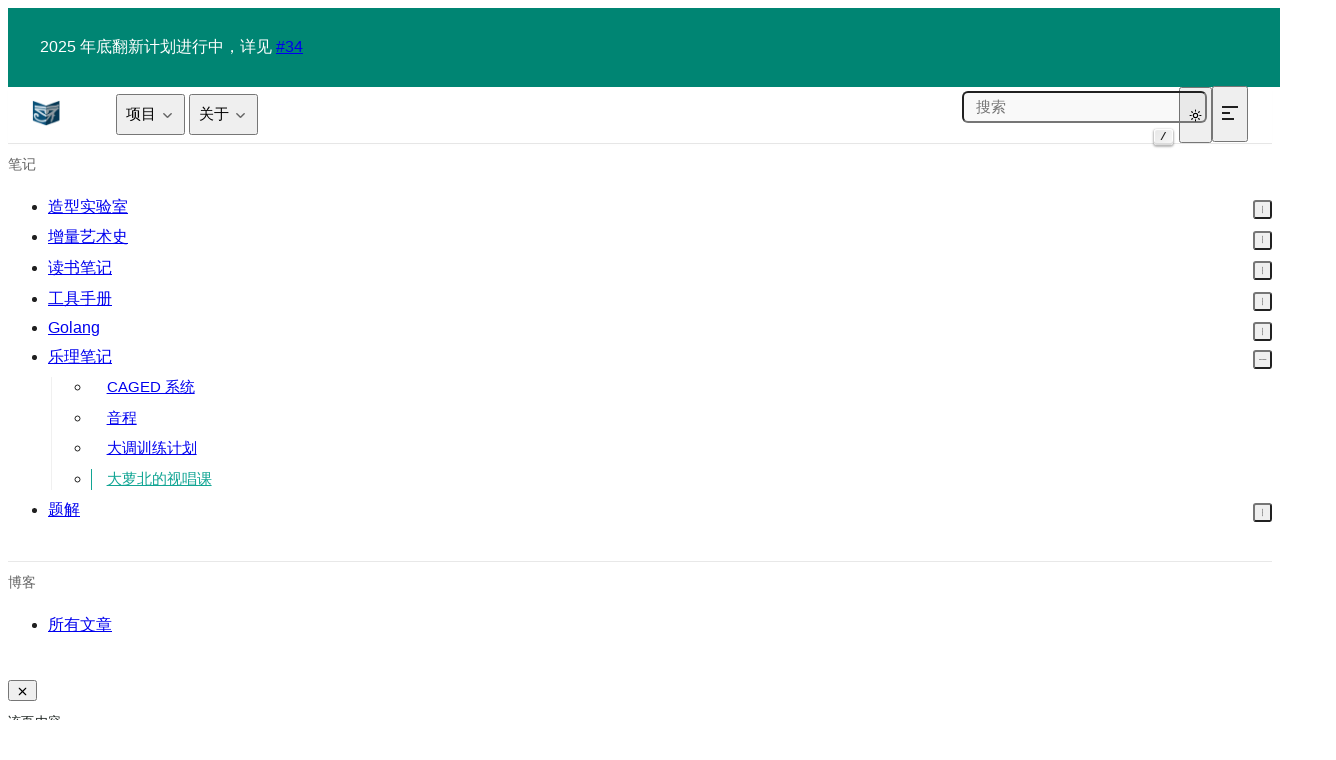

--- FILE ---
content_type: text/html; charset=utf-8
request_url: https://silverrainz.me/notes/music-theory/solfeggio-lesson-of-daluobei/index.html
body_size: 10639
content:
<!DOCTYPE html>
<html lang="zh-CN" data-accent-color="teal" data-content_root="../../../">
<head>
  <meta charset="utf-8">
  <meta name="viewport" content="width=device-width, initial-scale=1.0"><title>大萝北的视唱课 - 银色子弹</title><link rel="shortcut icon" href="../../../_static/favicon.webp"/><link rel="index" title="索引" href="../../../genindex.html" /><link rel="search" title="搜索" href="../../../search.html" /><link rel="next" title="题解" href="../../writeups/index.html" /><link rel="prev" title="大调训练计划" href="../ionian/index.html" />
      <link rel="canonical" href="https://silverrainz.me/notes/music-theory/solfeggio-lesson-of-daluobei/" /><script>
    function setColorMode(t){let e=document.documentElement;e.setAttribute("data-color-mode",t);let a=window.matchMedia&&window.matchMedia("(prefers-color-scheme: dark)").matches,s=t;"auto"===t&&(s=a?"dark":"light"),"light"===s?(e.classList.remove("dark"),e.classList.add("light")):(e.classList.remove("light"),e.classList.add("dark"))}
    setColorMode(localStorage._theme||"light");
  </script><link rel="stylesheet" type="text/css" href="../../../_static/pygments.css?v=b1a1f93b" />
    <link rel="stylesheet" type="text/css" href="../../../_static/shibuya.css?v=bb284d7b" />
    <link rel="stylesheet" type="text/css" href="../../../_static/asciinema-player_3.12.1.css?v=ab443ba2" />
    <link rel="stylesheet" type="text/css" href="../../../_static/copybutton.css?v=76b2166b" />
    <link rel="stylesheet" type="text/css" href="../../../_static/graphviz.css?v=4ae1632d" />
    <link rel="stylesheet" type="text/css" href="../../../_static/sphinx-design.min.css?v=95c83b7e" />
    <link media="print" rel="stylesheet" type="text/css" href="../../../_static/print.css?v=20ff2c19" />
    <link rel="stylesheet" type="text/css" href="../../../_static/sphinxnotes-lilypond.css?v=3500e21f" />
    <link rel="stylesheet" type="text/css" href="../../../_static/custom.css?v=48ad7829" />
    <link rel="stylesheet" type="text/css" href="../../../_static/shibuya-custom.css?v=bb645dc4" />
    <link rel="stylesheet" type="text/css" href="../../../_static/ablog-custom.css?v=501af83a" />
    <!-- https://shibuya.lepture.com/customisation/fonts/#disable-web-fonts -->
     <meta property="og:type" content="website"/>
<meta property="og:url" content="https://silverrainz.me/notes/music-theory/solfeggio-lesson-of-daluobei/"/>
<meta property="og:title" content="大萝北的视唱课"/>
<meta name="twitter:card" content="summary"/>
   
<link
  rel="alternate"
  type="application/atom+xml"
  href="../../../blog/atom.xml"
  title="银色子弹"
/>
 
<link href="https://cdnjs.cloudflare.com/ajax/libs/font-awesome/6.1.1/css/all.min.css" rel="stylesheet" />

 </head>
<body><div class="announcement">
    <div class="announcement-inner">
      <p>2025 年底翻新计划进行中，详见 <a href="https://github.com/SilverRainZ/silverrainz.github.io/issues/34">#34</a></p>
      <button class="announcement-close" aria-label="Close announcement">
        <i class="i-lucide close"></i>
      </button>
    </div>
  </div><div class="sy-head">
  <div class="sy-head-blur"></div>
  <div class="sy-head-inner sy-container mx-auto">
    <a class="sy-head-brand" href="../../../index.html">
      <img class="light-logo" src="../../../_static/sphinxnotes.webp" alt="银色子弹" height="28" loading="lazy" />
      <img class="dark-logo" src="../../../_static/sphinxnotes.webp" alt="银色子弹" height="28" loading="lazy" />
      <strong>银色子弹</strong>
    </a>
    <div class="sy-head-nav" id="head-nav">
      <nav class="sy-head-links"><ul>
      <li class="link"><button class="js-menu" type="button" id="nav-trigger-1" aria-controls="nav-children-1">
            <span>项目</span>
            <i class="i-lucide chevron-down"></i>
          </button>
        <ul id="nav-children-1" aria-labelledby="nav-trigger-1"><li><a href="https://srain.silverrainz.me">Srain IRC Client</a></li><li><a href="https://sphinx.silverrainz.me">Sphinx Notes Project</a></li><li><a href="https://github.com/SilveRrainZ">更多…</a></li></ul>
      </li>
      <li class="link"><button class="js-menu" type="button" id="nav-trigger-2" aria-controls="nav-children-2">
            <span>关于</span>
            <i class="i-lucide chevron-down"></i>
          </button>
        <ul id="nav-children-2" aria-labelledby="nav-trigger-2"><li><a href="../../../about/me.html">关于我</a></li><li><a href="../../../about/site.html">关于本站</a></li><li><a href="../../../about/friends.html">友人帐</a></li><li><a href="../../../resume">简历</a></li></ul>
      </li></ul></nav>
      <div class="sy-head-extra flex items-center print:hidden"><form class="searchbox flex items-center" action="../../../search.html" method="get">
  <input type="text" name="q" placeholder="搜索" />
  <kbd>/</kbd>
</form><div class="sy-head-socials">
  <a href="https://github.com/SilveRrainZ" aria-label="GitHub">
    <iconify-icon icon="simple-icons:github"></iconify-icon>
  </a></div></div>
    </div>
    <div class="sy-head-actions flex items-center shrink-0 print:hidden"><button class="js-theme theme-switch flex items-center"
data-aria-auto="切换到亮色模式"
data-aria-light="切换到暗色模式"
data-aria-dark="切换到自动模式">
<i class="i-lucide theme-icon"></i>
</button><button class="md:hidden flex items-center js-menu" aria-label="Menu" type="button" aria-controls="head-nav" aria-expanded="false">
        <div class="hamburger">
          <span class="hamburger_1"></span>
          <span class="hamburger_2"></span>
          <span class="hamburger_3"></span>
        </div>
      </button>
    </div>
  </div>
</div>
<div class="sy-page sy-container flex mx-auto">
  <aside id="lside" class="sy-lside md:w-72 md:shrink-0 print:hidden">
    <div class="sy-lside-inner md:sticky">
      <div class="sy-scrollbar p-6">
        <div class="globaltoc" data-expand-depth="0"><p class="caption" role="heading" aria-level="3"><span class="caption-text">笔记</span></p>
<ul class="current">
<li class="toctree-l1"><a class="reference internal" href="../../zxsys/index.html">造型实验室</a><ul>
<li class="toctree-l2"><a class="reference internal" href="../../zxsys/6-lectures-on-sketch.html">素描六讲</a></li>
<li class="toctree-l2"><a class="reference internal" href="../../zxsys/prelude.html">暴露问题</a></li>
<li class="toctree-l2"><a class="reference internal" href="../../zxsys/light-and-shadow.html">光影梳理训练</a></li>
<li class="toctree-l2"><a class="reference internal" href="../../zxsys/indoor-sketching.html">室内场景训练</a></li>
<li class="toctree-l2"><a class="reference internal" href="../../zxsys/outdoor-sketching.html">室外夜景训练</a></li>
<li class="toctree-l2"><a class="reference internal" href="../../zxsys/modeling.html">形体分解训练</a></li>
<li class="toctree-l2"><a class="reference internal" href="../../zxsys/fast-modeling.html">快速形体分解</a></li>
<li class="toctree-l2"><a class="reference internal" href="../../zxsys/color.html">色彩训练</a></li>
<li class="toctree-l2"><a class="reference internal" href="../../zxsys/way-to-artist/index.html">艺术创作方法</a><ul>
<li class="toctree-l3"><a class="reference internal" href="../../zxsys/way-to-artist/prepare.html">课前准备</a></li>
<li class="toctree-l3"><a class="reference internal" href="../../zxsys/way-to-artist/find-yourself.html">找自己</a></li>
<li class="toctree-l3"><a class="reference internal" href="../../zxsys/way-to-artist/find-topic.html">找主题</a></li>
<li class="toctree-l3"><a class="reference internal" href="../../zxsys/way-to-artist/find-language.html">找语言</a></li>
<li class="toctree-l3"><a class="reference internal" href="../../zxsys/way-to-artist/stealing.html">偷师学艺</a></li>
<li class="toctree-l3"><a class="reference internal" href="../../zxsys/way-to-artist/exhibition.html">参展须知</a></li>
</ul>
</li>
<li class="toctree-l2"><a class="reference internal" href="../../zxsys/learn-from-master.html">向大师学绘画</a></li>
<li class="toctree-l2"><a class="reference internal" href="../../zxsys/string-modeling.html">线造型训练</a></li>
<li class="toctree-l2"><a class="reference internal" href="../../zxsys/tips.html">一些零碎知识</a></li>
<li class="toctree-l2"><a class="reference internal" href="../../zxsys/glossary.html">术语</a></li>
</ul>
</li>
<li class="toctree-l1"><a class="reference internal" href="../../artstory/index.html">增量艺术史</a><ul>
<li class="toctree-l2"><a class="reference internal" href="../../artstory/gallery.html">画廊</a></li>
<li class="toctree-l2"><a class="reference internal" href="../../artstory/gossip.html">逸闻</a></li>
</ul>
</li>
<li class="toctree-l1"><a class="reference internal" href="../../books/index.html">读书笔记</a><ul>
<li class="toctree-l2"><a class="reference internal" href="../../books/bridgman.html">伯里曼人体</a></li>
<li class="toctree-l2"><a class="reference internal" href="../../books/code-complete-2.html">代码大全 2</a></li>
<li class="toctree-l2"><a class="reference internal" href="../../books/codex-hammer.html">哈默手稿</a></li>
<li class="toctree-l2"><a class="reference internal" href="../../books/cpp-primer-plus.html">C++ Primer Plus</a></li>
<li class="toctree-l2"><a class="reference internal" href="../../books/drawing-course-of-charles-bargue-and-jean-leon-gerome.html">查尔斯巴尔格素描教程</a></li>
<li class="toctree-l2"><a class="reference internal" href="../../books/drawing-lessons-from-the-great-masters.html">向大师学绘画·素描基础</a></li>
<li class="toctree-l2"><a class="reference internal" href="../../books/relationship.html">亲密关系</a></li>
<li class="toctree-l2"><a class="reference internal" href="../../books/teach-yourself-scheme-in-fixnum-days.html">Learning Scheme</a></li>
<li class="toctree-l2"><a class="reference internal" href="../../books/the-art-of-color.html">色彩艺术</a></li>
<li class="toctree-l2"><a class="reference internal" href="../../books/the-power-of-full-engagement.html">精力管理：管理精力，而非时间</a></li>
<li class="toctree-l2"><a class="reference internal" href="../../books/the-rust-programming-language.html">The Rust Programming Language</a></li>
<li class="toctree-l2"><a class="reference internal" href="../../books/the-story-of-art.html">艺术的故事</a></li>
<li class="toctree-l2"><a class="reference internal" href="../../books/a-modern-method-for-guitar-vol1/index.html">伯克利现代吉他教程·卷一</a></li>
<li class="toctree-l2"><a class="reference internal" href="../../books/linux-kernel-development/index.html">Linux Kernel Development</a><ul>
<li class="toctree-l3"><a class="reference internal" href="../../books/linux-kernel-development/chapter-1_2.html">Chapter 1 and 2</a></li>
<li class="toctree-l3"><a class="reference internal" href="../../books/linux-kernel-development/compile-and-run-kernel-in-qemu.html">Compile and Run Kernel in Qemu</a></li>
<li class="toctree-l3"><a class="reference internal" href="../../books/linux-kernel-development/misc.html">一些零碎的东西</a></li>
</ul>
</li>
</ul>
</li>
<li class="toctree-l1"><a class="reference internal" href="../../man/index.html">工具手册</a><ul>
<li class="toctree-l2"><a class="reference internal" href="../../man/adb.html">ADB</a></li>
<li class="toctree-l2"><a class="reference internal" href="../../man/ardour.html">Ardour</a></li>
<li class="toctree-l2"><a class="reference internal" href="../../man/awk.html">Awk</a></li>
<li class="toctree-l2"><a class="reference internal" href="../../man/curl.html">cURL</a></li>
<li class="toctree-l2"><a class="reference internal" href="../../man/deb.html">Debian Packing</a></li>
<li class="toctree-l2"><a class="reference internal" href="../../man/digikam.html">digiKam</a></li>
<li class="toctree-l2"><a class="reference internal" href="../../man/dns.html">DNS</a></li>
<li class="toctree-l2"><a class="reference internal" href="../../man/docker.html">Docker</a></li>
<li class="toctree-l2"><a class="reference internal" href="../../man/ffmpeg.html">ffmpeg</a></li>
<li class="toctree-l2"><a class="reference internal" href="../../man/firefox.html">Firefox</a></li>
<li class="toctree-l2"><a class="reference internal" href="../../man/gdb.html">GDB</a></li>
<li class="toctree-l2"><a class="reference internal" href="../../man/git.html">Git</a></li>
<li class="toctree-l2"><a class="reference internal" href="../../man/gpg.html">GnuPG</a></li>
<li class="toctree-l2"><a class="reference internal" href="../../man/grep.html">Grep</a></li>
<li class="toctree-l2"><a class="reference internal" href="../../man/irc.html">IRC</a></li>
<li class="toctree-l2"><a class="reference internal" href="../../man/jinja2.html">Jinja2</a></li>
<li class="toctree-l2"><a class="reference internal" href="../../man/krita.html">Krita</a></li>
<li class="toctree-l2"><a class="reference internal" href="../../man/latex.html">LaTeX</a></li>
<li class="toctree-l2"><a class="reference internal" href="../../man/lily.html">LilyPond</a></li>
<li class="toctree-l2"><a class="reference internal" href="../../man/linux-gui.html">Linux GUIs</a></li>
<li class="toctree-l2"><a class="reference internal" href="../../man/linux-ops.html">Linux 运维 Cheat Sheet</a></li>
<li class="toctree-l2"><a class="reference internal" href="../../man/magick.html">ImageMagick</a></li>
<li class="toctree-l2"><a class="reference internal" href="../../man/make.html">Makefile</a></li>
<li class="toctree-l2"><a class="reference internal" href="../../man/man.html">Man</a></li>
<li class="toctree-l2"><a class="reference internal" href="../../man/pacman.html">Pacman</a></li>
<li class="toctree-l2"><a class="reference internal" href="../../man/py.html">Python</a></li>
<li class="toctree-l2"><a class="reference internal" href="../../man/rst.html">reStructuredText</a></li>
<li class="toctree-l2"><a class="reference internal" href="../../man/rsync.html">rsync</a></li>
<li class="toctree-l2"><a class="reference internal" href="../../man/rust.html">Rust Cheatsheet</a></li>
<li class="toctree-l2"><a class="reference internal" href="../../man/sh.html">Shell</a></li>
<li class="toctree-l2"><a class="reference internal" href="../../man/sign.html">常用的符号和 Emoji</a></li>
<li class="toctree-l2"><a class="reference internal" href="../../man/systemd.html">SystemD</a></li>
<li class="toctree-l2"><a class="reference internal" href="../../man/tcpdump.html">tcpdump</a></li>
<li class="toctree-l2"><a class="reference internal" href="../../man/vim.html">Vim/NeoVim</a></li>
<li class="toctree-l2"><a class="reference internal" href="../../man/ctf/index.html">CTF</a><ul>
<li class="toctree-l3"><a class="reference internal" href="../../man/ctf/path-travel.html">路径穿越</a></li>
<li class="toctree-l3"><a class="reference internal" href="../../man/ctf/ssrf.html">Server-Side Request Forgery (SSRF)</a></li>
</ul>
</li>
<li class="toctree-l2"><a class="reference internal" href="../../man/sphinx/index.html">Sphinx</a><ul>
<li class="toctree-l3"><a class="reference internal" href="../../man/sphinx/docutils.html">Docutils 文档阅读</a><ul>
<li class="toctree-l4"><a class="reference internal" href="../../man/sphinx/doctree.html">The Docutils Document Tree</a></li>
<li class="toctree-l4"><a class="reference internal" href="../../man/sphinx/docutils-hacker-guide.html">Docutils Hacker's Guide</a></li>
</ul>
</li>
<li class="toctree-l3"><a class="reference internal" href="../../man/sphinx/how-sphinx-builder-works.html">How Sphinx Builder Works</a></li>
</ul>
</li>
</ul>
</li>
<li class="toctree-l1"><a class="reference internal" href="../../go/index.html">Golang</a><ul>
<li class="toctree-l2"><a class="reference internal" href="../../go/pprof.html">PProf</a></li>
<li class="toctree-l2"><a class="reference internal" href="../../go/coverage.html">覆盖率</a></li>
<li class="toctree-l2"><a class="reference internal" href="../../go/godoc.html">Godoc</a></li>
<li class="toctree-l2"><a class="reference internal" href="../../go/dev.html">Develop Go</a></li>
<li class="toctree-l2"><a class="reference internal" href="../../go/asm.html">Go's Assembler</a></li>
<li class="toctree-l2"><a class="reference internal" href="../../go/type-assertion.html">Type Assertion</a></li>
<li class="toctree-l2"><a class="reference internal" href="../../go/gc.html">GC</a></li>
<li class="toctree-l2"><a class="reference internal" href="../../go/ast.html">Abstract Syntax Tree</a></li>
<li class="toctree-l2"><a class="reference internal" href="../../go/ssa.html">Static Single-Assignment</a></li>
<li class="toctree-l2"><a class="reference internal" href="../../go/generics.html">泛型</a></li>
</ul>
</li>
<li class="toctree-l1 current"><a class="reference internal" href="../index.html">乐理笔记</a><ul class="current">
<li class="toctree-l2"><a class="reference internal" href="../cadge-system.html">CAGED 系统</a></li>
<li class="toctree-l2"><a class="reference internal" href="../interval-of-music.html">音程</a></li>
<li class="toctree-l2"><a class="reference internal" href="../ionian/index.html">大调训练计划</a></li>
<li class="toctree-l2 current"><a class="current reference internal" href="#">大萝北的视唱课</a></li>
</ul>
</li>
<li class="toctree-l1"><a class="reference internal" href="../../writeups/index.html">题解</a><ul>
<li class="toctree-l2"><a class="reference internal" href="../../writeups/hack101-ctf.html">Hacker101 CTF</a></li>
<li class="toctree-l2"><a class="reference internal" href="../../writeups/wargame-leviathan.html">wargame-leviathan</a></li>
<li class="toctree-l2"><a class="reference internal" href="../../writeups/2021-interview/index.html">2021 面试记录</a><ul>
<li class="toctree-l3"><a class="reference internal" href="../../writeups/2021-interview/checklist.html">知识点 Check List</a></li>
<li class="toctree-l3"><a class="reference internal" href="../../writeups/2021-interview/leetcode.html">Leetcode 刷题日记</a></li>
<li class="toctree-l3"><a class="reference internal" href="../../writeups/2021-interview/dp.html">动态规划</a></li>
</ul>
</li>
<li class="toctree-l2"><a class="reference internal" href="../../writeups/leetcode/index.html">Leetcode 刷题记录</a></li>
<li class="toctree-l2"><a class="reference internal" href="../../writeups/seedlabs/index.html">Seed Lab</a><ul>
<li class="toctree-l3"><a class="reference internal" href="../../writeups/seedlabs/format-string-vulnerability-lab/index.html">Format String Vulnerability Lab</a></li>
</ul>
</li>
<li class="toctree-l2"><a class="reference internal" href="../../writeups/wargame-bandit/index.html">wargme-bandit</a></li>
<li class="toctree-l2"><a class="reference internal" href="../../writeups/wargame-narnia/index.html">wargame-narnia</a></li>
</ul>
</li>
</ul>
<p class="caption" role="heading" aria-level="3"><span class="caption-text">博客</span></p>
<ul>
<li class="toctree-l1"><a class="reference internal" href="../../../blog/index.html">所有文章</a></li>
</ul>

        </div>
      </div>
    </div>
  </aside>
  <div class="lside-overlay js-menu" role="button" aria-label="Close left sidebar" aria-controls="lside" aria-expanded="false"></div>
  <aside id="rside" class="sy-rside pb-3 w-64 shrink-0 order-last">
    <button class="rside-close js-menu xl:hidden" aria-label="Close Table of Contents" type="button" aria-controls="rside" aria-expanded="false">
      <i class="i-lucide close"></i>
    </button>
    <div class="sy-scrollbar sy-rside-inner px-6 xl:top-16 xl:sticky xl:pl-0 pt-6 pb-4"><div class="localtoc"><h3>该页内容</h3><ul>
<li><a class="reference internal" href="#id3">&#35838;&#31243;</a><ul>
<li><a class="reference internal" href="#id4">&#38899;&#38454;</a></li>
<li><a class="reference internal" href="#id5">&#23567;&#32418;&#24125;</a></li>
<li><a class="reference internal" href="#id6">&#22823;&#23567;&#19977;&#21644;&#24358;</a></li>
<li><a class="reference internal" href="#id7">&#22823;&#20108;&#24230;&#23567;&#20108;&#24230;</a></li>
<li><a class="reference internal" href="#i">&#26059;&#24459;&#21548;&#36776; I</a></li>
</ul>
</li>
<li><a class="reference internal" href="#id8">&#33258;&#20027;&#32451;&#20064;</a><ul>
<li><a class="reference internal" href="#g">G &#22823;&#35843;&#23567;&#27493;&#33310;&#26354; &#39640;&#22768;&#37096;</a></li>
</ul>
</li>
<li><a class="reference internal" href="#id9">&#31572;&#30097;</a><ul>
<li><a class="reference internal" href="#id10">2021-10-27</a></li>
</ul>
</li>
</ul>
</div><a class="js-repo-stats repo-stats flex items-center" href="https://github.com/SilveRrainZ/silverrainz.github.io"
  data-type="github" data-user="SilveRrainZ" data-repo="silverrainz.github.io">
  <span class="w-8 flex items-center justify-around shrink-0 text-3xl">
    <iconify-icon icon="simple-icons:github"></iconify-icon>
  </span>
  <span class="flex-grow px-2 break-all">
    
    
      <span>silverrainz.github.io</span>
    
    <span class="flex text-sm repo-stats-count">
      <span class="flex items-center pr-3">
        <iconify-icon icon="lucide:star"></iconify-icon>
        <strong class="js-repo-stars ml-1">0</strong>
      </span>
      <span class="flex items-center">
        <iconify-icon icon="lucide:git-fork"></iconify-icon>
        <strong class="js-repo-forks ml-1">0</strong>
      </span>
    </span>
  </span>
</a><div class="edit-this-page">
  <a href="https://github.com/SilveRrainZ/silverrainz.github.io/blob/master/src/notes/music-theory/solfeggio-lesson-of-daluobei/index.rst">编辑此页面</a>
</div><div id="ethical-ad-placement" data-ea-publisher="readthedocs"></div></div>
  </aside>
  <div class="rside-overlay js-menu" role="button" aria-label="Close Table of Contents" aria-controls="rside" aria-expanded="false"></div>
  <main class="sy-main w-full max-sm:max-w-full print:pt-6">
<div class="sy-breadcrumbs" role="navigation">
  <div class="sy-breadcrumbs-inner flex items-center">
    <div class="md:hidden mr-3">
      <button class="js-menu" aria-label="Menu" type="button" aria-controls="lside" aria-expanded="false">
        <i class="i-lucide menu"></i>
      </button>
    </div>
    <ol class="flex-1" itemscope itemtype="https://schema.org/BreadcrumbList"><li itemprop="itemListElement" itemscope itemtype="https://schema.org/ListItem">
        <a itemprop="item" href="../../../index.html"><span itemprop="name">银色子弹</span></a>
        <span>/</span>
        <meta itemprop="position" content="1" />
      </li><li itemprop="itemListElement" itemscope itemtype="https://schema.org/ListItem">
        <a itemprop="item" href="../index.html"><span itemprop="name">乐理笔记</span></a>
        <span>/</span>
        <meta itemprop="position" content="2" />
      </li><li itemprop="itemListElement" itemscope itemtype="https://schema.org/ListItem">
        <strong itemprop="name">大萝北的视唱课</strong>
        <meta itemprop="position" content="3" />
      </li></ol>
    <div class="xl:hidden ml-1">
      <button class="js-menu" aria-label="Show table of contents" type="button" aria-controls="rside"
        aria-expanded="false">
        <i class="i-lucide outdent"></i>
      </button>
    </div>
  </div>
</div><div class="flex flex-col break-words justify-between">
      <div class="min-w-0 max-w-6xl px-6 pb-6 pt-8 xl:px-12">
        <article class="yue" role="main">
           <section id="id1">
<h1>大萝北的视唱课<a class="headerlink" href="#id1" title="Link to this heading">¶</a></h1>
<dl class="field-list simple">
<dt class="field-odd">date<span class="colon">:</span></dt>
<dd class="field-odd"><p>2021-09-21</p>
</dd>
</dl>
<div class="admonition hint">
<p class="admonition-title">提示</p>
<p>买课联系 <a class="reference external" href="https://space.bilibili.com/32468150">大萝北の扒谱教室</a></p>
</div>
<section id="id3">
<h2>课程<a class="headerlink" href="#id3" title="Link to this heading">¶</a></h2>
<section id="id4">
<h3>音阶<a class="headerlink" href="#id4" title="Link to this heading">¶</a></h3>
<p>找出几个适合自己音域（唱得舒服）的调。自我感觉是在 A2 <span class="sphinxnotes-lilypond" id="sphinxnotes-lilypond-0" style="display: inline-flex; vertical-align: middle;">
<img class="sphinxnotes-lilypond" src="../../.././_lilypond/7ba90885eaeb3c62e4fe030df425ce9901ad9d59/music.cropped.png" alt="\score{{a}}" style="height: 2.5em;"/></span> 到 D4 <span class="sphinxnotes-lilypond" id="sphinxnotes-lilypond-1" style="display: inline-flex; vertical-align: middle;">
<img class="sphinxnotes-lilypond" src="../../.././_lilypond/d2aa467c43d1bc35f70429de76ad192e2a28df28/music.cropped.png" alt="\score{{d''}}" style="height: 2.5em;"/></span> 这样子。</p>
<div class="sd-tab-set docutils">
<input checked="checked" id="sd-tab-item-0" name="sd-tab-set-0" type="radio">
<label class="sd-tab-label" for="sd-tab-item-0">
A 调</label><div class="sd-tab-content docutils">
<div class="sphinxnotes-lilypond" id="sphinxnotes-lilypond-2">
<p><img class="sphinxnotes-lilypond" src="../../.././_lilypond/ef92c9a6819189f08c2f9c7d9b9eae6120d913ce/music.cropped.png" alt="\version &quot;2.20.0&quot;

symbols =  {
  \time 4/4
  \tempo 4 = 70

  c4 c c c
 
  c4 d e f
  g4 a b c'

  c'4 b a g
  f4 e d c

  c4 c c c

  c4 d c2
  c4 e c2
  c4 f c2
  c4 g c2
  c4 a c2
  c4 b c2
  c4 c' c2
}

\score {
  &lt;&lt;
    \new Staff \with {midiInstrument = &quot;acoustic guitar (nylon)&quot;} {
      \clef &quot;G_8&quot;
      \symbols
    }
  &gt;&gt;

  \midi { }
  \layout { }
}" style="width: 100%;"/><audio controls class="sphinxnotes-lilypond" style="width: 100%" src="../../.././_lilypond/ef92c9a6819189f08c2f9c7d9b9eae6120d913ce/music.mp3" ></audio></p></div></div>
<input id="sd-tab-item-1" name="sd-tab-set-0" type="radio">
<label class="sd-tab-label" for="sd-tab-item-1">
B 调</label><div class="sd-tab-content docutils">
<div class="sphinxnotes-lilypond" id="sphinxnotes-lilypond-3">
<p><img class="sphinxnotes-lilypond" src="../../.././_lilypond/c1dffb058cc5aedd945fa7ddd9debc030fb8c8e3/music.cropped.png" alt="\version &quot;2.20.0&quot;

symbols =  {
  \time 4/4
  \tempo 4 = 70

  c4 c c c
 
  c4 d e f
  g4 a b c'

  c'4 b a g
  f4 e d c

  c4 c c c

  c4 d c2
  c4 e c2
  c4 f c2
  c4 g c2
  c4 a c2
  c4 b c2
  c4 c' c2
}

\score {
  &lt;&lt;
    \new Staff \with {midiInstrument = &quot;acoustic guitar (nylon)&quot;} {
      \clef &quot;G_8&quot;
      \symbols
    }
  &gt;&gt;

  \midi { }
  \layout { }
}" style="width: 100%;"/><audio controls class="sphinxnotes-lilypond" style="width: 100%" src="../../.././_lilypond/c1dffb058cc5aedd945fa7ddd9debc030fb8c8e3/music.mp3" ></audio></p></div></div>
<input id="sd-tab-item-2" name="sd-tab-set-0" type="radio">
<label class="sd-tab-label" for="sd-tab-item-2">
C 调</label><div class="sd-tab-content docutils">
<div class="sphinxnotes-lilypond" id="sphinxnotes-lilypond-4">
<p><img class="sphinxnotes-lilypond" src="../../.././_lilypond/8a31c134c1c46e1d4e52e9208626e6fb5856f580/music.cropped.png" alt="\version &quot;2.20.0&quot;

symbols =  {
  \time 4/4
  \tempo 4 = 70

  c4 c c c
 
  c4 d e f
  g4 a b c'

  c'4 b a g
  f4 e d c

  c4 c c c

  c4 d c2
  c4 e c2
  c4 f c2
  c4 g c2
  c4 a c2
  c4 b c2
  c4 c' c2
}

\score {
  &lt;&lt;
    \new Staff \with {midiInstrument = &quot;acoustic guitar (nylon)&quot;} {
      \clef &quot;G_8&quot;
      \symbols
    }
  &gt;&gt;

  \midi { }
  \layout { }
}" style="width: 100%;"/><audio controls class="sphinxnotes-lilypond" style="width: 100%" src="../../.././_lilypond/8a31c134c1c46e1d4e52e9208626e6fb5856f580/music.mp3" ></audio></p></div></div>
<input id="sd-tab-item-3" name="sd-tab-set-0" type="radio">
<label class="sd-tab-label" for="sd-tab-item-3">
D 调</label><div class="sd-tab-content docutils">
<div class="sphinxnotes-lilypond" id="sphinxnotes-lilypond-5">
<p><img class="sphinxnotes-lilypond" src="../../.././_lilypond/4b0afb793f543ef595fc521b46833f161bcf2d5f/music.cropped.png" alt="\version &quot;2.20.0&quot;

symbols =  {
  \time 4/4
  \tempo 4 = 70

  c4 c c c
 
  c4 d e f
  g4 a b c'

  c'4 b a g
  f4 e d c

  c4 c c c

  c4 d c2
  c4 e c2
  c4 f c2
  c4 g c2
  c4 a c2
  c4 b c2
  c4 c' c2
}

\score {
  &lt;&lt;
    \new Staff \with {midiInstrument = &quot;acoustic guitar (nylon)&quot;} {
      \clef &quot;G_8&quot;
      \symbols
    }
  &gt;&gt;

  \midi { }
  \layout { }
}" style="width: 100%;"/><audio controls class="sphinxnotes-lilypond" style="width: 100%" src="../../.././_lilypond/4b0afb793f543ef595fc521b46833f161bcf2d5f/music.mp3" ></audio></p></div></div>
</div>
</section>
<section id="id5">
<h3>小红帽<a class="headerlink" href="#id5" title="Link to this heading">¶</a></h3>
<div class="sd-tab-set docutils">
<input checked="checked" id="sd-tab-item-4" name="sd-tab-set-1" type="radio">
<label class="sd-tab-label" for="sd-tab-item-4">
C 调</label><div class="sd-tab-content docutils">
<div class="sphinxnotes-lilypond" id="sphinxnotes-lilypond-6">
<p><img class="sphinxnotes-lilypond" src="../../.././_lilypond/71d4201d870e2d978e4657d6be91f75e55ad169a/music.cropped.png" alt="\version &quot;2.20.0&quot;

symbols =  {
  \time 2/4
  \tempo 4 = 70

  c8 d e f
  g4 e8 c
  c'4 a8 f
  g8 g e4

  c8 d e f
  g8 e d c
  d4 e
  d4 g

  c8 d e f
  g4 e8 c
  c'4 a8 f
  g4 e

  c8 d e f
  g8 e d c
  d4 e
  c4 c

  c'4 a8 f
  g8 g c4
  c'4 a8 f
  g4 e4

  c8 d e f
  g8 e d c
  d4 e
  c4 c
}

\score {
  &lt;&lt;
    \new Staff \with {midiInstrument = &quot;acoustic guitar (nylon)&quot;} {
      \clef &quot;G_8&quot;
      \symbols
    }
  &gt;&gt;

  \midi { }
  \layout { }
}" style="width: 100%;"/><audio controls class="sphinxnotes-lilypond" style="width: 100%" src="../../.././_lilypond/71d4201d870e2d978e4657d6be91f75e55ad169a/music.mp3" ></audio></p></div></div>
<input id="sd-tab-item-5" name="sd-tab-set-1" type="radio">
<label class="sd-tab-label" for="sd-tab-item-5">
D 调</label><div class="sd-tab-content docutils">
<div class="sphinxnotes-lilypond" id="sphinxnotes-lilypond-7">
<p><img class="sphinxnotes-lilypond" src="../../.././_lilypond/b937acfcc58675b7a22814201c6a293c66811534/music.cropped.png" alt="\version &quot;2.20.0&quot;

symbols =  {
  \time 2/4
  \tempo 4 = 70

  c8 d e f
  g4 e8 c
  c'4 a8 f
  g8 g e4

  c8 d e f
  g8 e d c
  d4 e
  d4 g

  c8 d e f
  g4 e8 c
  c'4 a8 f
  g4 e

  c8 d e f
  g8 e d c
  d4 e
  c4 c

  c'4 a8 f
  g8 g c4
  c'4 a8 f
  g4 e4

  c8 d e f
  g8 e d c
  d4 e
  c4 c
}

\score {
  &lt;&lt;
    \new Staff \with {midiInstrument = &quot;acoustic guitar (nylon)&quot;} {
      \clef &quot;G_8&quot;
      \symbols
    }
  &gt;&gt;

  \midi { }
  \layout { }
}" style="width: 100%;"/><audio controls class="sphinxnotes-lilypond" style="width: 100%" src="../../.././_lilypond/b937acfcc58675b7a22814201c6a293c66811534/music.mp3" ></audio></p></div></div>
<input id="sd-tab-item-6" name="sd-tab-set-1" type="radio">
<label class="sd-tab-label" for="sd-tab-item-6">
A 调</label><div class="sd-tab-content docutils">
<div class="sphinxnotes-lilypond" id="sphinxnotes-lilypond-8">
<p><img class="sphinxnotes-lilypond" src="../../.././_lilypond/293462eabb68be45a39181faf43c732be7e2b5c3/music.cropped.png" alt="\version &quot;2.20.0&quot;

symbols =  {
  \time 2/4
  \tempo 4 = 70

  c8 d e f
  g4 e8 c
  c'4 a8 f
  g8 g e4

  c8 d e f
  g8 e d c
  d4 e
  d4 g

  c8 d e f
  g4 e8 c
  c'4 a8 f
  g4 e

  c8 d e f
  g8 e d c
  d4 e
  c4 c

  c'4 a8 f
  g8 g c4
  c'4 a8 f
  g4 e4

  c8 d e f
  g8 e d c
  d4 e
  c4 c
}

\score {
  &lt;&lt;
    \new Staff \with {midiInstrument = &quot;acoustic guitar (nylon)&quot;} {
      \clef &quot;G_8&quot;
      \symbols
    }
  &gt;&gt;

  \midi { }
  \layout { }
}" style="width: 100%;"/><audio controls class="sphinxnotes-lilypond" style="width: 100%" src="../../.././_lilypond/293462eabb68be45a39181faf43c732be7e2b5c3/music.mp3" ></audio></p></div></div>
</div>
</section>
<section id="id6">
<h3>大小三和弦<a class="headerlink" href="#id6" title="Link to this heading">¶</a></h3>
<p><a class="reference internal" href="../../../collections/scores/index.html#alice"><span class="std std-ref">Alice</span></a> 把 <span class="sphinxnotes-lilypond" id="sphinxnotes-lilypond-9" style="display: inline-flex; vertical-align: middle;">
<img class="sphinxnotes-lilypond" src="../../.././_lilypond/25b54d818cd69cb80250c3deaf026700949b55af/music.cropped.png" alt="\score{{ c' e' g'}}" style="height: 2.5em;"/></span> 刻进我的灵魂里了。</p>
<p>小三还是不准。</p>
<div class="sphinxnotes-lilypond" id="sphinxnotes-lilypond-10">
<p><img class="sphinxnotes-lilypond" src="../../.././_lilypond/309636e9de48600a97a1d48a5dae3bb5a19e0bf4/music.cropped.png" alt="\version &quot;2.20.0&quot;

symbols =  {
  \time 4/4
  \tempo 4 = 100

  c2 e g &lt;c e g&gt; 
  c ees g &lt;c ees g&gt; 

  d fis a &lt;d fis a&gt; 
  d f a &lt;d f a&gt;
}

\score {
  &lt;&lt;
    \new Staff \with {midiInstrument = &quot;acoustic guitar (nylon)&quot;} {
      \clef &quot;G_8&quot;
      \symbols
    }
  &gt;&gt;

  \midi { }
  \layout { }
}" style="width: 100%;"/><audio controls class="sphinxnotes-lilypond" style="width: 100%" src="../../.././_lilypond/309636e9de48600a97a1d48a5dae3bb5a19e0bf4/music.mp3" loop></audio></p></div></section>
<section id="id7">
<h3>大二度小二度<a class="headerlink" href="#id7" title="Link to this heading">¶</a></h3>
<p>大二已经耳熟能详，把一个音微妙地不唱准就是小二度 😂 。</p>
<div class="sphinxnotes-lilypond" id="sphinxnotes-lilypond-11">
<p><img class="sphinxnotes-lilypond" src="../../.././_lilypond/f3e452970c210a7249c223dfe74ef88ae7324bfb/music.cropped.png" alt="\version &quot;2.20.0&quot;

symbols =  {
  \time 4/4
  \tempo 4 = 70

  c4 d c2
  c4 cis c2

  cis4 dis cis2
  cis4 d cis2

  d4 e d2
  d4 dis d2

  dis4 eis dis2
  dis4 e dis2

  e4 fis e2
  e4 f e2

  f4 g f2
  f4 fis f2

  fis4 gis fis2
  fis4 g fis2

  g4 a g2
  g4 gis g2

  gis4 ais gis2
  gis4 a gis2

  a4 b a2
  a4 ais a2

  ais4 bis ais2
  ais4 b ais2

  b4 cis' b2
  b4 c b2
}

\score {
  &lt;&lt;
    \new Staff \with {midiInstrument = &quot;acoustic guitar (nylon)&quot;} {
      \clef &quot;G_8&quot;
      \symbols
    }
  &gt;&gt;

  \midi { }
  \layout { }
}" style="width: 100%;"/><audio controls class="sphinxnotes-lilypond" style="width: 100%" src="../../.././_lilypond/f3e452970c210a7249c223dfe74ef88ae7324bfb/music.mp3" loop></audio></p></div></section>
<section id="i">
<h3>旋律听辨 I<a class="headerlink" href="#i" title="Link to this heading">¶</a></h3>
<p>第一天听比较沮丧，什么都没听出来。但有两个简单结论：</p>
<ol class="arabic simple">
<li><p>上下行音程要都要练，之前一直忽视了下行的练习</p></li>
<li><p>主音在首调里非常重要，旋律是围绕主音的</p></li>
</ol>
<p>第二天反复把课程看了几遍，有点听出来了。</p>
<p>一套初阶听辨方法（旋律从主音开始，跨度最大为三度）：</p>
<ol class="arabic">
<li><p>听一遍，跟着哼唱</p></li>
<li><p>以主音为参照点，在纸上画出旋律的起伏</p>
<a class="reference internal image-reference" href="../../../_images/webwxgetmsgimg(1).jpg"><img alt="../../../_images/webwxgetmsgimg%281%29.jpg" src="../../../_images/webwxgetmsgimg%281%29.jpg" style="width: 40%;" />
</a>
</li>
<li><p>分辨跨度</p>
<ol class="arabic simple">
<li><p>步紧旋律：非常紧凑，二度</p></li>
<li><p>小跨度旋律：稍微有些距离，三度</p></li>
</ol>
</li>
</ol>
</section>
</section>
<section id="id8">
<h2>自主练习<a class="headerlink" href="#id8" title="Link to this heading">¶</a></h2>
<section id="g">
<h3>G 大调小步舞曲 高声部<a class="headerlink" href="#g" title="Link to this heading">¶</a></h3>
<p>从 <a class="reference external" href="https://www.8notes.com/scores/2944.asp">Bach - Minuet in G BWV Ahn. 114</a> 提出来的。</p>
<p>原调 G Major，先换成 C Major 方便练习吧。</p>
<div class="admonition warning">
<p class="admonition-title">警告</p>
<p><a class="extlink-archpkg reference external" href="https://archlinux.org/packages/extra/fluidsynth">📦 extra/fluidsynth</a> 2.2.3-1 的尼龙吉他音源在高音区 <span class="sphinxnotes-lilypond" id="sphinxnotes-lilypond-12" style="display: inline-flex; vertical-align: middle;">
<img class="sphinxnotes-lilypond" src="../../.././_lilypond/5d665bd7debf537b88c68c70df4433de78d9eaa7/music.cropped.png" alt="\score{{ g' }}" style="height: 2.5em;"/></span> 附近的时值似乎不太对，转调后规避了这个问题，先记一下。</p>
</div>
<div class="sphinxnotes-lilypond" id="sphinxnotes-lilypond-13">
<p><img class="sphinxnotes-lilypond" src="../../.././_lilypond/61ff21d421a32030a3d6f34635f7a220f8a9bdd9/music.cropped.png" alt="\version &quot;2.20.0&quot;
\header {
  title = &quot;Minuet in G&quot;
}

snippetA = {
  d'4 g8 a b c'
  d'4 g g
  e'4 c'8 d' e' fis'
  g'4 g g
}

symbols = {
  \time  3/4
  \tempo 4 = 100
  \key   g \major

  % 1-4
  \snippetA
  \break

  % 5-8
  c'4 d'8 c' b a
  b4 c'8 b a g
  fis4 g8 a b g
  b4 a2
  \break

  % 9-12
  \snippetA
  \break

  % 13-16
  c'4 d'8 c' b a
  b4 c'8 b a4
  a4 b8 a g fis
  g2.
  \break

  % 17-20
  b'4 g'8 a' b' g'
  a'4 d'8 e' fis' d'
  g'4 e'8 fis' g' d'
  cis'4 b8 cis' a4
  \break

  % 21-24
  a8 b cis' d' e' fis'
  g'4 fis' e'
  fis'4 a cis'
  d'2.
  \break

  % 25-28
  % FIXME: d'2. ...
  d'4 g8 fis g4
  % FIXME: e'2. ...
  e'4 g8 fis g4
  d'4 c' b
  a8 g fis g a4
  \break

  % 29-32
  d8 e fis g a b
  c'4 b a
  b8 d' g4 fis
  g2.

  \bar &quot;|.&quot;
}

\score {
  &lt;&lt;
    \new Staff \with {midiInstrument = &quot;acoustic guitar (nylon)&quot;} {
      \clef &quot;G_8&quot;
      \symbols
    }
  &gt;&gt;

  \midi { }
  \layout { }
}" style="width: 100%;"/><audio controls class="sphinxnotes-lilypond" style="width: 100%" src="../../.././_lilypond/61ff21d421a32030a3d6f34635f7a220f8a9bdd9/music.mp3" ></audio></p></div></section>
</section>
<section id="id9">
<h2>答疑<a class="headerlink" href="#id9" title="Link to this heading">¶</a></h2>
<section id="id10">
<h3>2021-10-27<a class="headerlink" href="#id10" title="Link to this heading">¶</a></h3>
<dl class="field-list simple">
<dt class="field-odd">谷月轩<span class="colon">:</span></dt>
<dd class="field-odd"><p>Hello，大萝北老师[破涕为笑]。我最近在龟速地上您的视唱课，然后最近有一些疑问跟您请教下：</p>
<ol class="arabic simple">
<li><p>能感受到自己唱音名确实是越来越准了，但哼歌的时候还是认不出来自己哼的哪几个音，甚至上下行也会认错，但如果有琴在手里，又几乎马上就能把旋律摸索出来，要到什么时候才能不借助琴就挺准呢？</p></li>
<li><p>如何逐步摆脱音名？总感觉脱离音名就容易唱不准，尤其是跨度大的时候。同样，感觉不从 do 开始唱就不太准，比如唱大三，do - mi ，fa - la 都是，但后面就会不那么准一些。既然如此，比起通过音名记忆音高，直接把小二度到纯八度的感觉记下不是更直接吗？</p></li>
</ol>
</dd>
<dt class="field-even">大萝北<span class="colon">:</span></dt>
<dd class="field-even"><p>听自己哼唱的时候可以先自己判断一下，再用琴对照一下，看看是哪里容易判断错？是主音，还是音程呢</p>
</dd>
<dt class="field-odd">大萝北<span class="colon">:</span></dt>
<dd class="field-odd"><p>可以记音程感觉，音名就是辅助记音程感觉的。用音名来唱音程只是为了说更好的找到音程，熟练之后就用拟声词来唱就好</p>
</dd>
<dt class="field-even">谷月轩<span class="colon">:</span></dt>
<dd class="field-even"><p>刚下班，不好意思[苦涩]。</p>
</dd>
<dt class="field-odd">谷月轩<span class="colon">:</span></dt>
<dd class="field-odd"><p>听到一段旋律还要听出来主音是吗，我完全没这个概念…</p>
</dd>
<dt class="field-even">谷月轩<span class="colon">:</span></dt>
<dd class="field-even"><p>嗯嗯，这个明白了。</p>
</dd>
<dt class="field-odd">大萝北<span class="colon">:</span></dt>
<dd class="field-odd"><p>嗯嗯 首调首先要确定主音才能确定旋律哇～</p>
</dd>
<dt class="field-even">谷月轩<span class="colon">:</span></dt>
<dd class="field-even"><p>听到一段旋律，我假设它第一个音是 C，听出每个音之间的音高关系，不是也能得到一段旋律嘛？虽然和原来的旋律整体音高不一样。</p>
</dd>
<dt class="field-odd">大萝北<span class="colon">:</span></dt>
<dd class="field-odd"><p>这样子就会有变化音，而且整体思路也不是首调方法了～</p>
</dd>
<dt class="field-even">谷月轩<span class="colon">:</span></dt>
<dd class="field-even"><p>变化音是什么呀？</p>
</dd>
<dt class="field-odd">谷月轩<span class="colon">:</span></dt>
<dd class="field-odd"><p>但也不是固定调？我不太懂，我感觉有一些基本的概念搞错了[破涕为笑]</p>
</dd>
<dt class="field-even">大萝北<span class="colon">:</span></dt>
<dd class="field-even"><p>比如你旋律是345 543，你假设第一个是C的话，那么第二个就会变成bD了，就会多出来变化音</p>
</dd>
<dt class="field-odd">大萝北<span class="colon">:</span></dt>
<dd class="field-odd"><p>这个方法应该更偏向于固定调的思路</p>
</dd>
<dt class="field-even">谷月轩<span class="colon">:</span></dt>
<dd class="field-even"><p>所以，先找出主音，就容易根据其他音相对主音的听感确定它的音高咩？</p>
</dd>
<dt class="field-odd">大萝北<span class="colon">:</span></dt>
<dd class="field-odd"><p>对的对的</p>
</dd>
<dt class="field-even">谷月轩<span class="colon">:</span></dt>
<dd class="field-even"><p>比如刚才的 345 543，首调的人并不是听到 3 小二度 大二度 纯一度 大二度 小二度，而是听到了 三级 四级 五级 五级 四级 三级？</p>
</dd>
<dt class="field-odd">大萝北<span class="colon">:</span></dt>
<dd class="field-odd"><p>嗯嗯是的</p>
</dd>
<dt class="field-even">谷月轩<span class="colon">:</span></dt>
<dd class="field-even"><p>[苦涩]我居然搞错了这么久。</p>
</dd>
<dt class="field-odd">谷月轩<span class="colon">:</span></dt>
<dd class="field-odd"><p>懂了懂了，谢谢老师。</p>
</dd>
</dl>
</section>
</section>
</section>
<hr class="docutils" />
<section data-isso-id="/notes/music-theory/solfeggio-lesson-of-daluobei/index" data-title="大萝北的视唱课" id="isso-thread"></section>
<div class="section ablog__blog_comments">
   
</div>

        </article><button class="back-to-top" type="button">
  <svg xmlns="http://www.w3.org/2000/svg" viewBox="0 0 24 24">
    <path d="M13 20h-2V8l-5.5 5.5-1.42-1.42L12 4.16l7.92 7.92-1.42 1.42L13 8v12z"></path>
  </svg>
  <span>回到顶部</span>
</button><div class="navigation flex print:hidden"><div class="navigation-prev">
    <a href="../ionian/index.html">
      <i class="i-lucide chevron-left"></i>
      <div class="page-info">
        <span>上一章</span><div class="title">大调训练计划</div></div>
    </a>
  </div><div class="navigation-next">
    <a href="../../writeups/index.html">
      <div class="page-info">
        <span>下一章</span>
        <div class="title">题解</div>
      </div>
      <i class="i-lucide chevron-right"></i>
    </a>
  </div></div></div>
    </div>
  </main>
</div>
<footer class="sy-foot">
  <div class="sy-foot-inner sy-container mx-auto">
    <div class="sy-foot-reserved md:flex justify-between items-center">
      <div class="sy-foot-copyright"><p>2020-2026, Shengyu Zhang</p>
  
  <p>
    Made with
    
    <a href="https://www.sphinx-doc.org/">Sphinx</a> and
    
    <a href="https://shibuya.lepture.com">Shibuya theme</a>.
  </p>
</div>
      <div class="sy-foot-socials">
<a href="https://github.com/SilveRrainZ" aria-label="GitHub">
  <iconify-icon icon="simple-icons:github"></iconify-icon>
</a></div>
    </div>
  </div>
</footer>
      <script src="../../../_static/documentation_options.js?v=7d86a446"></script>
      <script src="../../../_static/doctools.js?v=9bcbadda"></script>
      <script src="../../../_static/sphinx_highlight.js?v=dc90522c"></script>
      <script src="../../../_static/asciinema-player_3.12.1.js?v=a76e5cb3"></script>
      <script src="../../../_static/clipboard.min.js?v=a7894cd8"></script>
      <script src="../../../_static/copybutton.js?v=f281be69"></script>
      <script src="../../../_static/translations.js?v=beaddf03"></script>
      <script src="../../../_static/design-tabs.js?v=f930bc37"></script>
      <script src="../../../_static/shibuya.js?v=e730760c"></script>
      <script data-isso-vote="false" data-isso="https://comments.silverrainz.me:30500" src="https://comments.silverrainz.me:30500/js/embed.min.js"></script>
      <script src="../../../_static/sphinxnotes-lilypond.js?v=de7e76ae"></script></body>
</html>

--- FILE ---
content_type: text/css; charset=utf-8
request_url: https://silverrainz.me/_static/pygments.css?v=b1a1f93b
body_size: 1880
content:
:root {
--syntax-light-background: #ffffff;
--syntax-light-highlight: #4ac26b40;
--syntax-light-text: #1F2328;
--syntax-light-escape: #0A3069;
--syntax-light-error: #82071E;
--syntax-light-keyword: #CF222E;
--syntax-light-keyword-constant: #0550AE;
--syntax-light-keyword-type: #953800;
--syntax-light-name-attribute: #0550AE;
--syntax-light-name-builtin: #0550AE;
--syntax-light-name-class: #953800;
--syntax-light-name-constant: #0550AE;
--syntax-light-name-decorator: #0550AE;
--syntax-light-name-entity: #0550AE;
--syntax-light-name-exception: #0550AE;
--syntax-light-name-function: #8250DF;
--syntax-light-name-function-magic: #0550AE;
--syntax-light-name-property: #0550AE;
--syntax-light-name-label: #0A3069;
--syntax-light-name-tag: #116329;
--syntax-light-name-variable-class: #953800;
--syntax-light-literal: #0A3069;
--syntax-light-literal-string: #0A3069;
--syntax-light-literal-string-affix: #CF222E;
--syntax-light-literal-string-backtick: #0550AE;
--syntax-light-literal-string-interpol: #CF222E;
--syntax-light-literal-string-regex: #0A3069;
--syntax-light-literal-string-symbol: #0550AE;
--syntax-light-literal-number: #0550AE;
--syntax-light-operator: #CF222E;
--syntax-light-operator-word: #0550AE;
--syntax-light-comment: #6E7781;
--syntax-light-comment-preproc: #CF222E;
--syntax-light-comment-preprocfile: #0A3069;
--syntax-light-generic-deleted: #82071E;
--syntax-light-generic-emph: #1F2328;
--syntax-light-generic-error: #82071E;
--syntax-light-generic-heading: #0550AE;
--syntax-light-generic-inserted: #116329;
--syntax-light-generic-output: #0A3069;
--syntax-light-generic-prompt: #CF222E;
--syntax-light-generic-strong: #1F2328;
--syntax-light-generic-subheading: #0550AE;
--syntax-light-generic-emphstrong: #1F2328;
--syntax-light-generic-traceback: #82071E;
--syntax-light-text-whitespace: #1F2328;
--syntax-light-keyword-declaration: #CF222E;
--syntax-light-keyword-namespace: #CF222E;
--syntax-light-keyword-pseudo: #CF222E;
--syntax-light-keyword-reserved: #CF222E;
--syntax-light-name-builtin-pseudo: #0550AE;
--syntax-light-literal-date: #0A3069;
--syntax-light-literal-string-char: #0A3069;
--syntax-light-literal-string-delimiter: #0A3069;
--syntax-light-literal-string-doc: #0A3069;
--syntax-light-literal-string-double: #0A3069;
--syntax-light-literal-string-escape: #0A3069;
--syntax-light-literal-string-heredoc: #0A3069;
--syntax-light-literal-string-other: #0A3069;
--syntax-light-literal-string-single: #0A3069;
--syntax-light-literal-number-bin: #0550AE;
--syntax-light-literal-number-float: #0550AE;
--syntax-light-literal-number-hex: #0550AE;
--syntax-light-literal-number-integer: #0550AE;
--syntax-light-literal-number-integer-long: #0550AE;
--syntax-light-literal-number-oct: #0550AE;
--syntax-light-comment-hashbang: #6E7781;
--syntax-light-comment-multiline: #6E7781;
--syntax-light-comment-single: #6E7781;
--syntax-light-comment-special: #6E7781;
--syntax-dark-background: #0d1117;
--syntax-dark-highlight: #3fb95040;
--syntax-dark-text: #E6EDF3;
--syntax-dark-escape: #A5D6FF;
--syntax-dark-error: #FFA198;
--syntax-dark-keyword: #FF7B72;
--syntax-dark-keyword-constant: #79C0FF;
--syntax-dark-keyword-type: #FFA657;
--syntax-dark-name-attribute: #79C0FF;
--syntax-dark-name-builtin: #79C0FF;
--syntax-dark-name-class: #FFA657;
--syntax-dark-name-constant: #79C0FF;
--syntax-dark-name-decorator: #79C0FF;
--syntax-dark-name-entity: #79C0FF;
--syntax-dark-name-exception: #79C0FF;
--syntax-dark-name-function: #D2A8FF;
--syntax-dark-name-function-magic: #79C0FF;
--syntax-dark-name-property: #79C0FF;
--syntax-dark-name-label: #A5D6FF;
--syntax-dark-name-tag: #7EE787;
--syntax-dark-name-variable-class: #FFA657;
--syntax-dark-literal: #A5D6FF;
--syntax-dark-literal-string: #A5D6FF;
--syntax-dark-literal-string-affix: #FF7B72;
--syntax-dark-literal-string-backtick: #79C0FF;
--syntax-dark-literal-string-interpol: #FF7B72;
--syntax-dark-literal-string-regex: #A5D6FF;
--syntax-dark-literal-string-symbol: #79C0FF;
--syntax-dark-literal-number: #79C0FF;
--syntax-dark-operator: #FF7B72;
--syntax-dark-operator-word: #79C0FF;
--syntax-dark-comment: #8B949E;
--syntax-dark-comment-preproc: #FF7B72;
--syntax-dark-comment-preprocfile: #A5D6FF;
--syntax-dark-generic-deleted: #FFA198;
--syntax-dark-generic-emph: #E6EDF3;
--syntax-dark-generic-error: #FFA198;
--syntax-dark-generic-heading: #79C0FF;
--syntax-dark-generic-inserted: #7EE787;
--syntax-dark-generic-output: #A5D6FF;
--syntax-dark-generic-prompt: #FF7B72;
--syntax-dark-generic-strong: #E6EDF3;
--syntax-dark-generic-subheading: #79C0FF;
--syntax-dark-generic-emphstrong: #E6EDF3;
--syntax-dark-generic-traceback: #FFA198;
--syntax-dark-text-whitespace: #E6EDF3;
--syntax-dark-keyword-declaration: #FF7B72;
--syntax-dark-keyword-namespace: #FF7B72;
--syntax-dark-keyword-pseudo: #FF7B72;
--syntax-dark-keyword-reserved: #FF7B72;
--syntax-dark-name-builtin-pseudo: #79C0FF;
--syntax-dark-literal-date: #A5D6FF;
--syntax-dark-literal-string-char: #A5D6FF;
--syntax-dark-literal-string-delimiter: #A5D6FF;
--syntax-dark-literal-string-doc: #A5D6FF;
--syntax-dark-literal-string-double: #A5D6FF;
--syntax-dark-literal-string-escape: #A5D6FF;
--syntax-dark-literal-string-heredoc: #A5D6FF;
--syntax-dark-literal-string-other: #A5D6FF;
--syntax-dark-literal-string-single: #A5D6FF;
--syntax-dark-literal-number-bin: #79C0FF;
--syntax-dark-literal-number-float: #79C0FF;
--syntax-dark-literal-number-hex: #79C0FF;
--syntax-dark-literal-number-integer: #79C0FF;
--syntax-dark-literal-number-integer-long: #79C0FF;
--syntax-dark-literal-number-oct: #79C0FF;
--syntax-dark-comment-hashbang: #8B949E;
--syntax-dark-comment-multiline: #8B949E;
--syntax-dark-comment-single: #8B949E;
--syntax-dark-comment-special: #8B949E;
}
:root,html.light{
--syntax-background: var(--syntax-light-background);
--syntax-highlight: var(--syntax-light-highlight);
--syntax-text: var(--syntax-light-text);
--syntax-escape: var(--syntax-light-escape);
--syntax-error: var(--syntax-light-error);
--syntax-keyword: var(--syntax-light-keyword);
--syntax-keyword-constant: var(--syntax-light-keyword-constant);
--syntax-keyword-type: var(--syntax-light-keyword-type);
--syntax-name-attribute: var(--syntax-light-name-attribute);
--syntax-name-builtin: var(--syntax-light-name-builtin);
--syntax-name-class: var(--syntax-light-name-class);
--syntax-name-constant: var(--syntax-light-name-constant);
--syntax-name-decorator: var(--syntax-light-name-decorator);
--syntax-name-entity: var(--syntax-light-name-entity);
--syntax-name-exception: var(--syntax-light-name-exception);
--syntax-name-function: var(--syntax-light-name-function);
--syntax-name-function-magic: var(--syntax-light-name-function-magic);
--syntax-name-property: var(--syntax-light-name-property);
--syntax-name-label: var(--syntax-light-name-label);
--syntax-name-tag: var(--syntax-light-name-tag);
--syntax-name-variable-class: var(--syntax-light-name-variable-class);
--syntax-literal: var(--syntax-light-literal);
--syntax-literal-string: var(--syntax-light-literal-string);
--syntax-literal-string-affix: var(--syntax-light-literal-string-affix);
--syntax-literal-string-backtick: var(--syntax-light-literal-string-backtick);
--syntax-literal-string-interpol: var(--syntax-light-literal-string-interpol);
--syntax-literal-string-regex: var(--syntax-light-literal-string-regex);
--syntax-literal-string-symbol: var(--syntax-light-literal-string-symbol);
--syntax-literal-number: var(--syntax-light-literal-number);
--syntax-operator: var(--syntax-light-operator);
--syntax-operator-word: var(--syntax-light-operator-word);
--syntax-comment: var(--syntax-light-comment);
--syntax-comment-preproc: var(--syntax-light-comment-preproc);
--syntax-comment-preprocfile: var(--syntax-light-comment-preprocfile);
--syntax-generic-deleted: var(--syntax-light-generic-deleted);
--syntax-generic-emph: var(--syntax-light-generic-emph);
--syntax-generic-error: var(--syntax-light-generic-error);
--syntax-generic-heading: var(--syntax-light-generic-heading);
--syntax-generic-inserted: var(--syntax-light-generic-inserted);
--syntax-generic-output: var(--syntax-light-generic-output);
--syntax-generic-prompt: var(--syntax-light-generic-prompt);
--syntax-generic-strong: var(--syntax-light-generic-strong);
--syntax-generic-subheading: var(--syntax-light-generic-subheading);
--syntax-generic-emphstrong: var(--syntax-light-generic-emphstrong);
--syntax-generic-traceback: var(--syntax-light-generic-traceback);
--syntax-text-whitespace: var(--syntax-light-text-whitespace);
--syntax-keyword-declaration: var(--syntax-light-keyword-declaration);
--syntax-keyword-namespace: var(--syntax-light-keyword-namespace);
--syntax-keyword-pseudo: var(--syntax-light-keyword-pseudo);
--syntax-keyword-reserved: var(--syntax-light-keyword-reserved);
--syntax-name-builtin-pseudo: var(--syntax-light-name-builtin-pseudo);
--syntax-literal-date: var(--syntax-light-literal-date);
--syntax-literal-string-char: var(--syntax-light-literal-string-char);
--syntax-literal-string-delimiter: var(--syntax-light-literal-string-delimiter);
--syntax-literal-string-doc: var(--syntax-light-literal-string-doc);
--syntax-literal-string-double: var(--syntax-light-literal-string-double);
--syntax-literal-string-escape: var(--syntax-light-literal-string-escape);
--syntax-literal-string-heredoc: var(--syntax-light-literal-string-heredoc);
--syntax-literal-string-other: var(--syntax-light-literal-string-other);
--syntax-literal-string-single: var(--syntax-light-literal-string-single);
--syntax-literal-number-bin: var(--syntax-light-literal-number-bin);
--syntax-literal-number-float: var(--syntax-light-literal-number-float);
--syntax-literal-number-hex: var(--syntax-light-literal-number-hex);
--syntax-literal-number-integer: var(--syntax-light-literal-number-integer);
--syntax-literal-number-integer-long: var(--syntax-light-literal-number-integer-long);
--syntax-literal-number-oct: var(--syntax-light-literal-number-oct);
--syntax-comment-hashbang: var(--syntax-light-comment-hashbang);
--syntax-comment-multiline: var(--syntax-light-comment-multiline);
--syntax-comment-single: var(--syntax-light-comment-single);
--syntax-comment-special: var(--syntax-light-comment-special);
}
html.dark, html.light .dark-code{
--syntax-background: var(--syntax-dark-background);
--syntax-highlight: var(--syntax-dark-highlight);
--syntax-text: var(--syntax-dark-text);
--syntax-escape: var(--syntax-dark-escape);
--syntax-error: var(--syntax-dark-error);
--syntax-keyword: var(--syntax-dark-keyword);
--syntax-keyword-constant: var(--syntax-dark-keyword-constant);
--syntax-keyword-type: var(--syntax-dark-keyword-type);
--syntax-name-attribute: var(--syntax-dark-name-attribute);
--syntax-name-builtin: var(--syntax-dark-name-builtin);
--syntax-name-class: var(--syntax-dark-name-class);
--syntax-name-constant: var(--syntax-dark-name-constant);
--syntax-name-decorator: var(--syntax-dark-name-decorator);
--syntax-name-entity: var(--syntax-dark-name-entity);
--syntax-name-exception: var(--syntax-dark-name-exception);
--syntax-name-function: var(--syntax-dark-name-function);
--syntax-name-function-magic: var(--syntax-dark-name-function-magic);
--syntax-name-property: var(--syntax-dark-name-property);
--syntax-name-label: var(--syntax-dark-name-label);
--syntax-name-tag: var(--syntax-dark-name-tag);
--syntax-name-variable-class: var(--syntax-dark-name-variable-class);
--syntax-literal: var(--syntax-dark-literal);
--syntax-literal-string: var(--syntax-dark-literal-string);
--syntax-literal-string-affix: var(--syntax-dark-literal-string-affix);
--syntax-literal-string-backtick: var(--syntax-dark-literal-string-backtick);
--syntax-literal-string-interpol: var(--syntax-dark-literal-string-interpol);
--syntax-literal-string-regex: var(--syntax-dark-literal-string-regex);
--syntax-literal-string-symbol: var(--syntax-dark-literal-string-symbol);
--syntax-literal-number: var(--syntax-dark-literal-number);
--syntax-operator: var(--syntax-dark-operator);
--syntax-operator-word: var(--syntax-dark-operator-word);
--syntax-comment: var(--syntax-dark-comment);
--syntax-comment-preproc: var(--syntax-dark-comment-preproc);
--syntax-comment-preprocfile: var(--syntax-dark-comment-preprocfile);
--syntax-generic-deleted: var(--syntax-dark-generic-deleted);
--syntax-generic-emph: var(--syntax-dark-generic-emph);
--syntax-generic-error: var(--syntax-dark-generic-error);
--syntax-generic-heading: var(--syntax-dark-generic-heading);
--syntax-generic-inserted: var(--syntax-dark-generic-inserted);
--syntax-generic-output: var(--syntax-dark-generic-output);
--syntax-generic-prompt: var(--syntax-dark-generic-prompt);
--syntax-generic-strong: var(--syntax-dark-generic-strong);
--syntax-generic-subheading: var(--syntax-dark-generic-subheading);
--syntax-generic-emphstrong: var(--syntax-dark-generic-emphstrong);
--syntax-generic-traceback: var(--syntax-dark-generic-traceback);
--syntax-text-whitespace: var(--syntax-dark-text-whitespace);
--syntax-keyword-declaration: var(--syntax-dark-keyword-declaration);
--syntax-keyword-namespace: var(--syntax-dark-keyword-namespace);
--syntax-keyword-pseudo: var(--syntax-dark-keyword-pseudo);
--syntax-keyword-reserved: var(--syntax-dark-keyword-reserved);
--syntax-name-builtin-pseudo: var(--syntax-dark-name-builtin-pseudo);
--syntax-literal-date: var(--syntax-dark-literal-date);
--syntax-literal-string-char: var(--syntax-dark-literal-string-char);
--syntax-literal-string-delimiter: var(--syntax-dark-literal-string-delimiter);
--syntax-literal-string-doc: var(--syntax-dark-literal-string-doc);
--syntax-literal-string-double: var(--syntax-dark-literal-string-double);
--syntax-literal-string-escape: var(--syntax-dark-literal-string-escape);
--syntax-literal-string-heredoc: var(--syntax-dark-literal-string-heredoc);
--syntax-literal-string-other: var(--syntax-dark-literal-string-other);
--syntax-literal-string-single: var(--syntax-dark-literal-string-single);
--syntax-literal-number-bin: var(--syntax-dark-literal-number-bin);
--syntax-literal-number-float: var(--syntax-dark-literal-number-float);
--syntax-literal-number-hex: var(--syntax-dark-literal-number-hex);
--syntax-literal-number-integer: var(--syntax-dark-literal-number-integer);
--syntax-literal-number-integer-long: var(--syntax-dark-literal-number-integer-long);
--syntax-literal-number-oct: var(--syntax-dark-literal-number-oct);
--syntax-comment-hashbang: var(--syntax-dark-comment-hashbang);
--syntax-comment-multiline: var(--syntax-dark-comment-multiline);
--syntax-comment-single: var(--syntax-dark-comment-single);
--syntax-comment-special: var(--syntax-dark-comment-special);
}
.highlight .c { color: var(--syntax-comment) }
.highlight .err { color: var(--syntax-error) }
.highlight .esc { color: var(--syntax-escape) }
.highlight .k { color: var(--syntax-keyword) }
.highlight .l { color: var(--syntax-literal) }
.highlight .o { color: var(--syntax-operator) }
.highlight .ch { color: var(--syntax-comment-hashbang) }
.highlight .cm { color: var(--syntax-comment-multiline) }
.highlight .cp { color: var(--syntax-comment-preproc) }
.highlight .cpf { color: var(--syntax-comment-preprocfile) }
.highlight .c1 { color: var(--syntax-comment-single) }
.highlight .cs { color: var(--syntax-comment-special) }
.highlight .gd { color: var(--syntax-generic-deleted) }
.highlight .ge { color: var(--syntax-generic-emph); font-style: italic }
.highlight .ges { color: var(--syntax-generic-emphstrong); font-weight: bold; font-style: italic }
.highlight .gr { color: var(--syntax-generic-error) }
.highlight .gh { color: var(--syntax-generic-heading); font-weight: bold }
.highlight .gi { color: var(--syntax-generic-inserted) }
.highlight .go { color: var(--syntax-generic-output) }
.highlight .gp { color: var(--syntax-generic-prompt) }
.highlight .gs { color: var(--syntax-generic-strong); font-weight: bold }
.highlight .gu { color: var(--syntax-generic-subheading) }
.highlight .gt { color: var(--syntax-generic-traceback) }
.highlight .kc { color: var(--syntax-keyword-constant) }
.highlight .kd { color: var(--syntax-keyword-declaration) }
.highlight .kn { color: var(--syntax-keyword-namespace) }
.highlight .kp { color: var(--syntax-keyword-pseudo) }
.highlight .kr { color: var(--syntax-keyword-reserved) }
.highlight .kt { color: var(--syntax-keyword-type) }
.highlight .ld { color: var(--syntax-literal-date) }
.highlight .m { color: var(--syntax-literal-number) }
.highlight .s { color: var(--syntax-literal-string) }
.highlight .na { color: var(--syntax-name-attribute) }
.highlight .nb { color: var(--syntax-name-builtin) }
.highlight .nc { color: var(--syntax-name-class) }
.highlight .no { color: var(--syntax-name-constant) }
.highlight .nd { color: var(--syntax-name-decorator) }
.highlight .ni { color: var(--syntax-name-entity) }
.highlight .ne { color: var(--syntax-name-exception) }
.highlight .nf { color: var(--syntax-name-function) }
.highlight .nl { color: var(--syntax-name-label) }
.highlight .py { color: var(--syntax-name-property) }
.highlight .nt { color: var(--syntax-name-tag) }
.highlight .ow { color: var(--syntax-operator-word) }
.highlight .w { color: var(--syntax-text-whitespace) }
.highlight .mb { color: var(--syntax-literal-number-bin) }
.highlight .mf { color: var(--syntax-literal-number-float) }
.highlight .mh { color: var(--syntax-literal-number-hex) }
.highlight .mi { color: var(--syntax-literal-number-integer) }
.highlight .mo { color: var(--syntax-literal-number-oct) }
.highlight .sa { color: var(--syntax-literal-string-affix) }
.highlight .sb { color: var(--syntax-literal-string-backtick) }
.highlight .sc { color: var(--syntax-literal-string-char) }
.highlight .dl { color: var(--syntax-literal-string-delimiter) }
.highlight .sd { color: var(--syntax-literal-string-doc) }
.highlight .s2 { color: var(--syntax-literal-string-double) }
.highlight .se { color: var(--syntax-literal-string-escape) }
.highlight .sh { color: var(--syntax-literal-string-heredoc) }
.highlight .si { color: var(--syntax-literal-string-interpol) }
.highlight .sx { color: var(--syntax-literal-string-other) }
.highlight .sr { color: var(--syntax-literal-string-regex) }
.highlight .s1 { color: var(--syntax-literal-string-single) }
.highlight .ss { color: var(--syntax-literal-string-symbol) }
.highlight .bp { color: var(--syntax-name-builtin-pseudo) }
.highlight .fm { color: var(--syntax-name-function-magic) }
.highlight .vc { color: var(--syntax-name-variable-class) }
.highlight .il { color: var(--syntax-literal-number-integer-long) }


--- FILE ---
content_type: text/css; charset=utf-8
request_url: https://silverrainz.me/_static/shibuya.css?v=bb284d7b
body_size: 49648
content:
/*! tailwindcss v4.1.12 | MIT License | https://tailwindcss.com */
@layer theme{:root,:host{--font-sans:ui-sans-serif,system-ui,sans-serif,"Apple Color Emoji","Segoe UI Emoji","Segoe UI Symbol","Noto Color Emoji";--font-mono:ui-monospace,SFMono-Regular,Menlo,Monaco,Consolas,"Liberation Mono","Courier New",monospace;--spacing:.25rem;--container-6xl:72rem;--text-sm:.875rem;--text-sm--line-height:calc(1.25/.875);--text-3xl:1.875rem;--text-3xl--line-height:calc(2.25/1.875);--default-font-family:var(--font-sans);--default-mono-font-family:var(--font-mono)}}@layer base{*,:after,:before,::backdrop{box-sizing:border-box;border:0 solid;margin:0;padding:0}::file-selector-button{box-sizing:border-box;border:0 solid;margin:0;padding:0}html,:host{-webkit-text-size-adjust:100%;tab-size:4;line-height:1.5;font-family:var(--default-font-family,ui-sans-serif,system-ui,sans-serif,"Apple Color Emoji","Segoe UI Emoji","Segoe UI Symbol","Noto Color Emoji");font-feature-settings:var(--default-font-feature-settings,normal);font-variation-settings:var(--default-font-variation-settings,normal);-webkit-tap-highlight-color:transparent}hr{height:0;color:inherit;border-top-width:1px}abbr:where([title]){-webkit-text-decoration:underline dotted;text-decoration:underline dotted}h1,h2,h3,h4,h5,h6{font-size:inherit;font-weight:inherit}a{color:inherit;-webkit-text-decoration:inherit;-webkit-text-decoration:inherit;-webkit-text-decoration:inherit;text-decoration:inherit}b,strong{font-weight:bolder}code,kbd,samp,pre{font-family:var(--default-mono-font-family,ui-monospace,SFMono-Regular,Menlo,Monaco,Consolas,"Liberation Mono","Courier New",monospace);font-feature-settings:var(--default-mono-font-feature-settings,normal);font-variation-settings:var(--default-mono-font-variation-settings,normal);font-size:1em}small{font-size:80%}sub,sup{vertical-align:baseline;font-size:75%;line-height:0;position:relative}sub{bottom:-.25em}sup{top:-.5em}table{text-indent:0;border-color:inherit;border-collapse:collapse}:-moz-focusring{outline:auto}progress{vertical-align:baseline}summary{display:list-item}ol,ul,menu{list-style:none}img,svg,video,canvas,audio,iframe,embed,object{vertical-align:middle;display:block}img,video{max-width:100%;height:auto}button,input,select,optgroup,textarea{font:inherit;font-feature-settings:inherit;font-variation-settings:inherit;letter-spacing:inherit;color:inherit;opacity:1;background-color:#0000;border-radius:0}::file-selector-button{font:inherit;font-feature-settings:inherit;font-variation-settings:inherit;letter-spacing:inherit;color:inherit;opacity:1;background-color:#0000;border-radius:0}:where(select:is([multiple],[size])) optgroup{font-weight:bolder}:where(select:is([multiple],[size])) optgroup option{padding-inline-start:20px}::file-selector-button{margin-inline-end:4px}::placeholder{opacity:1}@supports (not ((-webkit-appearance:-apple-pay-button))) or (contain-intrinsic-size:1px){::placeholder{color:currentColor}@supports (color:color-mix(in lab, red, red)){::placeholder{color:color-mix(in oklab,currentcolor 50%,transparent)}}}textarea{resize:vertical}::-webkit-search-decoration{-webkit-appearance:none}::-webkit-date-and-time-value{min-height:1lh;text-align:inherit}::-webkit-datetime-edit{display:inline-flex}::-webkit-datetime-edit-fields-wrapper{padding:0}::-webkit-datetime-edit{padding-block:0}::-webkit-datetime-edit-year-field{padding-block:0}::-webkit-datetime-edit-month-field{padding-block:0}::-webkit-datetime-edit-day-field{padding-block:0}::-webkit-datetime-edit-hour-field{padding-block:0}::-webkit-datetime-edit-minute-field{padding-block:0}::-webkit-datetime-edit-second-field{padding-block:0}::-webkit-datetime-edit-millisecond-field{padding-block:0}::-webkit-datetime-edit-meridiem-field{padding-block:0}::-webkit-calendar-picker-indicator{line-height:1}:-moz-ui-invalid{box-shadow:none}button,input:where([type=button],[type=reset],[type=submit]){appearance:button}::file-selector-button{appearance:button}::-webkit-inner-spin-button{height:auto}::-webkit-outer-spin-button{height:auto}[hidden]:where(:not([hidden=until-found])){display:none!important}}@layer components;@layer utilities{.collapse{visibility:collapse}.order-last{order:9999}.mx-auto{margin-inline:auto}.mr-3{margin-right:calc(var(--spacing)*3)}.ml-1{margin-left:calc(var(--spacing)*1)}.block{display:block}.contents{display:contents}.flex{display:flex}.hidden{display:none}.table{display:table}.w-8{width:calc(var(--spacing)*8)}.w-64{width:calc(var(--spacing)*64)}.w-full{width:100%}.max-w-6xl{max-width:var(--container-6xl)}.min-w-0{min-width:calc(var(--spacing)*0)}.flex-1{flex:1}.shrink-0{flex-shrink:0}.flex-grow{flex-grow:1}.resize{resize:both}.flex-col{flex-direction:column}.items-center{align-items:center}.justify-around{justify-content:space-around}.justify-between{justify-content:space-between}.p-6{padding:calc(var(--spacing)*6)}.px-2{padding-inline:calc(var(--spacing)*2)}.px-6{padding-inline:calc(var(--spacing)*6)}.pt-6{padding-top:calc(var(--spacing)*6)}.pt-8{padding-top:calc(var(--spacing)*8)}.pt-12{padding-top:calc(var(--spacing)*12)}.pr-3{padding-right:calc(var(--spacing)*3)}.pb-3{padding-bottom:calc(var(--spacing)*3)}.pb-4{padding-bottom:calc(var(--spacing)*4)}.pb-6{padding-bottom:calc(var(--spacing)*6)}.text-3xl{font-size:var(--text-3xl);line-height:var(--tw-leading,var(--text-3xl--line-height))}.text-sm{font-size:var(--text-sm);line-height:var(--tw-leading,var(--text-sm--line-height))}.break-words{overflow-wrap:break-word}.break-all{word-break:break-all}@media not all and (min-width:40rem){.max-sm\:max-w-full{max-width:100%}}@media (min-width:48rem){.md\:sticky{position:sticky}.md\:flex{display:flex}.md\:hidden{display:none}.md\:inline{display:inline}.md\:w-72{width:calc(var(--spacing)*72)}.md\:shrink-0{flex-shrink:0}}@media (min-width:80rem){.xl\:sticky{position:sticky}.xl\:top-16{top:calc(var(--spacing)*16)}.xl\:hidden{display:none}.xl\:px-12{padding-inline:calc(var(--spacing)*12)}.xl\:pl-0{padding-left:calc(var(--spacing)*0)}}@media print{.print\:hidden{display:none}.print\:pt-6{padding-top:calc(var(--spacing)*6)}}}@font-face{font-family:Twemoji Country Flags;unicode-range:U+1F1E6-1F1FF,U+1F3F4,U+E0062-E0063,U+E0065,U+E0067,U+E006C,U+E006E,U+E0073-E0074,U+E0077,U+E007F;src:url(https://cdn.jsdelivr.net/npm/country-flag-emoji-polyfill@0.1/dist/TwemojiCountryFlags.woff2)format("woff2")}::selection{color:var(--accent-11);background-color:var(--accent-3)}html{scroll-behavior:smooth}body{font-family:var(--sy-f-text);color:var(--sy-c-text)}.win{font-family:"Twemoji Country Flags",var(--sy-f-text)}h1,h2,h3,h4,h5{color:var(--sy-c-heading);font-family:var(--sy-f-heading)}strong,em{color:var(--sy-c-bold)}.sy-container{max-width:90rem}.sy-scrollbar{scrollbar-gutter:stable;overflow-y:auto}.sy-scrollbar::-webkit-scrollbar{width:.75rem;height:.75rem}.sy-scrollbar::-webkit-scrollbar-thumb{border-radius:10px}.sy-scrollbar::-webkit-scrollbar-track{background-color:#0000}.sy-scrollbar:hover::-webkit-scrollbar-thumb{background-color:var(--gray-a3);background-clip:content-box;border:3px solid #0000}iconify-icon{vertical-align:middle}.i-lucide{-webkit-mask:var(--icon-url)no-repeat;-webkit-mask:var(--icon-url)no-repeat;mask:var(--icon-url)no-repeat;vertical-align:middle;background-color:currentColor;width:1em;height:1em;font-style:normal;display:inline-block;-webkit-mask-size:100% 100%;mask-size:100% 100%}.theme-switch .theme-icon,[data-color-mode=auto] .theme-switch .theme-icon{--icon-url:var(--lucide-laptop-url)}[data-color-mode=light] .theme-switch .theme-icon{--icon-url:var(--lucide-sun-url)}[data-color-mode=dark] .theme-switch .theme-icon{--icon-url:var(--lucide-moon-url)}:root,.light,.light-theme{--tomato-1:#fffcfc;--tomato-2:#fff8f7;--tomato-3:#feebe7;--tomato-4:#ffdcd3;--tomato-5:#ffcdc2;--tomato-6:#fdbdaf;--tomato-7:#f5a898;--tomato-8:#ec8e7b;--tomato-9:#e54d2e;--tomato-10:#dd4425;--tomato-11:#d13415;--tomato-12:#5c271f}@supports (color:color(display-p3 1 1 1)){@media (color-gamut:p3){:root,.light,.light-theme{--tomato-1:color(display-p3 .998 .989 .988);--tomato-2:color(display-p3 .994 .974 .969);--tomato-3:color(display-p3 .985 .924 .909);--tomato-4:color(display-p3 .996 .868 .835);--tomato-5:color(display-p3 .98 .812 .77);--tomato-6:color(display-p3 .953 .75 .698);--tomato-7:color(display-p3 .917 .673 .611);--tomato-8:color(display-p3 .875 .575 .502);--tomato-9:color(display-p3 .831 .345 .231);--tomato-10:color(display-p3 .802 .313 .2);--tomato-11:color(display-p3 .755 .259 .152);--tomato-12:color(display-p3 .335 .165 .132)}}}.dark,.dark-theme{--tomato-1:#181111;--tomato-2:#1f1513;--tomato-3:#391714;--tomato-4:#4e1511;--tomato-5:#5e1c16;--tomato-6:#6e2920;--tomato-7:#853a2d;--tomato-8:#ac4d39;--tomato-9:#e54d2e;--tomato-10:#ec6142;--tomato-11:#ff977d;--tomato-12:#fbd3cb}@supports (color:color(display-p3 1 1 1)){@media (color-gamut:p3){.dark,.dark-theme{--tomato-1:color(display-p3 .09 .068 .067);--tomato-2:color(display-p3 .115 .084 .076);--tomato-3:color(display-p3 .205 .097 .083);--tomato-4:color(display-p3 .282 .099 .077);--tomato-5:color(display-p3 .339 .129 .101);--tomato-6:color(display-p3 .398 .179 .141);--tomato-7:color(display-p3 .487 .245 .194);--tomato-8:color(display-p3 .629 .322 .248);--tomato-9:color(display-p3 .831 .345 .231);--tomato-10:color(display-p3 .862 .415 .298);--tomato-11:color(display-p3 1 .585 .455);--tomato-12:color(display-p3 .959 .833 .802)}}}:root,.light,.light-theme{--tomato-a1:#ff000003;--tomato-a2:#ff200008;--tomato-a3:#f52b0018;--tomato-a4:#ff35002c;--tomato-a5:#ff2e003d;--tomato-a6:#f92d0050;--tomato-a7:#e7280067;--tomato-a8:#db250084;--tomato-a9:#df2600d1;--tomato-a10:#d72400da;--tomato-a11:#cd2200ea;--tomato-a12:#460900e0}@supports (color:color(display-p3 1 1 1)){@media (color-gamut:p3){:root,.light,.light-theme{--tomato-a1:color(display-p3 .675 .024 .024/.012);--tomato-a2:color(display-p3 .757 .145 .02/.032);--tomato-a3:color(display-p3 .831 .184 .012/.091);--tomato-a4:color(display-p3 .976 .192 .004/.165);--tomato-a5:color(display-p3 .918 .192 .004/.232);--tomato-a6:color(display-p3 .847 .173 .004/.302);--tomato-a7:color(display-p3 .788 .165 .004/.389);--tomato-a8:color(display-p3 .749 .153 .004/.499);--tomato-a9:color(display-p3 .78 .149 0/.769);--tomato-a10:color(display-p3 .757 .141 0/.8);--tomato-a11:color(display-p3 .755 .259 .152);--tomato-a12:color(display-p3 .335 .165 .132)}}}.dark,.dark-theme{--tomato-a1:#f1121208;--tomato-a2:#ff55330f;--tomato-a3:#ff35232b;--tomato-a4:#fd201142;--tomato-a5:#fe332153;--tomato-a6:#ff4f3864;--tomato-a7:#fd644a7d;--tomato-a8:#fe6d4ea7;--tomato-a9:#fe5431e4;--tomato-a10:#ff6847eb;--tomato-a11:#ff977d;--tomato-a12:#ffd6cefb}@supports (color:color(display-p3 1 1 1)){@media (color-gamut:p3){.dark,.dark-theme{--tomato-a1:color(display-p3 .973 .071 .071/.026);--tomato-a2:color(display-p3 .992 .376 .224/.051);--tomato-a3:color(display-p3 .996 .282 .176/.148);--tomato-a4:color(display-p3 1 .204 .118/.232);--tomato-a5:color(display-p3 1 .286 .192/.29);--tomato-a6:color(display-p3 1 .392 .278/.353);--tomato-a7:color(display-p3 1 .459 .349/.45);--tomato-a8:color(display-p3 1 .49 .369/.601);--tomato-a9:color(display-p3 1 .408 .267/.82);--tomato-a10:color(display-p3 1 .478 .341/.853);--tomato-a11:color(display-p3 1 .585 .455);--tomato-a12:color(display-p3 .959 .833 .802)}}}:root,.light,.light-theme{--red-1:#fffcfc;--red-2:#fff7f7;--red-3:#feebec;--red-4:#ffdbdc;--red-5:#ffcdce;--red-6:#fdbdbe;--red-7:#f4a9aa;--red-8:#eb8e90;--red-9:#e5484d;--red-10:#dc3e42;--red-11:#ce2c31;--red-12:#641723}@supports (color:color(display-p3 1 1 1)){@media (color-gamut:p3){:root,.light,.light-theme{--red-1:color(display-p3 .998 .989 .988);--red-2:color(display-p3 .995 .971 .971);--red-3:color(display-p3 .985 .925 .925);--red-4:color(display-p3 .999 .866 .866);--red-5:color(display-p3 .984 .812 .811);--red-6:color(display-p3 .955 .751 .749);--red-7:color(display-p3 .915 .675 .672);--red-8:color(display-p3 .872 .575 .572);--red-9:color(display-p3 .83 .329 .324);--red-10:color(display-p3 .798 .294 .285);--red-11:color(display-p3 .744 .234 .222);--red-12:color(display-p3 .36 .115 .143)}}}.dark,.dark-theme{--red-1:#191111;--red-2:#201314;--red-3:#3b1219;--red-4:#500f1c;--red-5:#611623;--red-6:#72232d;--red-7:#8c333a;--red-8:#b54548;--red-9:#e5484d;--red-10:#ec5d5e;--red-11:#ff9592;--red-12:#ffd1d9}@supports (color:color(display-p3 1 1 1)){@media (color-gamut:p3){.dark,.dark-theme{--red-1:color(display-p3 .093 .068 .067);--red-2:color(display-p3 .118 .077 .079);--red-3:color(display-p3 .211 .081 .099);--red-4:color(display-p3 .287 .079 .113);--red-5:color(display-p3 .348 .11 .142);--red-6:color(display-p3 .414 .16 .183);--red-7:color(display-p3 .508 .224 .236);--red-8:color(display-p3 .659 .298 .297);--red-9:color(display-p3 .83 .329 .324);--red-10:color(display-p3 .861 .403 .387);--red-11:color(display-p3 1 .57 .55);--red-12:color(display-p3 .971 .826 .852)}}}:root,.light,.light-theme{--red-a1:#ff000003;--red-a2:#ff000008;--red-a3:#f3000d14;--red-a4:#ff000824;--red-a5:#ff000632;--red-a6:#f8000442;--red-a7:#df000356;--red-a8:#d2000571;--red-a9:#db0007b7;--red-a10:#d10005c1;--red-a11:#c40006d3;--red-a12:#55000de8}@supports (color:color(display-p3 1 1 1)){@media (color-gamut:p3){:root,.light,.light-theme{--red-a1:color(display-p3 .675 .024 .024/.012);--red-a2:color(display-p3 .863 .024 .024/.028);--red-a3:color(display-p3 .792 .008 .008/.075);--red-a4:color(display-p3 1 .008 .008/.134);--red-a5:color(display-p3 .918 .008 .008/.189);--red-a6:color(display-p3 .831 .02 .004/.251);--red-a7:color(display-p3 .741 .016 .004/.33);--red-a8:color(display-p3 .698 .012 .004/.428);--red-a9:color(display-p3 .749 .008 0/.675);--red-a10:color(display-p3 .714 .012 0/.714);--red-a11:color(display-p3 .744 .234 .222);--red-a12:color(display-p3 .36 .115 .143)}}}.dark,.dark-theme{--red-a1:#f4121209;--red-a2:#f22f3e11;--red-a3:#ff173f2d;--red-a4:#fe0a3b44;--red-a5:#ff204756;--red-a6:#ff3e5668;--red-a7:#ff536184;--red-a8:#ff5d61b0;--red-a9:#fe4e54e4;--red-a10:#ff6465eb;--red-a11:#ff9592;--red-a12:#ffd1d9}@supports (color:color(display-p3 1 1 1)){@media (color-gamut:p3){.dark,.dark-theme{--red-a1:color(display-p3 .984 .071 .071/.03);--red-a2:color(display-p3 .996 .282 .282/.055);--red-a3:color(display-p3 1 .169 .271/.156);--red-a4:color(display-p3 1 .118 .267/.236);--red-a5:color(display-p3 1 .212 .314/.303);--red-a6:color(display-p3 1 .318 .38/.374);--red-a7:color(display-p3 1 .4 .424/.475);--red-a8:color(display-p3 1 .431 .431/.635);--red-a9:color(display-p3 1 .388 .384/.82);--red-a10:color(display-p3 1 .463 .447/.853);--red-a11:color(display-p3 1 .57 .55);--red-a12:color(display-p3 .971 .826 .852)}}}:root,.light,.light-theme{--ruby-1:#fffcfd;--ruby-2:#fff7f8;--ruby-3:#feeaed;--ruby-4:#ffdce1;--ruby-5:#ffced6;--ruby-6:#f8bfc8;--ruby-7:#efacb8;--ruby-8:#e592a3;--ruby-9:#e54666;--ruby-10:#dc3b5d;--ruby-11:#ca244d;--ruby-12:#64172b}@supports (color:color(display-p3 1 1 1)){@media (color-gamut:p3){:root,.light,.light-theme{--ruby-1:color(display-p3 .998 .989 .992);--ruby-2:color(display-p3 .995 .971 .974);--ruby-3:color(display-p3 .983 .92 .928);--ruby-4:color(display-p3 .987 .869 .885);--ruby-5:color(display-p3 .968 .817 .839);--ruby-6:color(display-p3 .937 .758 .786);--ruby-7:color(display-p3 .897 .685 .721);--ruby-8:color(display-p3 .851 .588 .639);--ruby-9:color(display-p3 .83 .323 .408);--ruby-10:color(display-p3 .795 .286 .375);--ruby-11:color(display-p3 .728 .211 .311);--ruby-12:color(display-p3 .36 .115 .171)}}}.dark,.dark-theme{--ruby-1:#191113;--ruby-2:#1e1517;--ruby-3:#3a141e;--ruby-4:#4e1325;--ruby-5:#5e1a2e;--ruby-6:#6f2539;--ruby-7:#883447;--ruby-8:#b3445a;--ruby-9:#e54666;--ruby-10:#ec5a72;--ruby-11:#ff949d;--ruby-12:#fed2e1}@supports (color:color(display-p3 1 1 1)){@media (color-gamut:p3){.dark,.dark-theme{--ruby-1:color(display-p3 .093 .068 .074);--ruby-2:color(display-p3 .113 .083 .089);--ruby-3:color(display-p3 .208 .088 .117);--ruby-4:color(display-p3 .279 .092 .147);--ruby-5:color(display-p3 .337 .12 .18);--ruby-6:color(display-p3 .401 .166 .223);--ruby-7:color(display-p3 .495 .224 .281);--ruby-8:color(display-p3 .652 .295 .359);--ruby-9:color(display-p3 .83 .323 .408);--ruby-10:color(display-p3 .857 .392 .455);--ruby-11:color(display-p3 1 .57 .59);--ruby-12:color(display-p3 .968 .83 .88)}}}:root,.light,.light-theme{--ruby-a1:#ff005503;--ruby-a2:#ff002008;--ruby-a3:#f3002515;--ruby-a4:#ff002523;--ruby-a5:#ff002a31;--ruby-a6:#e4002440;--ruby-a7:#ce002553;--ruby-a8:#c300286d;--ruby-a9:#db002cb9;--ruby-a10:#d2002cc4;--ruby-a11:#c10030db;--ruby-a12:#550016e8}@supports (color:color(display-p3 1 1 1)){@media (color-gamut:p3){:root,.light,.light-theme{--ruby-a1:color(display-p3 .675 .024 .349/.012);--ruby-a2:color(display-p3 .863 .024 .024/.028);--ruby-a3:color(display-p3 .804 .008 .11/.079);--ruby-a4:color(display-p3 .91 .008 .125/.13);--ruby-a5:color(display-p3 .831 .004 .133/.185);--ruby-a6:color(display-p3 .745 .004 .118/.244);--ruby-a7:color(display-p3 .678 .004 .114/.314);--ruby-a8:color(display-p3 .639 .004 .125/.412);--ruby-a9:color(display-p3 .753 0 .129/.679);--ruby-a10:color(display-p3 .714 0 .125/.714);--ruby-a11:color(display-p3 .728 .211 .311);--ruby-a12:color(display-p3 .36 .115 .171)}}}.dark,.dark-theme{--ruby-a1:#f4124a09;--ruby-a2:#fe5a7f0e;--ruby-a3:#ff235d2c;--ruby-a4:#fd195e42;--ruby-a5:#fe2d6b53;--ruby-a6:#ff447665;--ruby-a7:#ff577d80;--ruby-a8:#ff5c7cae;--ruby-a9:#fe4c70e4;--ruby-a10:#ff617beb;--ruby-a11:#ff949d;--ruby-a12:#ffd3e2fe}@supports (color:color(display-p3 1 1 1)){@media (color-gamut:p3){.dark,.dark-theme{--ruby-a1:color(display-p3 .984 .071 .329/.03);--ruby-a2:color(display-p3 .992 .376 .529/.051);--ruby-a3:color(display-p3 .996 .196 .404/.152);--ruby-a4:color(display-p3 1 .173 .416/.227);--ruby-a5:color(display-p3 1 .259 .459/.29);--ruby-a6:color(display-p3 1 .341 .506/.358);--ruby-a7:color(display-p3 1 .412 .541/.458);--ruby-a8:color(display-p3 1 .431 .537/.627);--ruby-a9:color(display-p3 1 .376 .482/.82);--ruby-a10:color(display-p3 1 .447 .522/.849);--ruby-a11:color(display-p3 1 .57 .59);--ruby-a12:color(display-p3 .968 .83 .88)}}}:root,.light,.light-theme{--crimson-1:#fffcfd;--crimson-2:#fef7f9;--crimson-3:#ffe9f0;--crimson-4:#fedce7;--crimson-5:#facedd;--crimson-6:#f3bed1;--crimson-7:#eaacc3;--crimson-8:#e093b2;--crimson-9:#e93d82;--crimson-10:#df3478;--crimson-11:#cb1d63;--crimson-12:#621639}@supports (color:color(display-p3 1 1 1)){@media (color-gamut:p3){:root,.light,.light-theme{--crimson-1:color(display-p3 .998 .989 .992);--crimson-2:color(display-p3 .991 .969 .976);--crimson-3:color(display-p3 .987 .917 .941);--crimson-4:color(display-p3 .975 .866 .904);--crimson-5:color(display-p3 .953 .813 .864);--crimson-6:color(display-p3 .921 .755 .817);--crimson-7:color(display-p3 .88 .683 .761);--crimson-8:color(display-p3 .834 .592 .694);--crimson-9:color(display-p3 .843 .298 .507);--crimson-10:color(display-p3 .807 .266 .468);--crimson-11:color(display-p3 .731 .195 .388);--crimson-12:color(display-p3 .352 .111 .221)}}}.dark,.dark-theme{--crimson-1:#191114;--crimson-2:#201318;--crimson-3:#381525;--crimson-4:#4d122f;--crimson-5:#5c1839;--crimson-6:#6d2545;--crimson-7:#873356;--crimson-8:#b0436e;--crimson-9:#e93d82;--crimson-10:#ee518a;--crimson-11:#ff92ad;--crimson-12:#fdd3e8}@supports (color:color(display-p3 1 1 1)){@media (color-gamut:p3){.dark,.dark-theme{--crimson-1:color(display-p3 .093 .068 .078);--crimson-2:color(display-p3 .117 .078 .095);--crimson-3:color(display-p3 .203 .091 .143);--crimson-4:color(display-p3 .277 .087 .182);--crimson-5:color(display-p3 .332 .115 .22);--crimson-6:color(display-p3 .394 .162 .268);--crimson-7:color(display-p3 .489 .222 .336);--crimson-8:color(display-p3 .638 .289 .429);--crimson-9:color(display-p3 .843 .298 .507);--crimson-10:color(display-p3 .864 .364 .539);--crimson-11:color(display-p3 1 .56 .66);--crimson-12:color(display-p3 .966 .834 .906)}}}:root,.light,.light-theme{--crimson-a1:#ff005503;--crimson-a2:#e0004008;--crimson-a3:#ff005216;--crimson-a4:#f8005123;--crimson-a5:#e5004f31;--crimson-a6:#d0004b41;--crimson-a7:#bf004753;--crimson-a8:#b6004a6c;--crimson-a9:#e2005bc2;--crimson-a10:#d70056cb;--crimson-a11:#c4004fe2;--crimson-a12:#530026e9}@supports (color:color(display-p3 1 1 1)){@media (color-gamut:p3){:root,.light,.light-theme{--crimson-a1:color(display-p3 .675 .024 .349/.012);--crimson-a2:color(display-p3 .757 .02 .267/.032);--crimson-a3:color(display-p3 .859 .008 .294/.083);--crimson-a4:color(display-p3 .827 .008 .298/.134);--crimson-a5:color(display-p3 .753 .008 .275/.189);--crimson-a6:color(display-p3 .682 .004 .247/.244);--crimson-a7:color(display-p3 .62 .004 .251/.318);--crimson-a8:color(display-p3 .6 .004 .251/.408);--crimson-a9:color(display-p3 .776 0 .298/.702);--crimson-a10:color(display-p3 .737 0 .275/.734);--crimson-a11:color(display-p3 .731 .195 .388);--crimson-a12:color(display-p3 .352 .111 .221)}}}.dark,.dark-theme{--crimson-a1:#f4126709;--crimson-a2:#f22f7a11;--crimson-a3:#fe2a8b2a;--crimson-a4:#fd158741;--crimson-a5:#fd278f51;--crimson-a6:#fe459763;--crimson-a7:#fd559b7f;--crimson-a8:#fe5b9bab;--crimson-a9:#fe418de8;--crimson-a10:#ff5693ed;--crimson-a11:#ff92ad;--crimson-a12:#ffd5eafd}@supports (color:color(display-p3 1 1 1)){@media (color-gamut:p3){.dark,.dark-theme{--crimson-a1:color(display-p3 .984 .071 .463/.03);--crimson-a2:color(display-p3 .996 .282 .569/.055);--crimson-a3:color(display-p3 .996 .227 .573/.148);--crimson-a4:color(display-p3 1 .157 .569/.227);--crimson-a5:color(display-p3 1 .231 .604/.286);--crimson-a6:color(display-p3 1 .337 .643/.349);--crimson-a7:color(display-p3 1 .416 .663/.454);--crimson-a8:color(display-p3 .996 .427 .651/.614);--crimson-a9:color(display-p3 1 .345 .596/.832);--crimson-a10:color(display-p3 1 .42 .62/.853);--crimson-a11:color(display-p3 1 .56 .66);--crimson-a12:color(display-p3 .966 .834 .906)}}}:root,.light,.light-theme{--pink-1:#fffcfe;--pink-2:#fef7fb;--pink-3:#fee9f5;--pink-4:#fbdcef;--pink-5:#f6cee7;--pink-6:#efbfdd;--pink-7:#e7acd0;--pink-8:#dd93c2;--pink-9:#d6409f;--pink-10:#cf3897;--pink-11:#c2298a;--pink-12:#651249}@supports (color:color(display-p3 1 1 1)){@media (color-gamut:p3){:root,.light,.light-theme{--pink-1:color(display-p3 .998 .989 .996);--pink-2:color(display-p3 .992 .97 .985);--pink-3:color(display-p3 .981 .917 .96);--pink-4:color(display-p3 .963 .867 .932);--pink-5:color(display-p3 .939 .815 .899);--pink-6:color(display-p3 .907 .756 .859);--pink-7:color(display-p3 .869 .683 .81);--pink-8:color(display-p3 .825 .59 .751);--pink-9:color(display-p3 .775 .297 .61);--pink-10:color(display-p3 .748 .27 .581);--pink-11:color(display-p3 .698 .219 .528);--pink-12:color(display-p3 .363 .101 .279)}}}.dark,.dark-theme{--pink-1:#191117;--pink-2:#21121d;--pink-3:#37172f;--pink-4:#4b143d;--pink-5:#591c47;--pink-6:#692955;--pink-7:#833869;--pink-8:#a84885;--pink-9:#d6409f;--pink-10:#de51a8;--pink-11:#ff8dcc;--pink-12:#fdd1ea}@supports (color:color(display-p3 1 1 1)){@media (color-gamut:p3){.dark,.dark-theme{--pink-1:color(display-p3 .093 .068 .089);--pink-2:color(display-p3 .121 .073 .11);--pink-3:color(display-p3 .198 .098 .179);--pink-4:color(display-p3 .271 .095 .231);--pink-5:color(display-p3 .32 .127 .273);--pink-6:color(display-p3 .382 .177 .326);--pink-7:color(display-p3 .477 .238 .405);--pink-8:color(display-p3 .612 .304 .51);--pink-9:color(display-p3 .775 .297 .61);--pink-10:color(display-p3 .808 .356 .645);--pink-11:color(display-p3 1 .535 .78);--pink-12:color(display-p3 .964 .826 .912)}}}:root,.light,.light-theme{--pink-a1:#ff00aa03;--pink-a2:#e0008008;--pink-a3:#f4008c16;--pink-a4:#e2008b23;--pink-a5:#d1008331;--pink-a6:#c0007840;--pink-a7:#b6006f53;--pink-a8:#af006f6c;--pink-a9:#c8007fbf;--pink-a10:#c2007ac7;--pink-a11:#b60074d6;--pink-a12:#59003bed}@supports (color:color(display-p3 1 1 1)){@media (color-gamut:p3){:root,.light,.light-theme{--pink-a1:color(display-p3 .675 .024 .675/.012);--pink-a2:color(display-p3 .757 .02 .51/.032);--pink-a3:color(display-p3 .765 .008 .529/.083);--pink-a4:color(display-p3 .737 .008 .506/.134);--pink-a5:color(display-p3 .663 .004 .451/.185);--pink-a6:color(display-p3 .616 .004 .424/.244);--pink-a7:color(display-p3 .596 .004 .412/.318);--pink-a8:color(display-p3 .573 .004 .404/.412);--pink-a9:color(display-p3 .682 0 .447/.702);--pink-a10:color(display-p3 .655 0 .424/.73);--pink-a11:color(display-p3 .698 .219 .528);--pink-a12:color(display-p3 .363 .101 .279)}}}.dark,.dark-theme{--pink-a1:#f412bc09;--pink-a2:#f420bb12;--pink-a3:#fe37cc29;--pink-a4:#fc1ec43f;--pink-a5:#fd35c24e;--pink-a6:#fd51c75f;--pink-a7:#fd62c87b;--pink-a8:#ff68c8a2;--pink-a9:#fe49bcd4;--pink-a10:#ff5cc0dc;--pink-a11:#ff8dcc;--pink-a12:#ffd3ecfd}@supports (color:color(display-p3 1 1 1)){@media (color-gamut:p3){.dark,.dark-theme{--pink-a1:color(display-p3 .984 .071 .855/.03);--pink-a2:color(display-p3 1 .2 .8/.059);--pink-a3:color(display-p3 1 .294 .886/.139);--pink-a4:color(display-p3 1 .192 .82/.219);--pink-a5:color(display-p3 1 .282 .827/.274);--pink-a6:color(display-p3 1 .396 .835/.337);--pink-a7:color(display-p3 1 .459 .831/.442);--pink-a8:color(display-p3 1 .478 .827/.585);--pink-a9:color(display-p3 1 .373 .784/.761);--pink-a10:color(display-p3 1 .435 .792/.795);--pink-a11:color(display-p3 1 .535 .78);--pink-a12:color(display-p3 .964 .826 .912)}}}:root,.light,.light-theme{--plum-1:#fefcff;--plum-2:#fdf7fd;--plum-3:#fbebfb;--plum-4:#f7def8;--plum-5:#f2d1f3;--plum-6:#e9c2ec;--plum-7:#deade3;--plum-8:#cf91d8;--plum-9:#ab4aba;--plum-10:#a144af;--plum-11:#953ea3;--plum-12:#53195d}@supports (color:color(display-p3 1 1 1)){@media (color-gamut:p3){:root,.light,.light-theme{--plum-1:color(display-p3 .995 .988 .999);--plum-2:color(display-p3 .988 .971 .99);--plum-3:color(display-p3 .973 .923 .98);--plum-4:color(display-p3 .953 .875 .966);--plum-5:color(display-p3 .926 .825 .945);--plum-6:color(display-p3 .89 .765 .916);--plum-7:color(display-p3 .84 .686 .877);--plum-8:color(display-p3 .775 .58 .832);--plum-9:color(display-p3 .624 .313 .708);--plum-10:color(display-p3 .587 .29 .667);--plum-11:color(display-p3 .543 .263 .619);--plum-12:color(display-p3 .299 .114 .352)}}}.dark,.dark-theme{--plum-1:#181118;--plum-2:#201320;--plum-3:#351a35;--plum-4:#451d47;--plum-5:#512454;--plum-6:#5e3061;--plum-7:#734079;--plum-8:#92549c;--plum-9:#ab4aba;--plum-10:#b658c4;--plum-11:#e796f3;--plum-12:#f4d4f4}@supports (color:color(display-p3 1 1 1)){@media (color-gamut:p3){.dark,.dark-theme{--plum-1:color(display-p3 .09 .068 .092);--plum-2:color(display-p3 .118 .077 .121);--plum-3:color(display-p3 .192 .105 .202);--plum-4:color(display-p3 .25 .121 .271);--plum-5:color(display-p3 .293 .152 .319);--plum-6:color(display-p3 .343 .198 .372);--plum-7:color(display-p3 .424 .262 .461);--plum-8:color(display-p3 .54 .341 .595);--plum-9:color(display-p3 .624 .313 .708);--plum-10:color(display-p3 .666 .365 .748);--plum-11:color(display-p3 .86 .602 .933);--plum-12:color(display-p3 .936 .836 .949)}}}:root,.light,.light-theme{--plum-a1:#aa00ff03;--plum-a2:#c000c008;--plum-a3:#cc00cc14;--plum-a4:#c200c921;--plum-a5:#b700bd2e;--plum-a6:#a400b03d;--plum-a7:#9900a852;--plum-a8:#9000a56e;--plum-a9:#89009eb5;--plum-a10:#7f0092bb;--plum-a11:#730086c1;--plum-a12:#40004be6}@supports (color:color(display-p3 1 1 1)){@media (color-gamut:p3){:root,.light,.light-theme{--plum-a1:color(display-p3 .675 .024 1/.012);--plum-a2:color(display-p3 .58 .024 .58/.028);--plum-a3:color(display-p3 .655 .008 .753/.079);--plum-a4:color(display-p3 .627 .008 .722/.126);--plum-a5:color(display-p3 .58 .004 .69/.177);--plum-a6:color(display-p3 .537 .004 .655/.236);--plum-a7:color(display-p3 .49 .004 .616/.314);--plum-a8:color(display-p3 .471 .004 .6/.42);--plum-a9:color(display-p3 .451 0 .576/.687);--plum-a10:color(display-p3 .42 0 .529/.71);--plum-a11:color(display-p3 .543 .263 .619);--plum-a12:color(display-p3 .299 .114 .352)}}}.dark,.dark-theme{--plum-a1:#f112f108;--plum-a2:#f22ff211;--plum-a3:#fd4cfd27;--plum-a4:#f646ff3a;--plum-a5:#f455ff48;--plum-a6:#f66dff56;--plum-a7:#f07cfd70;--plum-a8:#ee84ff95;--plum-a9:#e961feb6;--plum-a10:#ed70ffc0;--plum-a11:#f19cfef3;--plum-a12:#feddfef4}@supports (color:color(display-p3 1 1 1)){@media (color-gamut:p3){.dark,.dark-theme{--plum-a1:color(display-p3 .973 .071 .973/.026);--plum-a2:color(display-p3 .933 .267 1/.059);--plum-a3:color(display-p3 .918 .333 .996/.148);--plum-a4:color(display-p3 .91 .318 1/.219);--plum-a5:color(display-p3 .914 .388 1/.269);--plum-a6:color(display-p3 .906 .463 1/.328);--plum-a7:color(display-p3 .906 .529 1/.425);--plum-a8:color(display-p3 .906 .553 1/.568);--plum-a9:color(display-p3 .875 .427 1/.69);--plum-a10:color(display-p3 .886 .471 .996/.732);--plum-a11:color(display-p3 .86 .602 .933);--plum-a12:color(display-p3 .936 .836 .949)}}}:root,.light,.light-theme{--purple-1:#fefcfe;--purple-2:#fbf7fe;--purple-3:#f7edfe;--purple-4:#f2e2fc;--purple-5:#ead5f9;--purple-6:#e0c4f4;--purple-7:#d1afec;--purple-8:#be93e4;--purple-9:#8e4ec6;--purple-10:#8347b9;--purple-11:#8145b5;--purple-12:#402060}@supports (color:color(display-p3 1 1 1)){@media (color-gamut:p3){:root,.light,.light-theme{--purple-1:color(display-p3 .995 .988 .996);--purple-2:color(display-p3 .983 .971 .993);--purple-3:color(display-p3 .963 .931 .989);--purple-4:color(display-p3 .937 .888 .981);--purple-5:color(display-p3 .904 .837 .966);--purple-6:color(display-p3 .86 .774 .942);--purple-7:color(display-p3 .799 .69 .91);--purple-8:color(display-p3 .719 .583 .874);--purple-9:color(display-p3 .523 .318 .751);--purple-10:color(display-p3 .483 .289 .7);--purple-11:color(display-p3 .473 .281 .687);--purple-12:color(display-p3 .234 .132 .363)}}}.dark,.dark-theme{--purple-1:#18111b;--purple-2:#1e1523;--purple-3:#301c3b;--purple-4:#3d224e;--purple-5:#48295c;--purple-6:#54346b;--purple-7:#664282;--purple-8:#8457aa;--purple-9:#8e4ec6;--purple-10:#9a5cd0;--purple-11:#d19dff;--purple-12:#ecd9fa}@supports (color:color(display-p3 1 1 1)){@media (color-gamut:p3){.dark,.dark-theme{--purple-1:color(display-p3 .09 .068 .103);--purple-2:color(display-p3 .113 .082 .134);--purple-3:color(display-p3 .175 .112 .224);--purple-4:color(display-p3 .224 .137 .297);--purple-5:color(display-p3 .264 .167 .349);--purple-6:color(display-p3 .311 .208 .406);--purple-7:color(display-p3 .381 .266 .496);--purple-8:color(display-p3 .49 .349 .649);--purple-9:color(display-p3 .523 .318 .751);--purple-10:color(display-p3 .57 .373 .791);--purple-11:color(display-p3 .8 .62 1);--purple-12:color(display-p3 .913 .854 .971)}}}:root,.light,.light-theme{--purple-a1:#aa00aa03;--purple-a2:#8000e008;--purple-a3:#8e00f112;--purple-a4:#8d00e51d;--purple-a5:#8000db2a;--purple-a6:#7a01d03b;--purple-a7:#6d00c350;--purple-a8:#6600c06c;--purple-a9:#5c00adb1;--purple-a10:#53009eb8;--purple-a11:#52009aba;--purple-a12:#250049df}@supports (color:color(display-p3 1 1 1)){@media (color-gamut:p3){:root,.light,.light-theme{--purple-a1:color(display-p3 .675 .024 .675/.012);--purple-a2:color(display-p3 .443 .024 .722/.028);--purple-a3:color(display-p3 .506 .008 .835/.071);--purple-a4:color(display-p3 .451 .004 .831/.114);--purple-a5:color(display-p3 .431 .004 .788/.165);--purple-a6:color(display-p3 .384 .004 .745/.228);--purple-a7:color(display-p3 .357 .004 .71/.31);--purple-a8:color(display-p3 .322 .004 .702/.416);--purple-a9:color(display-p3 .298 0 .639/.683);--purple-a10:color(display-p3 .271 0 .58/.71);--purple-a11:color(display-p3 .473 .281 .687);--purple-a12:color(display-p3 .234 .132 .363)}}}.dark,.dark-theme{--purple-a1:#b412f90b;--purple-a2:#b744f714;--purple-a3:#c150ff2d;--purple-a4:#bb53fd42;--purple-a5:#be5cfd51;--purple-a6:#c16dfd61;--purple-a7:#c378fd7a;--purple-a8:#c47effa4;--purple-a9:#b661ffc2;--purple-a10:#bc6fffcd;--purple-a11:#d19dff;--purple-a12:#f1ddfffa}@supports (color:color(display-p3 1 1 1)){@media (color-gamut:p3){.dark,.dark-theme{--purple-a1:color(display-p3 .686 .071 .996/.038);--purple-a2:color(display-p3 .722 .286 .996/.072);--purple-a3:color(display-p3 .718 .349 .996/.169);--purple-a4:color(display-p3 .702 .353 1/.248);--purple-a5:color(display-p3 .718 .404 1/.303);--purple-a6:color(display-p3 .733 .455 1/.366);--purple-a7:color(display-p3 .753 .506 1/.458);--purple-a8:color(display-p3 .749 .522 1/.622);--purple-a9:color(display-p3 .686 .408 1/.736);--purple-a10:color(display-p3 .71 .459 1/.778);--purple-a11:color(display-p3 .8 .62 1);--purple-a12:color(display-p3 .913 .854 .971)}}}:root,.light,.light-theme{--violet-1:#fdfcfe;--violet-2:#faf8ff;--violet-3:#f4f0fe;--violet-4:#ebe4ff;--violet-5:#e1d9ff;--violet-6:#d4cafe;--violet-7:#c2b5f5;--violet-8:#aa99ec;--violet-9:#6e56cf;--violet-10:#654dc4;--violet-11:#6550b9;--violet-12:#2f265f}@supports (color:color(display-p3 1 1 1)){@media (color-gamut:p3){:root,.light,.light-theme{--violet-1:color(display-p3 .991 .988 .995);--violet-2:color(display-p3 .978 .974 .998);--violet-3:color(display-p3 .953 .943 .993);--violet-4:color(display-p3 .916 .897 1);--violet-5:color(display-p3 .876 .851 1);--violet-6:color(display-p3 .825 .793 .981);--violet-7:color(display-p3 .752 .712 .943);--violet-8:color(display-p3 .654 .602 .902);--violet-9:color(display-p3 .417 .341 .784);--violet-10:color(display-p3 .381 .306 .741);--violet-11:color(display-p3 .383 .317 .702);--violet-12:color(display-p3 .179 .15 .359)}}}.dark,.dark-theme{--violet-1:#14121f;--violet-2:#1b1525;--violet-3:#291f43;--violet-4:#33255b;--violet-5:#3c2e69;--violet-6:#473876;--violet-7:#56468b;--violet-8:#6958ad;--violet-9:#6e56cf;--violet-10:#7d66d9;--violet-11:#baa7ff;--violet-12:#e2ddfe}@supports (color:color(display-p3 1 1 1)){@media (color-gamut:p3){.dark,.dark-theme{--violet-1:color(display-p3 .077 .071 .118);--violet-2:color(display-p3 .101 .084 .141);--violet-3:color(display-p3 .154 .123 .256);--violet-4:color(display-p3 .191 .148 .345);--violet-5:color(display-p3 .226 .182 .396);--violet-6:color(display-p3 .269 .223 .449);--violet-7:color(display-p3 .326 .277 .53);--violet-8:color(display-p3 .399 .346 .656);--violet-9:color(display-p3 .417 .341 .784);--violet-10:color(display-p3 .477 .402 .823);--violet-11:color(display-p3 .72 .65 1);--violet-12:color(display-p3 .883 .867 .986)}}}:root,.light,.light-theme{--violet-a1:#5500aa03;--violet-a2:#4900ff07;--violet-a3:#4400ee0f;--violet-a4:#4300ff1b;--violet-a5:#3600ff26;--violet-a6:#3100fb35;--violet-a7:#2d01dd4a;--violet-a8:#2b00d066;--violet-a9:#2400b7a9;--violet-a10:#2300abb2;--violet-a11:#1f0099af;--violet-a12:#0b0043d9}@supports (color:color(display-p3 1 1 1)){@media (color-gamut:p3){:root,.light,.light-theme{--violet-a1:color(display-p3 .349 .024 .675/.012);--violet-a2:color(display-p3 .161 .024 .863/.028);--violet-a3:color(display-p3 .204 .004 .871/.059);--violet-a4:color(display-p3 .196 .004 1/.102);--violet-a5:color(display-p3 .165 .008 1/.15);--violet-a6:color(display-p3 .153 .004 .906/.208);--violet-a7:color(display-p3 .141 .004 .796/.287);--violet-a8:color(display-p3 .133 .004 .753/.397);--violet-a9:color(display-p3 .114 0 .675/.659);--violet-a10:color(display-p3 .11 0 .627/.695);--violet-a11:color(display-p3 .383 .317 .702);--violet-a12:color(display-p3 .179 .15 .359)}}}.dark,.dark-theme{--violet-a1:#4422ff0f;--violet-a2:#853ff916;--violet-a3:#8354fe36;--violet-a4:#7d51fd50;--violet-a5:#845ffd5f;--violet-a6:#8f6cfd6d;--violet-a7:#9879ff83;--violet-a8:#977dfea8;--violet-a9:#8668ffcc;--violet-a10:#9176fed7;--violet-a11:#baa7ff;--violet-a12:#e3defffe}@supports (color:color(display-p3 1 1 1)){@media (color-gamut:p3){.dark,.dark-theme{--violet-a1:color(display-p3 .282 .141 .996/.055);--violet-a2:color(display-p3 .51 .263 1/.08);--violet-a3:color(display-p3 .494 .337 .996/.202);--violet-a4:color(display-p3 .49 .345 1/.299);--violet-a5:color(display-p3 .525 .392 1/.353);--violet-a6:color(display-p3 .569 .455 1/.408);--violet-a7:color(display-p3 .588 .494 1/.496);--violet-a8:color(display-p3 .596 .51 1/.631);--violet-a9:color(display-p3 .522 .424 1/.769);--violet-a10:color(display-p3 .576 .482 1/.811);--violet-a11:color(display-p3 .72 .65 1);--violet-a12:color(display-p3 .883 .867 .986)}}}:root,.light,.light-theme{--iris-1:#fdfdff;--iris-2:#f8f8ff;--iris-3:#f0f1fe;--iris-4:#e6e7ff;--iris-5:#dadcff;--iris-6:#cbcdff;--iris-7:#b8baf8;--iris-8:#9b9ef0;--iris-9:#5b5bd6;--iris-10:#5151cd;--iris-11:#5753c6;--iris-12:#272962}@supports (color:color(display-p3 1 1 1)){@media (color-gamut:p3){:root,.light,.light-theme{--iris-1:color(display-p3 .992 .992 .999);--iris-2:color(display-p3 .972 .973 .998);--iris-3:color(display-p3 .943 .945 .992);--iris-4:color(display-p3 .902 .906 1);--iris-5:color(display-p3 .857 .861 1);--iris-6:color(display-p3 .799 .805 .987);--iris-7:color(display-p3 .721 .727 .955);--iris-8:color(display-p3 .61 .619 .918);--iris-9:color(display-p3 .357 .357 .81);--iris-10:color(display-p3 .318 .318 .774);--iris-11:color(display-p3 .337 .326 .748);--iris-12:color(display-p3 .154 .161 .371)}}}.dark,.dark-theme{--iris-1:#13131e;--iris-2:#171625;--iris-3:#202248;--iris-4:#262a65;--iris-5:#303374;--iris-6:#3d3e82;--iris-7:#4a4a95;--iris-8:#5958b1;--iris-9:#5b5bd6;--iris-10:#6e6ade;--iris-11:#b1a9ff;--iris-12:#e0dffe}@supports (color:color(display-p3 1 1 1)){@media (color-gamut:p3){.dark,.dark-theme{--iris-1:color(display-p3 .075 .075 .114);--iris-2:color(display-p3 .089 .086 .14);--iris-3:color(display-p3 .128 .134 .272);--iris-4:color(display-p3 .153 .165 .382);--iris-5:color(display-p3 .192 .201 .44);--iris-6:color(display-p3 .239 .241 .491);--iris-7:color(display-p3 .291 .289 .565);--iris-8:color(display-p3 .35 .345 .673);--iris-9:color(display-p3 .357 .357 .81);--iris-10:color(display-p3 .428 .416 .843);--iris-11:color(display-p3 .685 .662 1);--iris-12:color(display-p3 .878 .875 .986)}}}:root,.light,.light-theme{--iris-a1:#0000ff02;--iris-a2:#0000ff07;--iris-a3:#0011ee0f;--iris-a4:#000bff19;--iris-a5:#000eff25;--iris-a6:#000aff34;--iris-a7:#0008e647;--iris-a8:#0008d964;--iris-a9:#0000c0a4;--iris-a10:#0000b6ae;--iris-a11:#0600abac;--iris-a12:#000246d8}@supports (color:color(display-p3 1 1 1)){@media (color-gamut:p3){:root,.light,.light-theme{--iris-a1:color(display-p3 .02 .02 1/.008);--iris-a2:color(display-p3 .024 .024 .863/.028);--iris-a3:color(display-p3 .004 .071 .871/.059);--iris-a4:color(display-p3 .012 .051 1/.099);--iris-a5:color(display-p3 .008 .035 1/.142);--iris-a6:color(display-p3 0 .02 .941/.2);--iris-a7:color(display-p3 .004 .02 .847/.279);--iris-a8:color(display-p3 .004 .024 .788/.389);--iris-a9:color(display-p3 0 0 .706/.644);--iris-a10:color(display-p3 0 0 .667/.683);--iris-a11:color(display-p3 .337 .326 .748);--iris-a12:color(display-p3 .154 .161 .371)}}}.dark,.dark-theme{--iris-a1:#3636fe0e;--iris-a2:#564bf916;--iris-a3:#525bff3b;--iris-a4:#4d58ff5a;--iris-a5:#5b62fd6b;--iris-a6:#6d6ffd7a;--iris-a7:#7777fe8e;--iris-a8:#7b7afeac;--iris-a9:#6a6afed4;--iris-a10:#7d79ffdc;--iris-a11:#b1a9ff;--iris-a12:#e1e0fffe}@supports (color:color(display-p3 1 1 1)){@media (color-gamut:p3){.dark,.dark-theme{--iris-a1:color(display-p3 .224 .224 .992/.051);--iris-a2:color(display-p3 .361 .314 1/.08);--iris-a3:color(display-p3 .357 .373 1/.219);--iris-a4:color(display-p3 .325 .361 1/.337);--iris-a5:color(display-p3 .38 .4 1/.4);--iris-a6:color(display-p3 .447 .447 1/.454);--iris-a7:color(display-p3 .486 .486 1/.534);--iris-a8:color(display-p3 .502 .494 1/.652);--iris-a9:color(display-p3 .431 .431 1/.799);--iris-a10:color(display-p3 .502 .486 1/.832);--iris-a11:color(display-p3 .685 .662 1);--iris-a12:color(display-p3 .878 .875 .986)}}}:root,.light,.light-theme{--indigo-1:#fdfdfe;--indigo-2:#f7f9ff;--indigo-3:#edf2fe;--indigo-4:#e1e9ff;--indigo-5:#d2deff;--indigo-6:#c1d0ff;--indigo-7:#abbdf9;--indigo-8:#8da4ef;--indigo-9:#3e63dd;--indigo-10:#3358d4;--indigo-11:#3a5bc7;--indigo-12:#1f2d5c}@supports (color:color(display-p3 1 1 1)){@media (color-gamut:p3){:root,.light,.light-theme{--indigo-1:color(display-p3 .992 .992 .996);--indigo-2:color(display-p3 .971 .977 .998);--indigo-3:color(display-p3 .933 .948 .992);--indigo-4:color(display-p3 .885 .914 1);--indigo-5:color(display-p3 .831 .87 1);--indigo-6:color(display-p3 .767 .814 .995);--indigo-7:color(display-p3 .685 .74 .957);--indigo-8:color(display-p3 .569 .639 .916);--indigo-9:color(display-p3 .276 .384 .837);--indigo-10:color(display-p3 .234 .343 .801);--indigo-11:color(display-p3 .256 .354 .755);--indigo-12:color(display-p3 .133 .175 .348)}}}.dark,.dark-theme{--indigo-1:#11131f;--indigo-2:#141726;--indigo-3:#182449;--indigo-4:#1d2e62;--indigo-5:#253974;--indigo-6:#304384;--indigo-7:#3a4f97;--indigo-8:#435db1;--indigo-9:#3e63dd;--indigo-10:#5472e4;--indigo-11:#9eb1ff;--indigo-12:#d6e1ff}@supports (color:color(display-p3 1 1 1)){@media (color-gamut:p3){.dark,.dark-theme{--indigo-1:color(display-p3 .068 .074 .118);--indigo-2:color(display-p3 .081 .089 .144);--indigo-3:color(display-p3 .105 .141 .275);--indigo-4:color(display-p3 .129 .18 .369);--indigo-5:color(display-p3 .163 .22 .439);--indigo-6:color(display-p3 .203 .262 .5);--indigo-7:color(display-p3 .245 .309 .575);--indigo-8:color(display-p3 .285 .362 .674);--indigo-9:color(display-p3 .276 .384 .837);--indigo-10:color(display-p3 .354 .445 .866);--indigo-11:color(display-p3 .63 .69 1);--indigo-12:color(display-p3 .848 .881 .99)}}}:root,.light,.light-theme{--indigo-a1:#00008002;--indigo-a2:#0040ff08;--indigo-a3:#0047f112;--indigo-a4:#0044ff1e;--indigo-a5:#0044ff2d;--indigo-a6:#003eff3e;--indigo-a7:#0037ed54;--indigo-a8:#0034dc72;--indigo-a9:#0031d2c1;--indigo-a10:#002ec9cc;--indigo-a11:#002bb7c5;--indigo-a12:#001046e0}@supports (color:color(display-p3 1 1 1)){@media (color-gamut:p3){:root,.light,.light-theme{--indigo-a1:color(display-p3 .02 .02 .51/.008);--indigo-a2:color(display-p3 .024 .161 .863/.028);--indigo-a3:color(display-p3 .008 .239 .886/.067);--indigo-a4:color(display-p3 .004 .247 1/.114);--indigo-a5:color(display-p3 .004 .235 1/.169);--indigo-a6:color(display-p3 .004 .208 .984/.232);--indigo-a7:color(display-p3 .004 .176 .863/.314);--indigo-a8:color(display-p3 .004 .165 .812/.432);--indigo-a9:color(display-p3 0 .153 .773/.726);--indigo-a10:color(display-p3 0 .137 .737/.765);--indigo-a11:color(display-p3 .256 .354 .755);--indigo-a12:color(display-p3 .133 .175 .348)}}}.dark,.dark-theme{--indigo-a1:#1133ff0f;--indigo-a2:#3354fa17;--indigo-a3:#2f62ff3c;--indigo-a4:#3566ff57;--indigo-a5:#4171fd6b;--indigo-a6:#5178fd7c;--indigo-a7:#5a7fff90;--indigo-a8:#5b81feac;--indigo-a9:#4671ffdb;--indigo-a10:#5c7efee3;--indigo-a11:#9eb1ff;--indigo-a12:#d6e1ff}@supports (color:color(display-p3 1 1 1)){@media (color-gamut:p3){.dark,.dark-theme{--indigo-a1:color(display-p3 .071 .212 .996/.055);--indigo-a2:color(display-p3 .251 .345 .988/.085);--indigo-a3:color(display-p3 .243 .404 1/.223);--indigo-a4:color(display-p3 .263 .42 1/.324);--indigo-a5:color(display-p3 .314 .451 1/.4);--indigo-a6:color(display-p3 .361 .49 1/.467);--indigo-a7:color(display-p3 .388 .51 1/.547);--indigo-a8:color(display-p3 .404 .518 1/.652);--indigo-a9:color(display-p3 .318 .451 1/.824);--indigo-a10:color(display-p3 .404 .506 1/.858);--indigo-a11:color(display-p3 .63 .69 1);--indigo-a12:color(display-p3 .848 .881 .99)}}}:root,.light,.light-theme{--blue-1:#fbfdff;--blue-2:#f4faff;--blue-3:#e6f4fe;--blue-4:#d5efff;--blue-5:#c2e5ff;--blue-6:#acd8fc;--blue-7:#8ec8f6;--blue-8:#5eb1ef;--blue-9:#0090ff;--blue-10:#0588f0;--blue-11:#0d74ce;--blue-12:#113264}@supports (color:color(display-p3 1 1 1)){@media (color-gamut:p3){:root,.light,.light-theme{--blue-1:color(display-p3 .986 .992 .999);--blue-2:color(display-p3 .96 .979 .998);--blue-3:color(display-p3 .912 .956 .991);--blue-4:color(display-p3 .853 .932 1);--blue-5:color(display-p3 .788 .894 .998);--blue-6:color(display-p3 .709 .843 .976);--blue-7:color(display-p3 .606 .777 .947);--blue-8:color(display-p3 .451 .688 .917);--blue-9:color(display-p3 .247 .556 .969);--blue-10:color(display-p3 .234 .523 .912);--blue-11:color(display-p3 .15 .44 .84);--blue-12:color(display-p3 .102 .193 .379)}}}.dark,.dark-theme{--blue-1:#0d1520;--blue-2:#111927;--blue-3:#0d2847;--blue-4:#003362;--blue-5:#004074;--blue-6:#104d87;--blue-7:#205d9e;--blue-8:#2870bd;--blue-9:#0090ff;--blue-10:#3b9eff;--blue-11:#70b8ff;--blue-12:#c2e6ff}@supports (color:color(display-p3 1 1 1)){@media (color-gamut:p3){.dark,.dark-theme{--blue-1:color(display-p3 .057 .081 .122);--blue-2:color(display-p3 .072 .098 .147);--blue-3:color(display-p3 .078 .154 .27);--blue-4:color(display-p3 .033 .197 .37);--blue-5:color(display-p3 .08 .245 .441);--blue-6:color(display-p3 .14 .298 .511);--blue-7:color(display-p3 .195 .361 .6);--blue-8:color(display-p3 .239 .434 .72);--blue-9:color(display-p3 .247 .556 .969);--blue-10:color(display-p3 .344 .612 .973);--blue-11:color(display-p3 .49 .72 1);--blue-12:color(display-p3 .788 .898 .99)}}}:root,.light,.light-theme{--blue-a1:#0080ff04;--blue-a2:#008cff0b;--blue-a3:#008ff519;--blue-a4:#009eff2a;--blue-a5:#0093ff3d;--blue-a6:#0088f653;--blue-a7:#0083eb71;--blue-a8:#0084e6a1;--blue-a9:#0090ff;--blue-a10:#0086f0fa;--blue-a11:#006dcbf2;--blue-a12:#002359ee}@supports (color:color(display-p3 1 1 1)){@media (color-gamut:p3){:root,.light,.light-theme{--blue-a1:color(display-p3 .024 .514 1/.016);--blue-a2:color(display-p3 .024 .514 .906/.04);--blue-a3:color(display-p3 .012 .506 .914/.087);--blue-a4:color(display-p3 .008 .545 1/.146);--blue-a5:color(display-p3 .004 .502 .984/.212);--blue-a6:color(display-p3 .004 .463 .922/.291);--blue-a7:color(display-p3 .004 .431 .863/.393);--blue-a8:color(display-p3 0 .427 .851/.55);--blue-a9:color(display-p3 0 .412 .961/.753);--blue-a10:color(display-p3 0 .376 .886/.765);--blue-a11:color(display-p3 .15 .44 .84);--blue-a12:color(display-p3 .102 .193 .379)}}}.dark,.dark-theme{--blue-a1:#004df211;--blue-a2:#1166fb18;--blue-a3:#0077ff3a;--blue-a4:#0075ff57;--blue-a5:#0081fd6b;--blue-a6:#0f89fd7f;--blue-a7:#2a91fe98;--blue-a8:#3094feb9;--blue-a9:#0090ff;--blue-a10:#3b9eff;--blue-a11:#70b8ff;--blue-a12:#c2e6ff}@supports (color:color(display-p3 1 1 1)){@media (color-gamut:p3){.dark,.dark-theme{--blue-a1:color(display-p3 0 .333 1/.059);--blue-a2:color(display-p3 .114 .435 .988/.085);--blue-a3:color(display-p3 .122 .463 1/.219);--blue-a4:color(display-p3 0 .467 1/.324);--blue-a5:color(display-p3 .098 .51 1/.4);--blue-a6:color(display-p3 .224 .557 1/.475);--blue-a7:color(display-p3 .294 .584 1/.572);--blue-a8:color(display-p3 .314 .592 1/.702);--blue-a9:color(display-p3 .251 .573 .996/.967);--blue-a10:color(display-p3 .357 .631 1/.971);--blue-a11:color(display-p3 .49 .72 1);--blue-a12:color(display-p3 .788 .898 .99)}}}:root,.light,.light-theme{--cyan-1:#fafdfe;--cyan-2:#f2fafb;--cyan-3:#def7f9;--cyan-4:#caf1f6;--cyan-5:#b5e9f0;--cyan-6:#9ddde7;--cyan-7:#7dcedc;--cyan-8:#3db9cf;--cyan-9:#00a2c7;--cyan-10:#0797b9;--cyan-11:#107d98;--cyan-12:#0d3c48}@supports (color:color(display-p3 1 1 1)){@media (color-gamut:p3){:root,.light,.light-theme{--cyan-1:color(display-p3 .982 .992 .996);--cyan-2:color(display-p3 .955 .981 .984);--cyan-3:color(display-p3 .888 .965 .975);--cyan-4:color(display-p3 .821 .941 .959);--cyan-5:color(display-p3 .751 .907 .935);--cyan-6:color(display-p3 .671 .862 .9);--cyan-7:color(display-p3 .564 .8 .854);--cyan-8:color(display-p3 .388 .715 .798);--cyan-9:color(display-p3 .282 .627 .765);--cyan-10:color(display-p3 .264 .583 .71);--cyan-11:color(display-p3 .08 .48 .63);--cyan-12:color(display-p3 .108 .232 .277)}}}.dark,.dark-theme{--cyan-1:#0b161a;--cyan-2:#101b20;--cyan-3:#082c36;--cyan-4:#003848;--cyan-5:#004558;--cyan-6:#045468;--cyan-7:#12677e;--cyan-8:#11809c;--cyan-9:#00a2c7;--cyan-10:#23afd0;--cyan-11:#4ccce6;--cyan-12:#b6ecf7}@supports (color:color(display-p3 1 1 1)){@media (color-gamut:p3){.dark,.dark-theme{--cyan-1:color(display-p3 .053 .085 .098);--cyan-2:color(display-p3 .072 .105 .122);--cyan-3:color(display-p3 .073 .168 .209);--cyan-4:color(display-p3 .063 .216 .277);--cyan-5:color(display-p3 .091 .267 .336);--cyan-6:color(display-p3 .137 .324 .4);--cyan-7:color(display-p3 .186 .398 .484);--cyan-8:color(display-p3 .23 .496 .6);--cyan-9:color(display-p3 .282 .627 .765);--cyan-10:color(display-p3 .331 .675 .801);--cyan-11:color(display-p3 .446 .79 .887);--cyan-12:color(display-p3 .757 .919 .962)}}}:root,.light,.light-theme{--cyan-a1:#0099cc05;--cyan-a2:#009db10d;--cyan-a3:#00c2d121;--cyan-a4:#00bcd435;--cyan-a5:#01b4cc4a;--cyan-a6:#00a7c162;--cyan-a7:#009fbb82;--cyan-a8:#00a3c0c2;--cyan-a9:#00a2c7;--cyan-a10:#0094b7f8;--cyan-a11:#007491ef;--cyan-a12:#00323ef2}@supports (color:color(display-p3 1 1 1)){@media (color-gamut:p3){:root,.light,.light-theme{--cyan-a1:color(display-p3 .02 .608 .804/.02);--cyan-a2:color(display-p3 .02 .557 .647/.044);--cyan-a3:color(display-p3 .004 .694 .796/.114);--cyan-a4:color(display-p3 .004 .678 .784/.181);--cyan-a5:color(display-p3 .004 .624 .733/.248);--cyan-a6:color(display-p3 .004 .584 .706/.33);--cyan-a7:color(display-p3 .004 .541 .667/.436);--cyan-a8:color(display-p3 0 .533 .667/.612);--cyan-a9:color(display-p3 0 .482 .675/.718);--cyan-a10:color(display-p3 0 .435 .608/.738);--cyan-a11:color(display-p3 .08 .48 .63);--cyan-a12:color(display-p3 .108 .232 .277)}}}.dark,.dark-theme{--cyan-a1:#0091f70a;--cyan-a2:#02a7f211;--cyan-a3:#00befd28;--cyan-a4:#00baff3b;--cyan-a5:#00befd4d;--cyan-a6:#00c7fd5e;--cyan-a7:#14cdff75;--cyan-a8:#11cfff95;--cyan-a9:#00cfffc3;--cyan-a10:#28d6ffcd;--cyan-a11:#52e1fee5;--cyan-a12:#bbf3fef7}@supports (color:color(display-p3 1 1 1)){@media (color-gamut:p3){.dark,.dark-theme{--cyan-a1:color(display-p3 0 .647 .992/.034);--cyan-a2:color(display-p3 .133 .733 1/.059);--cyan-a3:color(display-p3 .122 .741 .996/.152);--cyan-a4:color(display-p3 .051 .725 1/.227);--cyan-a5:color(display-p3 .149 .757 1/.29);--cyan-a6:color(display-p3 .267 .792 1/.358);--cyan-a7:color(display-p3 .333 .808 1/.446);--cyan-a8:color(display-p3 .357 .816 1/.572);--cyan-a9:color(display-p3 .357 .82 1/.748);--cyan-a10:color(display-p3 .4 .839 1/.786);--cyan-a11:color(display-p3 .446 .79 .887);--cyan-a12:color(display-p3 .757 .919 .962)}}}:root,.light,.light-theme{--teal-1:#fafefd;--teal-2:#f3fbf9;--teal-3:#e0f8f3;--teal-4:#ccf3ea;--teal-5:#b8eae0;--teal-6:#a1ded2;--teal-7:#83cdc1;--teal-8:#53b9ab;--teal-9:#12a594;--teal-10:#0d9b8a;--teal-11:#008573;--teal-12:#0d3d38}@supports (color:color(display-p3 1 1 1)){@media (color-gamut:p3){:root,.light,.light-theme{--teal-1:color(display-p3 .983 .996 .992);--teal-2:color(display-p3 .958 .983 .976);--teal-3:color(display-p3 .895 .971 .952);--teal-4:color(display-p3 .831 .949 .92);--teal-5:color(display-p3 .761 .914 .878);--teal-6:color(display-p3 .682 .864 .825);--teal-7:color(display-p3 .581 .798 .756);--teal-8:color(display-p3 .433 .716 .671);--teal-9:color(display-p3 .297 .637 .581);--teal-10:color(display-p3 .275 .599 .542);--teal-11:color(display-p3 .08 .5 .43);--teal-12:color(display-p3 .11 .235 .219)}}}.dark,.dark-theme{--teal-1:#0d1514;--teal-2:#111c1b;--teal-3:#0d2d2a;--teal-4:#023b37;--teal-5:#084843;--teal-6:#145750;--teal-7:#1c6961;--teal-8:#207e73;--teal-9:#12a594;--teal-10:#0eb39e;--teal-11:#0bd8b6;--teal-12:#adf0dd}@supports (color:color(display-p3 1 1 1)){@media (color-gamut:p3){.dark,.dark-theme{--teal-1:color(display-p3 .059 .083 .079);--teal-2:color(display-p3 .075 .11 .107);--teal-3:color(display-p3 .087 .175 .165);--teal-4:color(display-p3 .087 .227 .214);--teal-5:color(display-p3 .12 .277 .261);--teal-6:color(display-p3 .162 .335 .314);--teal-7:color(display-p3 .205 .406 .379);--teal-8:color(display-p3 .245 .489 .453);--teal-9:color(display-p3 .297 .637 .581);--teal-10:color(display-p3 .319 .69 .62);--teal-11:color(display-p3 .388 .835 .719);--teal-12:color(display-p3 .734 .934 .87)}}}:root,.light,.light-theme{--teal-a1:#00cc9905;--teal-a2:#00aa800c;--teal-a3:#00c69d1f;--teal-a4:#00c39633;--teal-a5:#00b49047;--teal-a6:#00a6855e;--teal-a7:#0099807c;--teal-a8:#009783ac;--teal-a9:#009e8ced;--teal-a10:#009684f2;--teal-a11:#008573;--teal-a12:#00332df2}@supports (color:color(display-p3 1 1 1)){@media (color-gamut:p3){:root,.light,.light-theme{--teal-a1:color(display-p3 .024 .757 .514/.016);--teal-a2:color(display-p3 .02 .647 .467/.044);--teal-a3:color(display-p3 .004 .741 .557/.106);--teal-a4:color(display-p3 .004 .702 .537/.169);--teal-a5:color(display-p3 .004 .643 .494/.24);--teal-a6:color(display-p3 .004 .569 .447/.318);--teal-a7:color(display-p3 .004 .518 .424/.42);--teal-a8:color(display-p3 0 .506 .424/.569);--teal-a9:color(display-p3 0 .482 .404/.702);--teal-a10:color(display-p3 0 .451 .369/.726);--teal-a11:color(display-p3 .08 .5 .43);--teal-a12:color(display-p3 .11 .235 .219)}}}.dark,.dark-theme{--teal-a1:#00deab05;--teal-a2:#12fbe60c;--teal-a3:#00ffe61e;--teal-a4:#00ffe92d;--teal-a5:#00ffea3b;--teal-a6:#1cffe84b;--teal-a7:#2efde85f;--teal-a8:#32ffe775;--teal-a9:#13ffe49f;--teal-a10:#0dffe0ae;--teal-a11:#0afed5d6;--teal-a12:#b8ffebef}@supports (color:color(display-p3 1 1 1)){@media (color-gamut:p3){.dark,.dark-theme{--teal-a1:color(display-p3 0 .992 .761/.017);--teal-a2:color(display-p3 .235 .988 .902/.047);--teal-a3:color(display-p3 .235 1 .898/.118);--teal-a4:color(display-p3 .18 .996 .929/.173);--teal-a5:color(display-p3 .31 1 .933/.227);--teal-a6:color(display-p3 .396 1 .933/.286);--teal-a7:color(display-p3 .443 1 .925/.366);--teal-a8:color(display-p3 .459 1 .925/.454);--teal-a9:color(display-p3 .443 .996 .906/.61);--teal-a10:color(display-p3 .439 .996 .89/.669);--teal-a11:color(display-p3 .388 .835 .719);--teal-a12:color(display-p3 .734 .934 .87)}}}:root,.light,.light-theme{--jade-1:#fbfefd;--jade-2:#f4fbf7;--jade-3:#e6f7ed;--jade-4:#d6f1e3;--jade-5:#c3e9d7;--jade-6:#acdec8;--jade-7:#8bceb6;--jade-8:#56ba9f;--jade-9:#29a383;--jade-10:#26997b;--jade-11:#208368;--jade-12:#1d3b31}@supports (color:color(display-p3 1 1 1)){@media (color-gamut:p3){:root,.light,.light-theme{--jade-1:color(display-p3 .986 .996 .992);--jade-2:color(display-p3 .962 .983 .969);--jade-3:color(display-p3 .912 .965 .932);--jade-4:color(display-p3 .858 .941 .893);--jade-5:color(display-p3 .795 .909 .847);--jade-6:color(display-p3 .715 .864 .791);--jade-7:color(display-p3 .603 .802 .718);--jade-8:color(display-p3 .44 .72 .629);--jade-9:color(display-p3 .319 .63 .521);--jade-10:color(display-p3 .299 .592 .488);--jade-11:color(display-p3 .15 .5 .37);--jade-12:color(display-p3 .142 .229 .194)}}}.dark,.dark-theme{--jade-1:#0d1512;--jade-2:#121c18;--jade-3:#0f2e22;--jade-4:#0b3b2c;--jade-5:#114837;--jade-6:#1b5745;--jade-7:#246854;--jade-8:#2a7e68;--jade-9:#29a383;--jade-10:#27b08b;--jade-11:#1fd8a4;--jade-12:#adf0d4}@supports (color:color(display-p3 1 1 1)){@media (color-gamut:p3){.dark,.dark-theme{--jade-1:color(display-p3 .059 .083 .071);--jade-2:color(display-p3 .078 .11 .094);--jade-3:color(display-p3 .091 .176 .138);--jade-4:color(display-p3 .102 .228 .177);--jade-5:color(display-p3 .133 .279 .221);--jade-6:color(display-p3 .174 .334 .273);--jade-7:color(display-p3 .219 .402 .335);--jade-8:color(display-p3 .263 .488 .411);--jade-9:color(display-p3 .319 .63 .521);--jade-10:color(display-p3 .338 .68 .555);--jade-11:color(display-p3 .4 .835 .656);--jade-12:color(display-p3 .734 .934 .838)}}}:root,.light,.light-theme{--jade-a1:#00c08004;--jade-a2:#00a3460b;--jade-a3:#00ae4819;--jade-a4:#00a85129;--jade-a5:#00a2553c;--jade-a6:#009a5753;--jade-a7:#00945f74;--jade-a8:#00976ea9;--jade-a9:#00916bd6;--jade-a10:#008764d9;--jade-a11:#007152df;--jade-a12:#002217e2}@supports (color:color(display-p3 1 1 1)){@media (color-gamut:p3){:root,.light,.light-theme{--jade-a1:color(display-p3 .024 .757 .514/.016);--jade-a2:color(display-p3 .024 .612 .22/.04);--jade-a3:color(display-p3 .012 .596 .235/.087);--jade-a4:color(display-p3 .008 .588 .255/.142);--jade-a5:color(display-p3 .004 .561 .251/.204);--jade-a6:color(display-p3 .004 .525 .278/.287);--jade-a7:color(display-p3 .004 .506 .29/.397);--jade-a8:color(display-p3 0 .506 .337/.561);--jade-a9:color(display-p3 0 .459 .298/.683);--jade-a10:color(display-p3 0 .42 .271/.702);--jade-a11:color(display-p3 .15 .5 .37);--jade-a12:color(display-p3 .142 .229 .194)}}}.dark,.dark-theme{--jade-a1:#00de4505;--jade-a2:#27fba60c;--jade-a3:#02f99920;--jade-a4:#00ffaa2d;--jade-a5:#11ffb63b;--jade-a6:#34ffc24b;--jade-a7:#45fdc75e;--jade-a8:#48ffcf75;--jade-a9:#38feca9d;--jade-a10:#31fec7ab;--jade-a11:#21fec0d6;--jade-a12:#b8ffe1ef}@supports (color:color(display-p3 1 1 1)){@media (color-gamut:p3){.dark,.dark-theme{--jade-a1:color(display-p3 0 .992 .298/.017);--jade-a2:color(display-p3 .318 .988 .651/.047);--jade-a3:color(display-p3 .267 1 .667/.118);--jade-a4:color(display-p3 .275 .996 .702/.173);--jade-a5:color(display-p3 .361 1 .741/.227);--jade-a6:color(display-p3 .439 1 .796/.286);--jade-a7:color(display-p3 .49 1 .804/.362);--jade-a8:color(display-p3 .506 1 .835/.45);--jade-a9:color(display-p3 .478 .996 .816/.606);--jade-a10:color(display-p3 .478 1 .816/.656);--jade-a11:color(display-p3 .4 .835 .656);--jade-a12:color(display-p3 .734 .934 .838)}}}:root,.light,.light-theme{--green-1:#fbfefc;--green-2:#f4fbf6;--green-3:#e6f6eb;--green-4:#d6f1df;--green-5:#c4e8d1;--green-6:#adddc0;--green-7:#8eceaa;--green-8:#5bb98b;--green-9:#30a46c;--green-10:#2b9a66;--green-11:#218358;--green-12:#193b2d}@supports (color:color(display-p3 1 1 1)){@media (color-gamut:p3){:root,.light,.light-theme{--green-1:color(display-p3 .986 .996 .989);--green-2:color(display-p3 .963 .983 .967);--green-3:color(display-p3 .913 .964 .925);--green-4:color(display-p3 .859 .94 .879);--green-5:color(display-p3 .796 .907 .826);--green-6:color(display-p3 .718 .863 .761);--green-7:color(display-p3 .61 .801 .675);--green-8:color(display-p3 .451 .715 .559);--green-9:color(display-p3 .332 .634 .442);--green-10:color(display-p3 .308 .595 .417);--green-11:color(display-p3 .19 .5 .32);--green-12:color(display-p3 .132 .228 .18)}}}.dark,.dark-theme{--green-1:#0e1512;--green-2:#121b17;--green-3:#132d21;--green-4:#113b29;--green-5:#174933;--green-6:#20573e;--green-7:#28684a;--green-8:#2f7c57;--green-9:#30a46c;--green-10:#33b074;--green-11:#3dd68c;--green-12:#b1f1cb}@supports (color:color(display-p3 1 1 1)){@media (color-gamut:p3){.dark,.dark-theme{--green-1:color(display-p3 .062 .083 .071);--green-2:color(display-p3 .079 .106 .09);--green-3:color(display-p3 .1 .173 .133);--green-4:color(display-p3 .115 .229 .166);--green-5:color(display-p3 .147 .282 .206);--green-6:color(display-p3 .185 .338 .25);--green-7:color(display-p3 .227 .403 .298);--green-8:color(display-p3 .27 .479 .351);--green-9:color(display-p3 .332 .634 .442);--green-10:color(display-p3 .357 .682 .474);--green-11:color(display-p3 .434 .828 .573);--green-12:color(display-p3 .747 .938 .807)}}}:root,.light,.light-theme{--green-a1:#00c04004;--green-a2:#00a32f0b;--green-a3:#00a43319;--green-a4:#00a83829;--green-a5:#019c393b;--green-a6:#00963c52;--green-a7:#00914071;--green-a8:#00924ba4;--green-a9:#008f4acf;--green-a10:#008647d4;--green-a11:#00713fde;--green-a12:#002616e6}@supports (color:color(display-p3 1 1 1)){@media (color-gamut:p3){:root,.light,.light-theme{--green-a1:color(display-p3 .024 .757 .267/.016);--green-a2:color(display-p3 .024 .565 .129/.036);--green-a3:color(display-p3 .012 .596 .145/.087);--green-a4:color(display-p3 .008 .588 .145/.142);--green-a5:color(display-p3 .004 .541 .157/.204);--green-a6:color(display-p3 .004 .518 .157/.283);--green-a7:color(display-p3 .004 .486 .165/.389);--green-a8:color(display-p3 0 .478 .2/.55);--green-a9:color(display-p3 0 .455 .165/.667);--green-a10:color(display-p3 0 .416 .153/.691);--green-a11:color(display-p3 .19 .5 .32);--green-a12:color(display-p3 .132 .228 .18)}}}.dark,.dark-theme{--green-a1:#00de4505;--green-a2:#29f99d0b;--green-a3:#22ff991e;--green-a4:#11ff992d;--green-a5:#2bffa23c;--green-a6:#44ffaa4b;--green-a7:#50fdac5e;--green-a8:#54ffad73;--green-a9:#44ffa49e;--green-a10:#43fea4ab;--green-a11:#46fea5d4;--green-a12:#bbffd7f0}@supports (color:color(display-p3 1 1 1)){@media (color-gamut:p3){.dark,.dark-theme{--green-a1:color(display-p3 0 .992 .298/.017);--green-a2:color(display-p3 .341 .98 .616/.043);--green-a3:color(display-p3 .376 .996 .655/.114);--green-a4:color(display-p3 .341 .996 .635/.173);--green-a5:color(display-p3 .408 1 .678/.232);--green-a6:color(display-p3 .475 1 .706/.29);--green-a7:color(display-p3 .514 1 .706/.362);--green-a8:color(display-p3 .529 1 .718/.442);--green-a9:color(display-p3 .502 .996 .682/.61);--green-a10:color(display-p3 .506 1 .682/.66);--green-a11:color(display-p3 .434 .828 .573);--green-a12:color(display-p3 .747 .938 .807)}}}:root,.light,.light-theme{--grass-1:#fbfefb;--grass-2:#f5fbf5;--grass-3:#e9f6e9;--grass-4:#daf1db;--grass-5:#c9e8ca;--grass-6:#b2ddb5;--grass-7:#94ce9a;--grass-8:#65ba74;--grass-9:#46a758;--grass-10:#3e9b4f;--grass-11:#2a7e3b;--grass-12:#203c25}@supports (color:color(display-p3 1 1 1)){@media (color-gamut:p3){:root,.light,.light-theme{--grass-1:color(display-p3 .986 .996 .985);--grass-2:color(display-p3 .966 .983 .964);--grass-3:color(display-p3 .923 .965 .917);--grass-4:color(display-p3 .872 .94 .865);--grass-5:color(display-p3 .811 .908 .802);--grass-6:color(display-p3 .733 .864 .724);--grass-7:color(display-p3 .628 .803 .622);--grass-8:color(display-p3 .477 .72 .482);--grass-9:color(display-p3 .38 .647 .378);--grass-10:color(display-p3 .344 .598 .342);--grass-11:color(display-p3 .263 .488 .261);--grass-12:color(display-p3 .151 .233 .153)}}}.dark,.dark-theme{--grass-1:#0e1511;--grass-2:#141a15;--grass-3:#1b2a1e;--grass-4:#1d3a24;--grass-5:#25482d;--grass-6:#2d5736;--grass-7:#366740;--grass-8:#3e7949;--grass-9:#46a758;--grass-10:#53b365;--grass-11:#71d083;--grass-12:#c2f0c2}@supports (color:color(display-p3 1 1 1)){@media (color-gamut:p3){.dark,.dark-theme{--grass-1:color(display-p3 .062 .083 .067);--grass-2:color(display-p3 .083 .103 .085);--grass-3:color(display-p3 .118 .163 .122);--grass-4:color(display-p3 .142 .225 .15);--grass-5:color(display-p3 .178 .279 .186);--grass-6:color(display-p3 .217 .337 .224);--grass-7:color(display-p3 .258 .4 .264);--grass-8:color(display-p3 .302 .47 .305);--grass-9:color(display-p3 .38 .647 .378);--grass-10:color(display-p3 .426 .694 .426);--grass-11:color(display-p3 .535 .807 .542);--grass-12:color(display-p3 .797 .936 .776)}}}:root,.light,.light-theme{--grass-a1:#00c00004;--grass-a2:#0099000a;--grass-a3:#00970016;--grass-a4:#009f0725;--grass-a5:#00930536;--grass-a6:#008f0a4d;--grass-a7:#018b0f6b;--grass-a8:#008d199a;--grass-a9:#008619b9;--grass-a10:#007b17c1;--grass-a11:#006514d5;--grass-a12:#002006df}@supports (color:color(display-p3 1 1 1)){@media (color-gamut:p3){:root,.light,.light-theme{--grass-a1:color(display-p3 .024 .757 .024/.016);--grass-a2:color(display-p3 .024 .565 .024/.036);--grass-a3:color(display-p3 .059 .576 .008/.083);--grass-a4:color(display-p3 .035 .565 .008/.134);--grass-a5:color(display-p3 .047 .545 .008/.197);--grass-a6:color(display-p3 .031 .502 .004/.275);--grass-a7:color(display-p3 .012 .482 .004/.377);--grass-a8:color(display-p3 0 .467 .008/.522);--grass-a9:color(display-p3 .008 .435 0/.624);--grass-a10:color(display-p3 .008 .388 0/.659);--grass-a11:color(display-p3 .263 .488 .261);--grass-a12:color(display-p3 .151 .233 .153)}}}.dark,.dark-theme{--grass-a1:#00de1205;--grass-a2:#5ef7780a;--grass-a3:#70fe8c1b;--grass-a4:#57ff802c;--grass-a5:#68ff8b3b;--grass-a6:#71ff8f4b;--grass-a7:#77fd925d;--grass-a8:#77fd9070;--grass-a9:#65ff82a1;--grass-a10:#72ff8dae;--grass-a11:#89ff9fcd;--grass-a12:#ceffceef}@supports (color:color(display-p3 1 1 1)){@media (color-gamut:p3){.dark,.dark-theme{--grass-a1:color(display-p3 0 .992 .071/.017);--grass-a2:color(display-p3 .482 .996 .584/.038);--grass-a3:color(display-p3 .549 .992 .588/.106);--grass-a4:color(display-p3 .51 .996 .557/.169);--grass-a5:color(display-p3 .553 1 .588/.227);--grass-a6:color(display-p3 .584 1 .608/.29);--grass-a7:color(display-p3 .604 1 .616/.358);--grass-a8:color(display-p3 .608 1 .62/.433);--grass-a9:color(display-p3 .573 1 .569/.622);--grass-a10:color(display-p3 .6 .996 .6/.673);--grass-a11:color(display-p3 .535 .807 .542);--grass-a12:color(display-p3 .797 .936 .776)}}}:root,.light,.light-theme{--orange-1:#fefcfb;--orange-2:#fff7ed;--orange-3:#ffefd6;--orange-4:#ffdfb5;--orange-5:#ffd19a;--orange-6:#ffc182;--orange-7:#f5ae73;--orange-8:#ec9455;--orange-9:#f76b15;--orange-10:#ef5f00;--orange-11:#cc4e00;--orange-12:#582d1d}@supports (color:color(display-p3 1 1 1)){@media (color-gamut:p3){:root,.light,.light-theme{--orange-1:color(display-p3 .995 .988 .985);--orange-2:color(display-p3 .994 .968 .934);--orange-3:color(display-p3 .989 .938 .85);--orange-4:color(display-p3 1 .874 .687);--orange-5:color(display-p3 1 .821 .583);--orange-6:color(display-p3 .975 .767 .545);--orange-7:color(display-p3 .919 .693 .486);--orange-8:color(display-p3 .877 .597 .379);--orange-9:color(display-p3 .9 .45 .2);--orange-10:color(display-p3 .87 .409 .164);--orange-11:color(display-p3 .76 .34 0);--orange-12:color(display-p3 .323 .185 .127)}}}.dark,.dark-theme{--orange-1:#17120e;--orange-2:#1e160f;--orange-3:#331e0b;--orange-4:#462100;--orange-5:#562800;--orange-6:#66350c;--orange-7:#7e451d;--orange-8:#a35829;--orange-9:#f76b15;--orange-10:#ff801f;--orange-11:#ffa057;--orange-12:#ffe0c2}@supports (color:color(display-p3 1 1 1)){@media (color-gamut:p3){.dark,.dark-theme{--orange-1:color(display-p3 .088 .07 .057);--orange-2:color(display-p3 .113 .089 .061);--orange-3:color(display-p3 .189 .12 .056);--orange-4:color(display-p3 .262 .132 0);--orange-5:color(display-p3 .315 .168 .016);--orange-6:color(display-p3 .376 .219 .088);--orange-7:color(display-p3 .465 .283 .147);--orange-8:color(display-p3 .601 .359 .201);--orange-9:color(display-p3 .9 .45 .2);--orange-10:color(display-p3 .98 .51 .23);--orange-11:color(display-p3 1 .63 .38);--orange-12:color(display-p3 .98 .883 .775)}}}:root,.light,.light-theme{--orange-a1:#c0400004;--orange-a2:#ff8e0012;--orange-a3:#ff9c0029;--orange-a4:#ff91014a;--orange-a5:#ff8b0065;--orange-a6:#ff81007d;--orange-a7:#ed6c008c;--orange-a8:#e35f00aa;--orange-a9:#f65e00ea;--orange-a10:#ef5f00;--orange-a11:#cc4e00;--orange-a12:#431200e2}@supports (color:color(display-p3 1 1 1)){@media (color-gamut:p3){:root,.light,.light-theme{--orange-a1:color(display-p3 .757 .267 .024/.016);--orange-a2:color(display-p3 .886 .533 .008/.067);--orange-a3:color(display-p3 .922 .584 .008/.15);--orange-a4:color(display-p3 1 .604 .004/.314);--orange-a5:color(display-p3 1 .569 .004/.416);--orange-a6:color(display-p3 .949 .494 .004/.455);--orange-a7:color(display-p3 .839 .408 0/.514);--orange-a8:color(display-p3 .804 .349 0/.62);--orange-a9:color(display-p3 .878 .314 0/.8);--orange-a10:color(display-p3 .843 .29 0/.836);--orange-a11:color(display-p3 .76 .34 0);--orange-a12:color(display-p3 .323 .185 .127)}}}.dark,.dark-theme{--orange-a1:#ec360007;--orange-a2:#fe6d000e;--orange-a3:#fb6a0025;--orange-a4:#ff590039;--orange-a5:#ff61004a;--orange-a6:#fd75045c;--orange-a7:#ff832c75;--orange-a8:#fe84389d;--orange-a9:#fe6d15f7;--orange-a10:#ff801f;--orange-a11:#ffa057;--orange-a12:#ffe0c2}@supports (color:color(display-p3 1 1 1)){@media (color-gamut:p3){.dark,.dark-theme{--orange-a1:color(display-p3 .961 .247 0/.022);--orange-a2:color(display-p3 .992 .529 0/.051);--orange-a3:color(display-p3 .996 .486 0/.131);--orange-a4:color(display-p3 .996 .384 0/.211);--orange-a5:color(display-p3 1 .455 0/.265);--orange-a6:color(display-p3 1 .529 .129/.332);--orange-a7:color(display-p3 1 .569 .251/.429);--orange-a8:color(display-p3 1 .584 .302/.572);--orange-a9:color(display-p3 1 .494 .216/.895);--orange-a10:color(display-p3 1 .522 .235/.979);--orange-a11:color(display-p3 1 .63 .38);--orange-a12:color(display-p3 .98 .883 .775)}}}:root,.light,.light-theme{--brown-1:#fefdfc;--brown-2:#fcf9f6;--brown-3:#f6eee7;--brown-4:#f0e4d9;--brown-5:#ebdaca;--brown-6:#e4cdb7;--brown-7:#dcbc9f;--brown-8:#cea37e;--brown-9:#ad7f58;--brown-10:#a07553;--brown-11:#815e46;--brown-12:#3e332e}@supports (color:color(display-p3 1 1 1)){@media (color-gamut:p3){:root,.light,.light-theme{--brown-1:color(display-p3 .995 .992 .989);--brown-2:color(display-p3 .987 .976 .964);--brown-3:color(display-p3 .959 .936 .909);--brown-4:color(display-p3 .934 .897 .855);--brown-5:color(display-p3 .909 .856 .798);--brown-6:color(display-p3 .88 .808 .73);--brown-7:color(display-p3 .841 .742 .639);--brown-8:color(display-p3 .782 .647 .514);--brown-9:color(display-p3 .651 .505 .368);--brown-10:color(display-p3 .601 .465 .344);--brown-11:color(display-p3 .485 .374 .288);--brown-12:color(display-p3 .236 .202 .183)}}}.dark,.dark-theme{--brown-1:#12110f;--brown-2:#1c1816;--brown-3:#28211d;--brown-4:#322922;--brown-5:#3e3128;--brown-6:#4d3c2f;--brown-7:#614a39;--brown-8:#7c5f46;--brown-9:#ad7f58;--brown-10:#b88c67;--brown-11:#dbb594;--brown-12:#f2e1ca}@supports (color:color(display-p3 1 1 1)){@media (color-gamut:p3){.dark,.dark-theme{--brown-1:color(display-p3 .071 .067 .059);--brown-2:color(display-p3 .107 .095 .087);--brown-3:color(display-p3 .151 .13 .115);--brown-4:color(display-p3 .191 .161 .138);--brown-5:color(display-p3 .235 .194 .162);--brown-6:color(display-p3 .291 .237 .192);--brown-7:color(display-p3 .365 .295 .232);--brown-8:color(display-p3 .469 .377 .287);--brown-9:color(display-p3 .651 .505 .368);--brown-10:color(display-p3 .697 .557 .423);--brown-11:color(display-p3 .835 .715 .597);--brown-12:color(display-p3 .938 .885 .802)}}}:root,.light,.light-theme{--brown-a1:#aa550003;--brown-a2:#aa550009;--brown-a3:#a04b0018;--brown-a4:#9b4a0026;--brown-a5:#9f4d0035;--brown-a6:#a04e0048;--brown-a7:#a34e0060;--brown-a8:#9f4a0081;--brown-a9:#823c00a7;--brown-a10:#723300ac;--brown-a11:#522100b9;--brown-a12:#140600d1}@supports (color:color(display-p3 1 1 1)){@media (color-gamut:p3){:root,.light,.light-theme{--brown-a1:color(display-p3 .675 .349 .024/.012);--brown-a2:color(display-p3 .675 .349 .024/.036);--brown-a3:color(display-p3 .573 .314 .012/.091);--brown-a4:color(display-p3 .545 .302 .008/.146);--brown-a5:color(display-p3 .561 .29 .004/.204);--brown-a6:color(display-p3 .553 .294 .004/.271);--brown-a7:color(display-p3 .557 .286 .004/.361);--brown-a8:color(display-p3 .549 .275 .004/.487);--brown-a9:color(display-p3 .447 .22 0/.632);--brown-a10:color(display-p3 .388 .188 0/.655);--brown-a11:color(display-p3 .485 .374 .288);--brown-a12:color(display-p3 .236 .202 .183)}}}.dark,.dark-theme{--brown-a1:#91110002;--brown-a2:#fba67c0c;--brown-a3:#fcb58c19;--brown-a4:#fbbb8a24;--brown-a5:#fcb88931;--brown-a6:#fdba8741;--brown-a7:#ffbb8856;--brown-a8:#ffbe8773;--brown-a9:#feb87da8;--brown-a10:#ffc18cb3;--brown-a11:#fed1aad9;--brown-a12:#feecd4f2}@supports (color:color(display-p3 1 1 1)){@media (color-gamut:p3){.dark,.dark-theme{--brown-a1:color(display-p3 .855 .071 0/.005);--brown-a2:color(display-p3 .98 .706 .525/.043);--brown-a3:color(display-p3 .996 .745 .576/.093);--brown-a4:color(display-p3 1 .765 .592/.135);--brown-a5:color(display-p3 1 .761 .588/.181);--brown-a6:color(display-p3 1 .773 .592/.24);--brown-a7:color(display-p3 .996 .776 .58/.32);--brown-a8:color(display-p3 1 .78 .573/.433);--brown-a9:color(display-p3 1 .769 .549/.627);--brown-a10:color(display-p3 1 .792 .596/.677);--brown-a11:color(display-p3 .835 .715 .597);--brown-a12:color(display-p3 .938 .885 .802)}}}:root,.light,.light-theme{--sky-1:#f9feff;--sky-2:#f1fafd;--sky-3:#e1f6fd;--sky-4:#d1f0fa;--sky-5:#bee7f5;--sky-6:#a9daed;--sky-7:#8dcae3;--sky-8:#60b3d7;--sky-9:#7ce2fe;--sky-10:#74daf8;--sky-11:#00749e;--sky-12:#1d3e56}@supports (color:color(display-p3 1 1 1)){@media (color-gamut:p3){:root,.light,.light-theme{--sky-1:color(display-p3 .98 .995 .999);--sky-2:color(display-p3 .953 .98 .99);--sky-3:color(display-p3 .899 .963 .989);--sky-4:color(display-p3 .842 .937 .977);--sky-5:color(display-p3 .777 .9 .954);--sky-6:color(display-p3 .701 .851 .921);--sky-7:color(display-p3 .604 .785 .879);--sky-8:color(display-p3 .457 .696 .829);--sky-9:color(display-p3 .585 .877 .983);--sky-10:color(display-p3 .555 .845 .959);--sky-11:color(display-p3 .193 .448 .605);--sky-12:color(display-p3 .145 .241 .329)}}}.dark,.dark-theme{--sky-1:#0d141f;--sky-2:#111a27;--sky-3:#112840;--sky-4:#113555;--sky-5:#154467;--sky-6:#1b537b;--sky-7:#1f6692;--sky-8:#197cae;--sky-9:#7ce2fe;--sky-10:#a8eeff;--sky-11:#75c7f0;--sky-12:#c2f3ff}@supports (color:color(display-p3 1 1 1)){@media (color-gamut:p3){.dark,.dark-theme{--sky-1:color(display-p3 .056 .078 .116);--sky-2:color(display-p3 .075 .101 .149);--sky-3:color(display-p3 .089 .154 .244);--sky-4:color(display-p3 .106 .207 .323);--sky-5:color(display-p3 .135 .261 .394);--sky-6:color(display-p3 .17 .322 .469);--sky-7:color(display-p3 .205 .394 .557);--sky-8:color(display-p3 .232 .48 .665);--sky-9:color(display-p3 .585 .877 .983);--sky-10:color(display-p3 .718 .925 .991);--sky-11:color(display-p3 .536 .772 .924);--sky-12:color(display-p3 .799 .947 .993)}}}:root,.light,.light-theme{--sky-a1:#00d5ff06;--sky-a2:#00a4db0e;--sky-a3:#00b3ee1e;--sky-a4:#00ace42e;--sky-a5:#00a1d841;--sky-a6:#0092ca56;--sky-a7:#0089c172;--sky-a8:#0085bf9f;--sky-a9:#00c7fe83;--sky-a10:#00bcf38b;--sky-a11:#00749e;--sky-a12:#002540e2}@supports (color:color(display-p3 1 1 1)){@media (color-gamut:p3){:root,.light,.light-theme{--sky-a1:color(display-p3 .02 .804 1/.02);--sky-a2:color(display-p3 .024 .592 .757/.048);--sky-a3:color(display-p3 .004 .655 .886/.102);--sky-a4:color(display-p3 .004 .604 .851/.157);--sky-a5:color(display-p3 .004 .565 .792/.224);--sky-a6:color(display-p3 .004 .502 .737/.299);--sky-a7:color(display-p3 .004 .459 .694/.397);--sky-a8:color(display-p3 0 .435 .682/.542);--sky-a9:color(display-p3 .004 .71 .965/.416);--sky-a10:color(display-p3 .004 .647 .914/.444);--sky-a11:color(display-p3 .193 .448 .605);--sky-a12:color(display-p3 .145 .241 .329)}}}.dark,.dark-theme{--sky-a1:#0044ff0f;--sky-a2:#1171fb18;--sky-a3:#1184fc33;--sky-a4:#128fff49;--sky-a5:#1c9dfd5d;--sky-a6:#28a5ff72;--sky-a7:#2badfe8b;--sky-a8:#1db2fea9;--sky-a9:#7ce3fffe;--sky-a10:#a8eeff;--sky-a11:#7cd3ffef;--sky-a12:#c2f3ff}@supports (color:color(display-p3 1 1 1)){@media (color-gamut:p3){.dark,.dark-theme{--sky-a1:color(display-p3 0 .282 .996/.055);--sky-a2:color(display-p3 .157 .467 .992/.089);--sky-a3:color(display-p3 .192 .522 .996/.19);--sky-a4:color(display-p3 .212 .584 1/.274);--sky-a5:color(display-p3 .259 .631 1/.349);--sky-a6:color(display-p3 .302 .655 1/.433);--sky-a7:color(display-p3 .329 .686 1/.526);--sky-a8:color(display-p3 .325 .71 1/.643);--sky-a9:color(display-p3 .592 .894 1/.984);--sky-a10:color(display-p3 .722 .933 1/.992);--sky-a11:color(display-p3 .536 .772 .924);--sky-a12:color(display-p3 .799 .947 .993)}}}:root,.light,.light-theme{--mint-1:#f9fefd;--mint-2:#f2fbf9;--mint-3:#ddf9f2;--mint-4:#c8f4e9;--mint-5:#b3ecde;--mint-6:#9ce0d0;--mint-7:#7ecfbd;--mint-8:#4cbba5;--mint-9:#86ead4;--mint-10:#7de0cb;--mint-11:#027864;--mint-12:#16433c}@supports (color:color(display-p3 1 1 1)){@media (color-gamut:p3){:root,.light,.light-theme{--mint-1:color(display-p3 .98 .995 .992);--mint-2:color(display-p3 .957 .985 .977);--mint-3:color(display-p3 .888 .972 .95);--mint-4:color(display-p3 .819 .951 .916);--mint-5:color(display-p3 .747 .918 .873);--mint-6:color(display-p3 .668 .87 .818);--mint-7:color(display-p3 .567 .805 .744);--mint-8:color(display-p3 .42 .724 .649);--mint-9:color(display-p3 .62 .908 .834);--mint-10:color(display-p3 .585 .871 .797);--mint-11:color(display-p3 .203 .463 .397);--mint-12:color(display-p3 .136 .259 .236)}}}.dark,.dark-theme{--mint-1:#0e1515;--mint-2:#0f1b1b;--mint-3:#092c2b;--mint-4:#003a38;--mint-5:#004744;--mint-6:#105650;--mint-7:#1e685f;--mint-8:#277f70;--mint-9:#86ead4;--mint-10:#a8f5e5;--mint-11:#58d5ba;--mint-12:#c4f5e1}@supports (color:color(display-p3 1 1 1)){@media (color-gamut:p3){.dark,.dark-theme{--mint-1:color(display-p3 .059 .082 .081);--mint-2:color(display-p3 .068 .104 .105);--mint-3:color(display-p3 .077 .17 .168);--mint-4:color(display-p3 .068 .224 .22);--mint-5:color(display-p3 .104 .275 .264);--mint-6:color(display-p3 .154 .332 .313);--mint-7:color(display-p3 .207 .403 .373);--mint-8:color(display-p3 .258 .49 .441);--mint-9:color(display-p3 .62 .908 .834);--mint-10:color(display-p3 .725 .954 .898);--mint-11:color(display-p3 .482 .825 .733);--mint-12:color(display-p3 .807 .955 .887)}}}:root,.light,.light-theme{--mint-a1:#00d5aa06;--mint-a2:#00b18a0d;--mint-a3:#00d29e22;--mint-a4:#00cc9937;--mint-a5:#00c0914c;--mint-a6:#00b08663;--mint-a7:#00a17d81;--mint-a8:#009e7fb3;--mint-a9:#00d3a579;--mint-a10:#00c39982;--mint-a11:#007763fd;--mint-a12:#00312ae9}@supports (color:color(display-p3 1 1 1)){@media (color-gamut:p3){:root,.light,.light-theme{--mint-a1:color(display-p3 .02 .804 .608/.02);--mint-a2:color(display-p3 .02 .647 .467/.044);--mint-a3:color(display-p3 .004 .761 .553/.114);--mint-a4:color(display-p3 .004 .741 .545/.181);--mint-a5:color(display-p3 .004 .678 .51/.255);--mint-a6:color(display-p3 .004 .616 .463/.334);--mint-a7:color(display-p3 .004 .549 .412/.432);--mint-a8:color(display-p3 0 .529 .392/.581);--mint-a9:color(display-p3 .004 .765 .569/.381);--mint-a10:color(display-p3 .004 .69 .51/.416);--mint-a11:color(display-p3 .203 .463 .397);--mint-a12:color(display-p3 .136 .259 .236)}}}.dark,.dark-theme{--mint-a1:#00dede05;--mint-a2:#00f9f90b;--mint-a3:#00fff61d;--mint-a4:#00fff42c;--mint-a5:#00fff23a;--mint-a6:#0effeb4a;--mint-a7:#34fde55e;--mint-a8:#41ffdf76;--mint-a9:#92ffe7e9;--mint-a10:#aefeedf5;--mint-a11:#67ffded2;--mint-a12:#cbfee9f5}@supports (color:color(display-p3 1 1 1)){@media (color-gamut:p3){.dark,.dark-theme{--mint-a1:color(display-p3 0 .992 .992/.017);--mint-a2:color(display-p3 .071 .98 .98/.043);--mint-a3:color(display-p3 .176 .996 .996/.11);--mint-a4:color(display-p3 .071 .996 .973/.169);--mint-a5:color(display-p3 .243 1 .949/.223);--mint-a6:color(display-p3 .369 1 .933/.286);--mint-a7:color(display-p3 .459 1 .914/.362);--mint-a8:color(display-p3 .49 1 .89/.454);--mint-a9:color(display-p3 .678 .996 .914/.904);--mint-a10:color(display-p3 .761 1 .941/.95);--mint-a11:color(display-p3 .482 .825 .733);--mint-a12:color(display-p3 .807 .955 .887)}}}:root,.light,.light-theme{--lime-1:#fcfdfa;--lime-2:#f8faf3;--lime-3:#eef6d6;--lime-4:#e2f0bd;--lime-5:#d3e7a6;--lime-6:#c2da91;--lime-7:#abc978;--lime-8:#8db654;--lime-9:#bdee63;--lime-10:#b0e64c;--lime-11:#5c7c2f;--lime-12:#37401c}@supports (color:color(display-p3 1 1 1)){@media (color-gamut:p3){:root,.light,.light-theme{--lime-1:color(display-p3 .989 .992 .981);--lime-2:color(display-p3 .975 .98 .954);--lime-3:color(display-p3 .939 .965 .851);--lime-4:color(display-p3 .896 .94 .76);--lime-5:color(display-p3 .843 .903 .678);--lime-6:color(display-p3 .778 .852 .599);--lime-7:color(display-p3 .694 .784 .508);--lime-8:color(display-p3 .585 .707 .378);--lime-9:color(display-p3 .78 .928 .466);--lime-10:color(display-p3 .734 .896 .397);--lime-11:color(display-p3 .386 .482 .227);--lime-12:color(display-p3 .222 .25 .128)}}}.dark,.dark-theme{--lime-1:#11130c;--lime-2:#151a10;--lime-3:#1f2917;--lime-4:#29371d;--lime-5:#334423;--lime-6:#3d522a;--lime-7:#496231;--lime-8:#577538;--lime-9:#bdee63;--lime-10:#d4ff70;--lime-11:#bde56c;--lime-12:#e3f7ba}@supports (color:color(display-p3 1 1 1)){@media (color-gamut:p3){.dark,.dark-theme{--lime-1:color(display-p3 .067 .073 .048);--lime-2:color(display-p3 .086 .1 .067);--lime-3:color(display-p3 .13 .16 .099);--lime-4:color(display-p3 .172 .214 .126);--lime-5:color(display-p3 .213 .266 .153);--lime-6:color(display-p3 .257 .321 .182);--lime-7:color(display-p3 .307 .383 .215);--lime-8:color(display-p3 .365 .456 .25);--lime-9:color(display-p3 .78 .928 .466);--lime-10:color(display-p3 .865 .995 .519);--lime-11:color(display-p3 .771 .893 .485);--lime-12:color(display-p3 .905 .966 .753)}}}:root,.light,.light-theme{--lime-a1:#66990005;--lime-a2:#6b95000c;--lime-a3:#96c80029;--lime-a4:#8fc60042;--lime-a5:#81bb0059;--lime-a6:#72aa006e;--lime-a7:#61990087;--lime-a8:#559200ab;--lime-a9:#93e4009c;--lime-a10:#8fdc00b3;--lime-a11:#375f00d0;--lime-a12:#1e2900e3}@supports (color:color(display-p3 1 1 1)){@media (color-gamut:p3){:root,.light,.light-theme{--lime-a1:color(display-p3 .412 .608 .02/.02);--lime-a2:color(display-p3 .514 .592 .024/.048);--lime-a3:color(display-p3 .584 .765 .008/.15);--lime-a4:color(display-p3 .561 .757 .004/.24);--lime-a5:color(display-p3 .514 .698 .004/.322);--lime-a6:color(display-p3 .443 .627 0/.4);--lime-a7:color(display-p3 .376 .561 .004/.491);--lime-a8:color(display-p3 .333 .529 0/.624);--lime-a9:color(display-p3 .588 .867 0/.534);--lime-a10:color(display-p3 .561 .827 0/.604);--lime-a11:color(display-p3 .386 .482 .227);--lime-a12:color(display-p3 .222 .25 .128)}}}.dark,.dark-theme{--lime-a1:#11bb0003;--lime-a2:#78f7000a;--lime-a3:#9bfd4c1a;--lime-a4:#a7fe5c29;--lime-a5:#affe6537;--lime-a6:#b2fe6d46;--lime-a7:#b6ff6f57;--lime-a8:#b6fd6d6c;--lime-a9:#caff69ed;--lime-a10:#d4ff70;--lime-a11:#d1fe77e4;--lime-a12:#e9febff7}@supports (color:color(display-p3 1 1 1)){@media (color-gamut:p3){.dark,.dark-theme{--lime-a1:color(display-p3 .067 .941 0/.009);--lime-a2:color(display-p3 .584 .996 .071/.038);--lime-a3:color(display-p3 .69 1 .38/.101);--lime-a4:color(display-p3 .729 1 .435/.16);--lime-a5:color(display-p3 .745 1 .471/.215);--lime-a6:color(display-p3 .769 1 .482/.274);--lime-a7:color(display-p3 .769 1 .506/.341);--lime-a8:color(display-p3 .784 1 .51/.416);--lime-a9:color(display-p3 .839 1 .502/.925);--lime-a10:color(display-p3 .871 1 .522/.996);--lime-a11:color(display-p3 .771 .893 .485);--lime-a12:color(display-p3 .905 .966 .753)}}}:root,.light,.light-theme{--yellow-1:#fdfdf9;--yellow-2:#fefce9;--yellow-3:#fffab8;--yellow-4:#fff394;--yellow-5:#ffe770;--yellow-6:#f3d768;--yellow-7:#e4c767;--yellow-8:#d5ae39;--yellow-9:#ffe629;--yellow-10:#ffdc00;--yellow-11:#9e6c00;--yellow-12:#473b1f}@supports (color:color(display-p3 1 1 1)){@media (color-gamut:p3){:root,.light,.light-theme{--yellow-1:color(display-p3 .992 .992 .978);--yellow-2:color(display-p3 .995 .99 .922);--yellow-3:color(display-p3 .997 .982 .749);--yellow-4:color(display-p3 .992 .953 .627);--yellow-5:color(display-p3 .984 .91 .51);--yellow-6:color(display-p3 .934 .847 .474);--yellow-7:color(display-p3 .876 .785 .46);--yellow-8:color(display-p3 .811 .689 .313);--yellow-9:color(display-p3 1 .92 .22);--yellow-10:color(display-p3 .977 .868 .291);--yellow-11:color(display-p3 .6 .44 0);--yellow-12:color(display-p3 .271 .233 .137)}}}.dark,.dark-theme{--yellow-1:#14120b;--yellow-2:#1b180f;--yellow-3:#2d2305;--yellow-4:#362b00;--yellow-5:#433500;--yellow-6:#524202;--yellow-7:#665417;--yellow-8:#836a21;--yellow-9:#ffe629;--yellow-10:#ffff57;--yellow-11:#f5e147;--yellow-12:#f6eeb4}@supports (color:color(display-p3 1 1 1)){@media (color-gamut:p3){.dark,.dark-theme{--yellow-1:color(display-p3 .078 .069 .047);--yellow-2:color(display-p3 .103 .094 .063);--yellow-3:color(display-p3 .168 .137 .039);--yellow-4:color(display-p3 .209 .169 0);--yellow-5:color(display-p3 .255 .209 0);--yellow-6:color(display-p3 .31 .261 .07);--yellow-7:color(display-p3 .389 .331 .135);--yellow-8:color(display-p3 .497 .42 .182);--yellow-9:color(display-p3 1 .92 .22);--yellow-10:color(display-p3 1 1 .456);--yellow-11:color(display-p3 .948 .885 .392);--yellow-12:color(display-p3 .959 .934 .731)}}}:root,.light,.light-theme{--yellow-a1:#aaaa0006;--yellow-a2:#f4dd0016;--yellow-a3:#ffee0047;--yellow-a4:#ffe3016b;--yellow-a5:#ffd5008f;--yellow-a6:#ebbc0097;--yellow-a7:#d2a10098;--yellow-a8:#c99700c6;--yellow-a9:#ffe100d6;--yellow-a10:#ffdc00;--yellow-a11:#9e6c00;--yellow-a12:#2e2000e0}@supports (color:color(display-p3 1 1 1)){@media (color-gamut:p3){:root,.light,.light-theme{--yellow-a1:color(display-p3 .675 .675 .024/.024);--yellow-a2:color(display-p3 .953 .855 .008/.079);--yellow-a3:color(display-p3 .988 .925 .004/.251);--yellow-a4:color(display-p3 .98 .875 .004/.373);--yellow-a5:color(display-p3 .969 .816 .004/.491);--yellow-a6:color(display-p3 .875 .71 0/.526);--yellow-a7:color(display-p3 .769 .604 0/.542);--yellow-a8:color(display-p3 .725 .549 0/.687);--yellow-a9:color(display-p3 1 .898 0/.781);--yellow-a10:color(display-p3 .969 .812 0/.71);--yellow-a11:color(display-p3 .6 .44 0);--yellow-a12:color(display-p3 .271 .233 .137)}}}.dark,.dark-theme{--yellow-a1:#d1510004;--yellow-a2:#f9b4000b;--yellow-a3:#ffaa001e;--yellow-a4:#fdb70028;--yellow-a5:#febb0036;--yellow-a6:#fec40046;--yellow-a7:#fdcb225c;--yellow-a8:#fdca327b;--yellow-a9:#ffe629;--yellow-a10:#ffff57;--yellow-a11:#fee949f5;--yellow-a12:#fef6baf6}@supports (color:color(display-p3 1 1 1)){@media (color-gamut:p3){.dark,.dark-theme{--yellow-a1:color(display-p3 .973 .369 0/.013);--yellow-a2:color(display-p3 .996 .792 0/.038);--yellow-a3:color(display-p3 .996 .71 0/.11);--yellow-a4:color(display-p3 .996 .741 0/.152);--yellow-a5:color(display-p3 .996 .765 0/.202);--yellow-a6:color(display-p3 .996 .816 .082/.261);--yellow-a7:color(display-p3 1 .831 .263/.345);--yellow-a8:color(display-p3 1 .831 .314/.463);--yellow-a9:color(display-p3 1 .922 .22);--yellow-a10:color(display-p3 1 1 .455);--yellow-a11:color(display-p3 .948 .885 .392);--yellow-a12:color(display-p3 .959 .934 .731)}}}:root,.light,.light-theme{--amber-1:#fefdfb;--amber-2:#fefbe9;--amber-3:#fff7c2;--amber-4:#ffee9c;--amber-5:#fbe577;--amber-6:#f3d673;--amber-7:#e9c162;--amber-8:#e2a336;--amber-9:#ffc53d;--amber-10:#ffba18;--amber-11:#ab6400;--amber-12:#4f3422}@supports (color:color(display-p3 1 1 1)){@media (color-gamut:p3){:root,.light,.light-theme{--amber-1:color(display-p3 .995 .992 .985);--amber-2:color(display-p3 .994 .986 .921);--amber-3:color(display-p3 .994 .969 .782);--amber-4:color(display-p3 .989 .937 .65);--amber-5:color(display-p3 .97 .902 .527);--amber-6:color(display-p3 .936 .844 .506);--amber-7:color(display-p3 .89 .762 .443);--amber-8:color(display-p3 .85 .65 .3);--amber-9:color(display-p3 1 .77 .26);--amber-10:color(display-p3 .959 .741 .274);--amber-11:color(display-p3 .64 .4 0);--amber-12:color(display-p3 .294 .208 .145)}}}.dark,.dark-theme{--amber-1:#16120c;--amber-2:#1d180f;--amber-3:#302008;--amber-4:#3f2700;--amber-5:#4d3000;--amber-6:#5c3d05;--amber-7:#714f19;--amber-8:#8f6424;--amber-9:#ffc53d;--amber-10:#ffd60a;--amber-11:#ffca16;--amber-12:#ffe7b3}@supports (color:color(display-p3 1 1 1)){@media (color-gamut:p3){.dark,.dark-theme{--amber-1:color(display-p3 .082 .07 .05);--amber-2:color(display-p3 .111 .094 .064);--amber-3:color(display-p3 .178 .128 .049);--amber-4:color(display-p3 .239 .156 0);--amber-5:color(display-p3 .29 .193 0);--amber-6:color(display-p3 .344 .245 .076);--amber-7:color(display-p3 .422 .314 .141);--amber-8:color(display-p3 .535 .399 .189);--amber-9:color(display-p3 1 .77 .26);--amber-10:color(display-p3 1 .87 .15);--amber-11:color(display-p3 1 .8 .29);--amber-12:color(display-p3 .984 .909 .726)}}}:root,.light,.light-theme{--amber-a1:#c0800004;--amber-a2:#f4d10016;--amber-a3:#ffde003d;--amber-a4:#ffd40063;--amber-a5:#f8cf0088;--amber-a6:#eab5008c;--amber-a7:#dc9b009d;--amber-a8:#da8a00c9;--amber-a9:#ffb300c2;--amber-a10:#ffb300e7;--amber-a11:#ab6400;--amber-a12:#341500dd}@supports (color:color(display-p3 1 1 1)){@media (color-gamut:p3){:root,.light,.light-theme{--amber-a1:color(display-p3 .757 .514 .024/.016);--amber-a2:color(display-p3 .902 .804 .008/.079);--amber-a3:color(display-p3 .965 .859 .004/.22);--amber-a4:color(display-p3 .969 .82 .004/.35);--amber-a5:color(display-p3 .933 .796 .004/.475);--amber-a6:color(display-p3 .875 .682 .004/.495);--amber-a7:color(display-p3 .804 .573 0/.557);--amber-a8:color(display-p3 .788 .502 0/.699);--amber-a9:color(display-p3 1 .686 0/.742);--amber-a10:color(display-p3 .945 .643 0/.726);--amber-a11:color(display-p3 .64 .4 0);--amber-a12:color(display-p3 .294 .208 .145)}}}.dark,.dark-theme{--amber-a1:#e63c0006;--amber-a2:#fd9b000d;--amber-a3:#fa820022;--amber-a4:#fc820032;--amber-a5:#fd8b0041;--amber-a6:#fd9b0051;--amber-a7:#ffab2567;--amber-a8:#ffae3587;--amber-a9:#ffc53d;--amber-a10:#ffd60a;--amber-a11:#ffca16;--amber-a12:#ffe7b3}@supports (color:color(display-p3 1 1 1)){@media (color-gamut:p3){.dark,.dark-theme{--amber-a1:color(display-p3 .992 .298 0/.017);--amber-a2:color(display-p3 .988 .651 0/.047);--amber-a3:color(display-p3 1 .6 0/.118);--amber-a4:color(display-p3 1 .557 0/.185);--amber-a5:color(display-p3 1 .592 0/.24);--amber-a6:color(display-p3 1 .659 .094/.299);--amber-a7:color(display-p3 1 .714 .263/.383);--amber-a8:color(display-p3 .996 .729 .306/.5);--amber-a9:color(display-p3 1 .769 .259);--amber-a10:color(display-p3 1 .871 .149);--amber-a11:color(display-p3 1 .8 .29);--amber-a12:color(display-p3 .984 .909 .726)}}}:root,.light,.light-theme{--gold-1:#fdfdfc;--gold-2:#faf9f2;--gold-3:#f2f0e7;--gold-4:#eae6db;--gold-5:#e1dccf;--gold-6:#d8d0bf;--gold-7:#cbc0aa;--gold-8:#b9a88d;--gold-9:#978365;--gold-10:#8c7a5e;--gold-11:#71624b;--gold-12:#3b352b}@supports (color:color(display-p3 1 1 1)){@media (color-gamut:p3){:root,.light,.light-theme{--gold-1:color(display-p3 .992 .992 .989);--gold-2:color(display-p3 .98 .976 .953);--gold-3:color(display-p3 .947 .94 .909);--gold-4:color(display-p3 .914 .904 .865);--gold-5:color(display-p3 .88 .865 .816);--gold-6:color(display-p3 .84 .818 .756);--gold-7:color(display-p3 .788 .753 .677);--gold-8:color(display-p3 .715 .66 .565);--gold-9:color(display-p3 .579 .517 .41);--gold-10:color(display-p3 .538 .479 .38);--gold-11:color(display-p3 .433 .386 .305);--gold-12:color(display-p3 .227 .209 .173)}}}.dark,.dark-theme{--gold-1:#121211;--gold-2:#1b1a17;--gold-3:#24231f;--gold-4:#2d2b26;--gold-5:#38352e;--gold-6:#444039;--gold-7:#544f46;--gold-8:#696256;--gold-9:#978365;--gold-10:#a39073;--gold-11:#cbb99f;--gold-12:#e8e2d9}@supports (color:color(display-p3 1 1 1)){@media (color-gamut:p3){.dark,.dark-theme{--gold-1:color(display-p3 .071 .071 .067);--gold-2:color(display-p3 .104 .101 .09);--gold-3:color(display-p3 .141 .136 .122);--gold-4:color(display-p3 .177 .17 .152);--gold-5:color(display-p3 .217 .207 .185);--gold-6:color(display-p3 .265 .252 .225);--gold-7:color(display-p3 .327 .31 .277);--gold-8:color(display-p3 .407 .384 .342);--gold-9:color(display-p3 .579 .517 .41);--gold-10:color(display-p3 .628 .566 .463);--gold-11:color(display-p3 .784 .728 .635);--gold-12:color(display-p3 .906 .887 .855)}}}:root,.light,.light-theme{--gold-a1:#55550003;--gold-a2:#9d8a000d;--gold-a3:#75600018;--gold-a4:#6b4e0024;--gold-a5:#60460030;--gold-a6:#64440040;--gold-a7:#63420055;--gold-a8:#633d0072;--gold-a9:#5332009a;--gold-a10:#492d00a1;--gold-a11:#362100b4;--gold-a12:#130c00d4}@supports (color:color(display-p3 1 1 1)){@media (color-gamut:p3){:root,.light,.light-theme{--gold-a1:color(display-p3 .349 .349 .024/.012);--gold-a2:color(display-p3 .592 .514 .024/.048);--gold-a3:color(display-p3 .4 .357 .012/.091);--gold-a4:color(display-p3 .357 .298 .008/.134);--gold-a5:color(display-p3 .345 .282 .004/.185);--gold-a6:color(display-p3 .341 .263 .004/.244);--gold-a7:color(display-p3 .345 .235 .004/.322);--gold-a8:color(display-p3 .345 .22 .004/.436);--gold-a9:color(display-p3 .286 .18 0/.589);--gold-a10:color(display-p3 .255 .161 0/.62);--gold-a11:color(display-p3 .433 .386 .305);--gold-a12:color(display-p3 .227 .209 .173)}}}.dark,.dark-theme{--gold-a1:#91911102;--gold-a2:#f9e29d0b;--gold-a3:#f8ecbb15;--gold-a4:#ffeec41e;--gold-a5:#feecc22a;--gold-a6:#feebcb37;--gold-a7:#ffedcd48;--gold-a8:#fdeaca5f;--gold-a9:#ffdba690;--gold-a10:#fedfb09d;--gold-a11:#fee7c6c8;--gold-a12:#fef7ede7}@supports (color:color(display-p3 1 1 1)){@media (color-gamut:p3){.dark,.dark-theme{--gold-a1:color(display-p3 .855 .855 .071/.005);--gold-a2:color(display-p3 .98 .89 .616/.043);--gold-a3:color(display-p3 1 .949 .753/.08);--gold-a4:color(display-p3 1 .933 .8/.118);--gold-a5:color(display-p3 1 .949 .804/.16);--gold-a6:color(display-p3 1 .925 .8/.215);--gold-a7:color(display-p3 1 .945 .831/.278);--gold-a8:color(display-p3 1 .937 .82/.366);--gold-a9:color(display-p3 .996 .882 .69/.551);--gold-a10:color(display-p3 1 .894 .725/.601);--gold-a11:color(display-p3 .784 .728 .635);--gold-a12:color(display-p3 .906 .887 .855)}}}:root,.light,.light-theme{--bronze-1:#fdfcfc;--bronze-2:#fdf7f5;--bronze-3:#f6edea;--bronze-4:#efe4df;--bronze-5:#e7d9d3;--bronze-6:#dfcdc5;--bronze-7:#d3bcb3;--bronze-8:#c2a499;--bronze-9:#a18072;--bronze-10:#957468;--bronze-11:#7d5e54;--bronze-12:#43302b}@supports (color:color(display-p3 1 1 1)){@media (color-gamut:p3){:root,.light,.light-theme{--bronze-1:color(display-p3 .991 .988 .988);--bronze-2:color(display-p3 .989 .97 .961);--bronze-3:color(display-p3 .958 .932 .919);--bronze-4:color(display-p3 .929 .894 .877);--bronze-5:color(display-p3 .898 .853 .832);--bronze-6:color(display-p3 .861 .805 .778);--bronze-7:color(display-p3 .812 .739 .706);--bronze-8:color(display-p3 .741 .647 .606);--bronze-9:color(display-p3 .611 .507 .455);--bronze-10:color(display-p3 .563 .461 .414);--bronze-11:color(display-p3 .471 .373 .336);--bronze-12:color(display-p3 .251 .191 .172)}}}.dark,.dark-theme{--bronze-1:#141110;--bronze-2:#1c1917;--bronze-3:#262220;--bronze-4:#302a27;--bronze-5:#3b3330;--bronze-6:#493e3a;--bronze-7:#5a4c47;--bronze-8:#6f5f58;--bronze-9:#a18072;--bronze-10:#ae8c7e;--bronze-11:#d4b3a5;--bronze-12:#ede0d9}@supports (color:color(display-p3 1 1 1)){@media (color-gamut:p3){.dark,.dark-theme{--bronze-1:color(display-p3 .076 .067 .063);--bronze-2:color(display-p3 .106 .097 .093);--bronze-3:color(display-p3 .147 .132 .125);--bronze-4:color(display-p3 .185 .166 .156);--bronze-5:color(display-p3 .227 .202 .19);--bronze-6:color(display-p3 .278 .246 .23);--bronze-7:color(display-p3 .343 .302 .281);--bronze-8:color(display-p3 .426 .374 .347);--bronze-9:color(display-p3 .611 .507 .455);--bronze-10:color(display-p3 .66 .556 .504);--bronze-11:color(display-p3 .81 .707 .655);--bronze-12:color(display-p3 .921 .88 .854)}}}:root,.light,.light-theme{--bronze-a1:#55000003;--bronze-a2:#cc33000a;--bronze-a3:#92250015;--bronze-a4:#80280020;--bronze-a5:#7423002c;--bronze-a6:#7324003a;--bronze-a7:#6c1f004c;--bronze-a8:#671c0066;--bronze-a9:#551a008d;--bronze-a10:#4c150097;--bronze-a11:#3d0f00ab;--bronze-a12:#1d0600d4}@supports (color:color(display-p3 1 1 1)){@media (color-gamut:p3){:root,.light,.light-theme{--bronze-a1:color(display-p3 .349 .024 .024/.012);--bronze-a2:color(display-p3 .71 .22 .024/.04);--bronze-a3:color(display-p3 .482 .2 .008/.083);--bronze-a4:color(display-p3 .424 .133 .004/.122);--bronze-a5:color(display-p3 .4 .145 .004/.169);--bronze-a6:color(display-p3 .388 .125 .004/.224);--bronze-a7:color(display-p3 .365 .11 .004/.295);--bronze-a8:color(display-p3 .341 .102 .004/.393);--bronze-a9:color(display-p3 .29 .094 0/.546);--bronze-a10:color(display-p3 .255 .082 0/.585);--bronze-a11:color(display-p3 .471 .373 .336);--bronze-a12:color(display-p3 .251 .191 .172)}}}.dark,.dark-theme{--bronze-a1:#d1110004;--bronze-a2:#fbbc910c;--bronze-a3:#faceb817;--bronze-a4:#facdb622;--bronze-a5:#ffd2c12d;--bronze-a6:#ffd1c03c;--bronze-a7:#fdd0c04f;--bronze-a8:#ffd6c565;--bronze-a9:#fec7b09b;--bronze-a10:#fecab5a9;--bronze-a11:#ffd7c6d1;--bronze-a12:#fff1e9ec}@supports (color:color(display-p3 1 1 1)){@media (color-gamut:p3){.dark,.dark-theme{--bronze-a1:color(display-p3 .941 .067 0/.009);--bronze-a2:color(display-p3 .98 .8 .706/.043);--bronze-a3:color(display-p3 .988 .851 .761/.085);--bronze-a4:color(display-p3 .996 .839 .78/.127);--bronze-a5:color(display-p3 .996 .863 .773/.173);--bronze-a6:color(display-p3 1 .863 .796/.227);--bronze-a7:color(display-p3 1 .867 .8/.295);--bronze-a8:color(display-p3 1 .859 .788/.387);--bronze-a9:color(display-p3 1 .82 .733/.585);--bronze-a10:color(display-p3 1 .839 .761/.635);--bronze-a11:color(display-p3 .81 .707 .655);--bronze-a12:color(display-p3 .921 .88 .854)}}}:root,.light,.light-theme{--gray-1:#fcfcfc;--gray-2:#f9f9f9;--gray-3:#f0f0f0;--gray-4:#e8e8e8;--gray-5:#e0e0e0;--gray-6:#d9d9d9;--gray-7:#cecece;--gray-8:#bbb;--gray-9:#8d8d8d;--gray-10:#838383;--gray-11:#646464;--gray-12:#202020}@supports (color:color(display-p3 1 1 1)){@media (color-gamut:p3){:root,.light,.light-theme{--gray-1:color(display-p3 .988 .988 .988);--gray-2:color(display-p3 .975 .975 .975);--gray-3:color(display-p3 .939 .939 .939);--gray-4:color(display-p3 .908 .908 .908);--gray-5:color(display-p3 .88 .88 .88);--gray-6:color(display-p3 .849 .849 .849);--gray-7:color(display-p3 .807 .807 .807);--gray-8:color(display-p3 .732 .732 .732);--gray-9:color(display-p3 .553 .553 .553);--gray-10:color(display-p3 .512 .512 .512);--gray-11:color(display-p3 .392 .392 .392);--gray-12:color(display-p3 .125 .125 .125)}}}.dark,.dark-theme{--gray-1:#111;--gray-2:#191919;--gray-3:#222;--gray-4:#2a2a2a;--gray-5:#313131;--gray-6:#3a3a3a;--gray-7:#484848;--gray-8:#606060;--gray-9:#6e6e6e;--gray-10:#7b7b7b;--gray-11:#b4b4b4;--gray-12:#eee}@supports (color:color(display-p3 1 1 1)){@media (color-gamut:p3){.dark,.dark-theme{--gray-1:color(display-p3 .067 .067 .067);--gray-2:color(display-p3 .098 .098 .098);--gray-3:color(display-p3 .135 .135 .135);--gray-4:color(display-p3 .163 .163 .163);--gray-5:color(display-p3 .192 .192 .192);--gray-6:color(display-p3 .228 .228 .228);--gray-7:color(display-p3 .283 .283 .283);--gray-8:color(display-p3 .375 .375 .375);--gray-9:color(display-p3 .431 .431 .431);--gray-10:color(display-p3 .484 .484 .484);--gray-11:color(display-p3 .706 .706 .706);--gray-12:color(display-p3 .933 .933 .933)}}}:root,.light,.light-theme{--gray-a1:#00000003;--gray-a2:#00000006;--gray-a3:#0000000f;--gray-a4:#00000017;--gray-a5:#0000001f;--gray-a6:#00000026;--gray-a7:#00000031;--gray-a8:#0004;--gray-a9:#00000072;--gray-a10:#0000007c;--gray-a11:#0000009b;--gray-a12:#000000df}@supports (color:color(display-p3 1 1 1)){@media (color-gamut:p3){:root,.light,.light-theme{--gray-a1:color(display-p3 0 0 0/.012);--gray-a2:color(display-p3 0 0 0/.024);--gray-a3:color(display-p3 0 0 0/.063);--gray-a4:color(display-p3 0 0 0/.09);--gray-a5:color(display-p3 0 0 0/.122);--gray-a6:color(display-p3 0 0 0/.153);--gray-a7:color(display-p3 0 0 0/.192);--gray-a8:color(display-p3 0 0 0/.267);--gray-a9:color(display-p3 0 0 0/.447);--gray-a10:color(display-p3 0 0 0/.486);--gray-a11:color(display-p3 0 0 0/.608);--gray-a12:color(display-p3 0 0 0/.875)}}}.dark,.dark-theme{--gray-a1:#0000;--gray-a2:#ffffff09;--gray-a3:#ffffff12;--gray-a4:#ffffff1b;--gray-a5:#fff2;--gray-a6:#ffffff2c;--gray-a7:#ffffff3b;--gray-a8:#fff5;--gray-a9:#ffffff64;--gray-a10:#ffffff72;--gray-a11:#ffffffaf;--gray-a12:#ffffffed}@supports (color:color(display-p3 1 1 1)){@media (color-gamut:p3){.dark,.dark-theme{--gray-a1:color(display-p3 0 0 0/0);--gray-a2:color(display-p3 1 1 1/.034);--gray-a3:color(display-p3 1 1 1/.071);--gray-a4:color(display-p3 1 1 1/.105);--gray-a5:color(display-p3 1 1 1/.134);--gray-a6:color(display-p3 1 1 1/.172);--gray-a7:color(display-p3 1 1 1/.231);--gray-a8:color(display-p3 1 1 1/.332);--gray-a9:color(display-p3 1 1 1/.391);--gray-a10:color(display-p3 1 1 1/.445);--gray-a11:color(display-p3 1 1 1/.685);--gray-a12:color(display-p3 1 1 1/.929)}}}:root,.light,.light-theme{--mauve-1:#fdfcfd;--mauve-2:#faf9fb;--mauve-3:#f2eff3;--mauve-4:#eae7ec;--mauve-5:#e3dfe6;--mauve-6:#dbd8e0;--mauve-7:#d0cdd7;--mauve-8:#bcbac7;--mauve-9:#8e8c99;--mauve-10:#84828e;--mauve-11:#65636d;--mauve-12:#211f26}@supports (color:color(display-p3 1 1 1)){@media (color-gamut:p3){:root,.light,.light-theme{--mauve-1:color(display-p3 .991 .988 .992);--mauve-2:color(display-p3 .98 .976 .984);--mauve-3:color(display-p3 .946 .938 .952);--mauve-4:color(display-p3 .915 .906 .925);--mauve-5:color(display-p3 .886 .876 .901);--mauve-6:color(display-p3 .856 .846 .875);--mauve-7:color(display-p3 .814 .804 .84);--mauve-8:color(display-p3 .735 .728 .777);--mauve-9:color(display-p3 .555 .549 .596);--mauve-10:color(display-p3 .514 .508 .552);--mauve-11:color(display-p3 .395 .388 .424);--mauve-12:color(display-p3 .128 .122 .147)}}}.dark,.dark-theme{--mauve-1:#121113;--mauve-2:#1a191b;--mauve-3:#232225;--mauve-4:#2b292d;--mauve-5:#323035;--mauve-6:#3c393f;--mauve-7:#49474e;--mauve-8:#625f69;--mauve-9:#6f6d78;--mauve-10:#7c7a85;--mauve-11:#b5b2bc;--mauve-12:#eeeef0}@supports (color:color(display-p3 1 1 1)){@media (color-gamut:p3){.dark,.dark-theme{--mauve-1:color(display-p3 .07 .067 .074);--mauve-2:color(display-p3 .101 .098 .105);--mauve-3:color(display-p3 .138 .134 .144);--mauve-4:color(display-p3 .167 .161 .175);--mauve-5:color(display-p3 .196 .189 .206);--mauve-6:color(display-p3 .232 .225 .245);--mauve-7:color(display-p3 .286 .277 .302);--mauve-8:color(display-p3 .383 .373 .408);--mauve-9:color(display-p3 .434 .428 .467);--mauve-10:color(display-p3 .487 .48 .519);--mauve-11:color(display-p3 .707 .7 .735);--mauve-12:color(display-p3 .933 .933 .94)}}}:root,.light,.light-theme{--mauve-a1:#55005503;--mauve-a2:#2b005506;--mauve-a3:#30004010;--mauve-a4:#20003618;--mauve-a5:#20003820;--mauve-a6:#14003527;--mauve-a7:#10003332;--mauve-a8:#08003145;--mauve-a9:#05001d73;--mauve-a10:#0500197d;--mauve-a11:#0400119c;--mauve-a12:#020008e0}@supports (color:color(display-p3 1 1 1)){@media (color-gamut:p3){:root,.light,.light-theme{--mauve-a1:color(display-p3 .349 .024 .349/.012);--mauve-a2:color(display-p3 .184 .024 .349/.024);--mauve-a3:color(display-p3 .129 .008 .255/.063);--mauve-a4:color(display-p3 .094 .012 .216/.095);--mauve-a5:color(display-p3 .098 .008 .224/.126);--mauve-a6:color(display-p3 .055 .004 .18/.153);--mauve-a7:color(display-p3 .067 .008 .184/.197);--mauve-a8:color(display-p3 .02 .004 .176/.271);--mauve-a9:color(display-p3 .02 .004 .106/.451);--mauve-a10:color(display-p3 .012 .004 .09/.491);--mauve-a11:color(display-p3 .016 0 .059/.612);--mauve-a12:color(display-p3 .008 0 .027/.879)}}}.dark,.dark-theme{--mauve-a1:#0000;--mauve-a2:#f5f4f609;--mauve-a3:#ebeaf814;--mauve-a4:#eee5f81d;--mauve-a5:#efe6fe25;--mauve-a6:#f1e6fd30;--mauve-a7:#eee9ff40;--mauve-a8:#eee7ff5d;--mauve-a9:#eae6fd6e;--mauve-a10:#ece9fd7c;--mauve-a11:#f5f1ffb7;--mauve-a12:#fdfdffef}@supports (color:color(display-p3 1 1 1)){@media (color-gamut:p3){.dark,.dark-theme{--mauve-a1:color(display-p3 0 0 0/0);--mauve-a2:color(display-p3 .996 .992 1/.034);--mauve-a3:color(display-p3 .937 .933 .992/.077);--mauve-a4:color(display-p3 .957 .918 .996/.111);--mauve-a5:color(display-p3 .937 .906 .996/.145);--mauve-a6:color(display-p3 .953 .925 .996/.183);--mauve-a7:color(display-p3 .945 .929 1/.246);--mauve-a8:color(display-p3 .937 .918 1/.361);--mauve-a9:color(display-p3 .933 .918 1/.424);--mauve-a10:color(display-p3 .941 .925 1/.479);--mauve-a11:color(display-p3 .965 .961 1/.712);--mauve-a12:color(display-p3 .992 .992 1/.937)}}}:root,.light,.light-theme{--slate-1:#fcfcfd;--slate-2:#f9f9fb;--slate-3:#f0f0f3;--slate-4:#e8e8ec;--slate-5:#e0e1e6;--slate-6:#d9d9e0;--slate-7:#cdced6;--slate-8:#b9bbc6;--slate-9:#8b8d98;--slate-10:#80838d;--slate-11:#60646c;--slate-12:#1c2024}@supports (color:color(display-p3 1 1 1)){@media (color-gamut:p3){:root,.light,.light-theme{--slate-1:color(display-p3 .988 .988 .992);--slate-2:color(display-p3 .976 .976 .984);--slate-3:color(display-p3 .94 .941 .953);--slate-4:color(display-p3 .908 .909 .925);--slate-5:color(display-p3 .88 .881 .901);--slate-6:color(display-p3 .85 .852 .876);--slate-7:color(display-p3 .805 .808 .838);--slate-8:color(display-p3 .727 .733 .773);--slate-9:color(display-p3 .547 .553 .592);--slate-10:color(display-p3 .503 .512 .549);--slate-11:color(display-p3 .379 .392 .421);--slate-12:color(display-p3 .113 .125 .14)}}}.dark,.dark-theme{--slate-1:#111113;--slate-2:#18191b;--slate-3:#212225;--slate-4:#272a2d;--slate-5:#2e3135;--slate-6:#363a3f;--slate-7:#43484e;--slate-8:#5a6169;--slate-9:#696e77;--slate-10:#777b84;--slate-11:#b0b4ba;--slate-12:#edeef0}@supports (color:color(display-p3 1 1 1)){@media (color-gamut:p3){.dark,.dark-theme{--slate-1:color(display-p3 .067 .067 .074);--slate-2:color(display-p3 .095 .098 .105);--slate-3:color(display-p3 .13 .135 .145);--slate-4:color(display-p3 .156 .163 .176);--slate-5:color(display-p3 .183 .191 .206);--slate-6:color(display-p3 .215 .226 .244);--slate-7:color(display-p3 .265 .28 .302);--slate-8:color(display-p3 .357 .381 .409);--slate-9:color(display-p3 .415 .431 .463);--slate-10:color(display-p3 .469 .483 .514);--slate-11:color(display-p3 .692 .704 .728);--slate-12:color(display-p3 .93 .933 .94)}}}:root,.light,.light-theme{--slate-a1:#00005503;--slate-a2:#00005506;--slate-a3:#0000330f;--slate-a4:#00002d17;--slate-a5:#0009321f;--slate-a6:#00002f26;--slate-a7:#00062e32;--slate-a8:#00083046;--slate-a9:#00051d74;--slate-a10:#00071b7f;--slate-a11:#0007149f;--slate-a12:#000509e3}@supports (color:color(display-p3 1 1 1)){@media (color-gamut:p3){:root,.light,.light-theme{--slate-a1:color(display-p3 .024 .024 .349/.012);--slate-a2:color(display-p3 .024 .024 .349/.024);--slate-a3:color(display-p3 .004 .004 .204/.059);--slate-a4:color(display-p3 .012 .012 .184/.091);--slate-a5:color(display-p3 .004 .039 .2/.122);--slate-a6:color(display-p3 .008 .008 .165/.15);--slate-a7:color(display-p3 .008 .027 .184/.197);--slate-a8:color(display-p3 .004 .031 .176/.275);--slate-a9:color(display-p3 .004 .02 .106/.455);--slate-a10:color(display-p3 .004 .027 .098/.499);--slate-a11:color(display-p3 0 .02 .063/.62);--slate-a12:color(display-p3 0 .012 .031/.887)}}}.dark,.dark-theme{--slate-a1:#0000;--slate-a2:#d8f4f609;--slate-a3:#ddeaf814;--slate-a4:#d3edf81d;--slate-a5:#d9edfe25;--slate-a6:#d6ebfd30;--slate-a7:#d9edff40;--slate-a8:#d9edff5d;--slate-a9:#dfebfd6d;--slate-a10:#e5edfd7b;--slate-a11:#f1f7feb5;--slate-a12:#fcfdffef}@supports (color:color(display-p3 1 1 1)){@media (color-gamut:p3){.dark,.dark-theme{--slate-a1:color(display-p3 0 0 0/0);--slate-a2:color(display-p3 .875 .992 1/.034);--slate-a3:color(display-p3 .882 .933 .992/.077);--slate-a4:color(display-p3 .882 .953 .996/.111);--slate-a5:color(display-p3 .878 .929 .996/.145);--slate-a6:color(display-p3 .882 .949 .996/.183);--slate-a7:color(display-p3 .882 .929 1/.246);--slate-a8:color(display-p3 .871 .937 1/.361);--slate-a9:color(display-p3 .898 .937 1/.42);--slate-a10:color(display-p3 .918 .945 1/.475);--slate-a11:color(display-p3 .949 .969 .996/.708);--slate-a12:color(display-p3 .988 .992 1/.937)}}}:root,.light,.light-theme{--sage-1:#fbfdfc;--sage-2:#f7f9f8;--sage-3:#eef1f0;--sage-4:#e6e9e8;--sage-5:#dfe2e0;--sage-6:#d7dad9;--sage-7:#cbcfcd;--sage-8:#b8bcba;--sage-9:#868e8b;--sage-10:#7c8481;--sage-11:#5f6563;--sage-12:#1a211e}@supports (color:color(display-p3 1 1 1)){@media (color-gamut:p3){:root,.light,.light-theme{--sage-1:color(display-p3 .986 .992 .988);--sage-2:color(display-p3 .97 .977 .974);--sage-3:color(display-p3 .935 .944 .94);--sage-4:color(display-p3 .904 .913 .909);--sage-5:color(display-p3 .875 .885 .88);--sage-6:color(display-p3 .844 .854 .849);--sage-7:color(display-p3 .8 .811 .806);--sage-8:color(display-p3 .725 .738 .732);--sage-9:color(display-p3 .531 .556 .546);--sage-10:color(display-p3 .492 .515 .506);--sage-11:color(display-p3 .377 .395 .389);--sage-12:color(display-p3 .107 .129 .118)}}}.dark,.dark-theme{--sage-1:#101211;--sage-2:#171918;--sage-3:#202221;--sage-4:#272a29;--sage-5:#2e3130;--sage-6:#373b39;--sage-7:#444947;--sage-8:#5b625f;--sage-9:#63706b;--sage-10:#717d79;--sage-11:#adb5b2;--sage-12:#eceeed}@supports (color:color(display-p3 1 1 1)){@media (color-gamut:p3){.dark,.dark-theme{--sage-1:color(display-p3 .064 .07 .067);--sage-2:color(display-p3 .092 .098 .094);--sage-3:color(display-p3 .128 .135 .131);--sage-4:color(display-p3 .155 .164 .159);--sage-5:color(display-p3 .183 .193 .188);--sage-6:color(display-p3 .218 .23 .224);--sage-7:color(display-p3 .269 .285 .277);--sage-8:color(display-p3 .362 .382 .373);--sage-9:color(display-p3 .398 .438 .421);--sage-10:color(display-p3 .453 .49 .474);--sage-11:color(display-p3 .685 .709 .697);--sage-12:color(display-p3 .927 .933 .93)}}}:root,.light,.light-theme{--sage-a1:#00804004;--sage-a2:#00402008;--sage-a3:#002d1e11;--sage-a4:#001f1519;--sage-a5:#00180820;--sage-a6:#00140d28;--sage-a7:#00140a34;--sage-a8:#000f0847;--sage-a9:#00110b79;--sage-a10:#00100a83;--sage-a11:#000a07a0;--sage-a12:#000805e5}@supports (color:color(display-p3 1 1 1)){@media (color-gamut:p3){:root,.light,.light-theme{--sage-a1:color(display-p3 .024 .514 .267/.016);--sage-a2:color(display-p3 .02 .267 .145/.032);--sage-a3:color(display-p3 .008 .184 .125/.067);--sage-a4:color(display-p3 .012 .094 .051/.095);--sage-a5:color(display-p3 .008 .098 .035/.126);--sage-a6:color(display-p3 .004 .078 .027/.157);--sage-a7:color(display-p3 0 .059 .039/.2);--sage-a8:color(display-p3 .004 .047 .031/.275);--sage-a9:color(display-p3 .004 .059 .035/.471);--sage-a10:color(display-p3 0 .047 .031/.51);--sage-a11:color(display-p3 0 .031 .02/.624);--sage-a12:color(display-p3 0 .027 .012/.895)}}}.dark,.dark-theme{--sage-a1:#0000;--sage-a2:#f0f2f108;--sage-a3:#f3f5f412;--sage-a4:#f2fefd1a;--sage-a5:#f1fbfa22;--sage-a6:#edfbf42d;--sage-a7:#edfcf73c;--sage-a8:#ebfdf657;--sage-a9:#dffdf266;--sage-a10:#e5fdf674;--sage-a11:#f4fefbb0;--sage-a12:#fdfffeed}@supports (color:color(display-p3 1 1 1)){@media (color-gamut:p3){.dark,.dark-theme{--sage-a1:color(display-p3 0 0 0/0);--sage-a2:color(display-p3 .976 .988 .984/.03);--sage-a3:color(display-p3 .992 .945 .941/.072);--sage-a4:color(display-p3 .988 .996 .992/.102);--sage-a5:color(display-p3 .992 1 .996/.131);--sage-a6:color(display-p3 .973 1 .976/.173);--sage-a7:color(display-p3 .957 1 .976/.233);--sage-a8:color(display-p3 .957 1 .984/.334);--sage-a9:color(display-p3 .902 1 .957/.397);--sage-a10:color(display-p3 .929 1 .973/.452);--sage-a11:color(display-p3 .969 1 .988/.688);--sage-a12:color(display-p3 .992 1 .996/.929)}}}:root,.light,.light-theme{--olive-1:#fcfdfc;--olive-2:#f8faf8;--olive-3:#eff1ef;--olive-4:#e7e9e7;--olive-5:#dfe2df;--olive-6:#d7dad7;--olive-7:#cccfcc;--olive-8:#b9bcb8;--olive-9:#898e87;--olive-10:#7f847d;--olive-11:#60655f;--olive-12:#1d211c}@supports (color:color(display-p3 1 1 1)){@media (color-gamut:p3){:root,.light,.light-theme{--olive-1:color(display-p3 .989 .992 .989);--olive-2:color(display-p3 .974 .98 .973);--olive-3:color(display-p3 .939 .945 .937);--olive-4:color(display-p3 .907 .914 .905);--olive-5:color(display-p3 .878 .885 .875);--olive-6:color(display-p3 .846 .855 .843);--olive-7:color(display-p3 .803 .812 .8);--olive-8:color(display-p3 .727 .738 .723);--olive-9:color(display-p3 .541 .556 .532);--olive-10:color(display-p3 .5 .515 .491);--olive-11:color(display-p3 .38 .395 .374);--olive-12:color(display-p3 .117 .129 .111)}}}.dark,.dark-theme{--olive-1:#111210;--olive-2:#181917;--olive-3:#212220;--olive-4:#282a27;--olive-5:#2f312e;--olive-6:#383a36;--olive-7:#454843;--olive-8:#5c625b;--olive-9:#687066;--olive-10:#767d74;--olive-11:#afb5ad;--olive-12:#eceeec}@supports (color:color(display-p3 1 1 1)){@media (color-gamut:p3){.dark,.dark-theme{--olive-1:color(display-p3 .067 .07 .063);--olive-2:color(display-p3 .095 .098 .091);--olive-3:color(display-p3 .131 .135 .126);--olive-4:color(display-p3 .158 .163 .153);--olive-5:color(display-p3 .186 .192 .18);--olive-6:color(display-p3 .221 .229 .215);--olive-7:color(display-p3 .273 .284 .266);--olive-8:color(display-p3 .365 .382 .359);--olive-9:color(display-p3 .414 .438 .404);--olive-10:color(display-p3 .467 .49 .458);--olive-11:color(display-p3 .69 .709 .682);--olive-12:color(display-p3 .927 .933 .926)}}}:root,.light,.light-theme{--olive-a1:#00550003;--olive-a2:#00490007;--olive-a3:#00200010;--olive-a4:#00160018;--olive-a5:#00180020;--olive-a6:#00140028;--olive-a7:#000f0033;--olive-a8:#040f0047;--olive-a9:#050f0078;--olive-a10:#040e0082;--olive-a11:#020a00a0;--olive-a12:#010600e3}@supports (color:color(display-p3 1 1 1)){@media (color-gamut:p3){:root,.light,.light-theme{--olive-a1:color(display-p3 .024 .349 .024/.012);--olive-a2:color(display-p3 .024 .302 .024/.028);--olive-a3:color(display-p3 .008 .129 .008/.063);--olive-a4:color(display-p3 .012 .094 .012/.095);--olive-a5:color(display-p3 .035 .098 .008/.126);--olive-a6:color(display-p3 .027 .078 .004/.157);--olive-a7:color(display-p3 .02 .059 0/.2);--olive-a8:color(display-p3 .02 .059 .004/.279);--olive-a9:color(display-p3 .02 .051 .004/.467);--olive-a10:color(display-p3 .024 .047 0/.51);--olive-a11:color(display-p3 .012 .039 0/.628);--olive-a12:color(display-p3 .008 .024 0/.891)}}}.dark,.dark-theme{--olive-a1:#0000;--olive-a2:#f1f2f008;--olive-a3:#f4f5f312;--olive-a4:#f3fef21a;--olive-a5:#f2fbf122;--olive-a6:#f4faed2c;--olive-a7:#f2fced3b;--olive-a8:#edfdeb57;--olive-a9:#ebfde766;--olive-a10:#f0fdec74;--olive-a11:#f6fef4b0;--olive-a12:#fdfffded}@supports (color:color(display-p3 1 1 1)){@media (color-gamut:p3){.dark,.dark-theme{--olive-a1:color(display-p3 0 0 0/0);--olive-a2:color(display-p3 .984 .988 .976/.03);--olive-a3:color(display-p3 .992 .996 .988/.068);--olive-a4:color(display-p3 .953 .996 .949/.102);--olive-a5:color(display-p3 .969 1 .965/.131);--olive-a6:color(display-p3 .973 1 .969/.169);--olive-a7:color(display-p3 .98 1 .961/.228);--olive-a8:color(display-p3 .961 1 .957/.334);--olive-a9:color(display-p3 .949 1 .922/.397);--olive-a10:color(display-p3 .953 1 .941/.452);--olive-a11:color(display-p3 .976 1 .965/.688);--olive-a12:color(display-p3 .992 1 .992/.929)}}}:root,.light,.light-theme{--sand-1:#fdfdfc;--sand-2:#f9f9f8;--sand-3:#f1f0ef;--sand-4:#e9e8e6;--sand-5:#e2e1de;--sand-6:#dad9d6;--sand-7:#cfceca;--sand-8:#bcbbb5;--sand-9:#8d8d86;--sand-10:#82827c;--sand-11:#63635e;--sand-12:#21201c}@supports (color:color(display-p3 1 1 1)){@media (color-gamut:p3){:root,.light,.light-theme{--sand-1:color(display-p3 .992 .992 .989);--sand-2:color(display-p3 .977 .977 .973);--sand-3:color(display-p3 .943 .942 .936);--sand-4:color(display-p3 .913 .912 .903);--sand-5:color(display-p3 .885 .883 .873);--sand-6:color(display-p3 .854 .852 .839);--sand-7:color(display-p3 .813 .81 .794);--sand-8:color(display-p3 .738 .734 .713);--sand-9:color(display-p3 .553 .553 .528);--sand-10:color(display-p3 .511 .511 .488);--sand-11:color(display-p3 .388 .388 .37);--sand-12:color(display-p3 .129 .126 .111)}}}.dark,.dark-theme{--sand-1:#111110;--sand-2:#191918;--sand-3:#222221;--sand-4:#2a2a28;--sand-5:#31312e;--sand-6:#3b3a37;--sand-7:#494844;--sand-8:#62605b;--sand-9:#6f6d66;--sand-10:#7c7b74;--sand-11:#b5b3ad;--sand-12:#eeeeec}@supports (color:color(display-p3 1 1 1)){@media (color-gamut:p3){.dark,.dark-theme{--sand-1:color(display-p3 .067 .067 .063);--sand-2:color(display-p3 .098 .098 .094);--sand-3:color(display-p3 .135 .135 .129);--sand-4:color(display-p3 .164 .163 .156);--sand-5:color(display-p3 .193 .192 .183);--sand-6:color(display-p3 .23 .229 .217);--sand-7:color(display-p3 .285 .282 .267);--sand-8:color(display-p3 .384 .378 .357);--sand-9:color(display-p3 .434 .428 .403);--sand-10:color(display-p3 .487 .481 .456);--sand-11:color(display-p3 .707 .703 .68);--sand-12:color(display-p3 .933 .933 .926)}}}:root,.light,.light-theme{--sand-a1:#55550003;--sand-a2:#25250007;--sand-a3:#20100010;--sand-a4:#1f150019;--sand-a5:#1f180021;--sand-a6:#19130029;--sand-a7:#19140035;--sand-a8:#1915014a;--sand-a9:#0f0f0079;--sand-a10:#0c0c0083;--sand-a11:#080800a1;--sand-a12:#060500e3}@supports (color:color(display-p3 1 1 1)){@media (color-gamut:p3){:root,.light,.light-theme{--sand-a1:color(display-p3 .349 .349 .024/.012);--sand-a2:color(display-p3 .161 .161 .024/.028);--sand-a3:color(display-p3 .067 .067 .008/.063);--sand-a4:color(display-p3 .129 .129 .012/.099);--sand-a5:color(display-p3 .098 .067 .008/.126);--sand-a6:color(display-p3 .102 .075 .004/.161);--sand-a7:color(display-p3 .098 .098 .004/.208);--sand-a8:color(display-p3 .086 .075 .004/.287);--sand-a9:color(display-p3 .051 .051 .004/.471);--sand-a10:color(display-p3 .047 .047 0/.514);--sand-a11:color(display-p3 .031 .031 0/.632);--sand-a12:color(display-p3 .024 .02 0/.891)}}}.dark,.dark-theme{--sand-a1:#0000;--sand-a2:#f4f4f309;--sand-a3:#f6f6f513;--sand-a4:#fefef31b;--sand-a5:#fbfbeb23;--sand-a6:#fffaed2d;--sand-a7:#fffbed3c;--sand-a8:#fff9eb57;--sand-a9:#fffae965;--sand-a10:#fffdee73;--sand-a11:#fffcf4b0;--sand-a12:#fffffded}@supports (color:color(display-p3 1 1 1)){@media (color-gamut:p3){.dark,.dark-theme{--sand-a1:color(display-p3 0 0 0/0);--sand-a2:color(display-p3 .992 .992 .988/.034);--sand-a3:color(display-p3 .996 .996 .992/.072);--sand-a4:color(display-p3 .992 .992 .953/.106);--sand-a5:color(display-p3 1 1 .965/.135);--sand-a6:color(display-p3 1 .976 .929/.177);--sand-a7:color(display-p3 1 .984 .929/.236);--sand-a8:color(display-p3 1 .976 .925/.341);--sand-a9:color(display-p3 1 .98 .925/.395);--sand-a10:color(display-p3 1 .992 .933/.45);--sand-a11:color(display-p3 1 .996 .961/.685);--sand-a12:color(display-p3 1 1 .992/.929)}}}:root{--black-a1:#0000000d;--black-a2:#0000001a;--black-a3:#00000026;--black-a4:#0003;--black-a5:#0000004d;--black-a6:#0006;--black-a7:#00000080;--black-a8:#0009;--black-a9:#000000b3;--black-a10:#000c;--black-a11:#000000e6;--black-a12:#000000f2}@supports (color:color(display-p3 1 1 1)){@media (color-gamut:p3){:root{--black-a1:color(display-p3 0 0 0/.05);--black-a2:color(display-p3 0 0 0/.1);--black-a3:color(display-p3 0 0 0/.15);--black-a4:color(display-p3 0 0 0/.2);--black-a5:color(display-p3 0 0 0/.3);--black-a6:color(display-p3 0 0 0/.4);--black-a7:color(display-p3 0 0 0/.5);--black-a8:color(display-p3 0 0 0/.6);--black-a9:color(display-p3 0 0 0/.7);--black-a10:color(display-p3 0 0 0/.8);--black-a11:color(display-p3 0 0 0/.9);--black-a12:color(display-p3 0 0 0/.95)}}}:root{--white-a1:#ffffff0d;--white-a2:#ffffff1a;--white-a3:#ffffff26;--white-a4:#fff3;--white-a5:#ffffff4d;--white-a6:#fff6;--white-a7:#ffffff80;--white-a8:#fff9;--white-a9:#ffffffb3;--white-a10:#fffc;--white-a11:#ffffffe6;--white-a12:#fffffff2}@supports (color:color(display-p3 1 1 1)){@media (color-gamut:p3){:root{--white-a1:color(display-p3 1 1 1/.05);--white-a2:color(display-p3 1 1 1/.1);--white-a3:color(display-p3 1 1 1/.15);--white-a4:color(display-p3 1 1 1/.2);--white-a5:color(display-p3 1 1 1/.3);--white-a6:color(display-p3 1 1 1/.4);--white-a7:color(display-p3 1 1 1/.5);--white-a8:color(display-p3 1 1 1/.6);--white-a9:color(display-p3 1 1 1/.7);--white-a10:color(display-p3 1 1 1/.8);--white-a11:color(display-p3 1 1 1/.9);--white-a12:color(display-p3 1 1 1/.95)}}}:root{--tomato-contrast:white;--red-contrast:white;--ruby-contrast:white;--crimson-contrast:white;--pink-contrast:white;--plum-contrast:white;--purple-contrast:white;--violet-contrast:white;--iris-contrast:white;--indigo-contrast:white;--blue-contrast:white;--cyan-contrast:white;--teal-contrast:white;--jade-contrast:white;--green-contrast:white;--grass-contrast:white;--orange-contrast:white;--brown-contrast:white;--sky-contrast:#1c2024;--mint-contrast:#1a211e;--lime-contrast:#1d211c;--yellow-contrast:#21201c;--amber-contrast:#21201c;--gold-contrast:white;--bronze-contrast:white;--gray-contrast:white}:root,.light,.light-theme{--gray-surface:#fffc;--mauve-surface:#fffc;--slate-surface:#fffc;--sage-surface:#fffc;--olive-surface:#fffc;--sand-surface:#fffc;--tomato-surface:#fff6f5cc;--red-surface:#fff5f5cc;--ruby-surface:#fff5f6cc;--crimson-surface:#fef5f8cc;--pink-surface:#fef5facc;--plum-surface:#fdf5fdcc;--purple-surface:#faf5fecc;--violet-surface:#f9f6ffcc;--iris-surface:#f6f6ffcc;--indigo-surface:#f5f8ffcc;--blue-surface:#f1f9ffcc;--cyan-surface:#eff9facc;--teal-surface:#f0faf8cc;--jade-surface:#f1faf5cc;--green-surface:#f1faf4cc;--grass-surface:#f3faf3cc;--brown-surface:#fbf8f4cc;--bronze-surface:#fdf5f3cc;--gold-surface:#f9f8efcc;--sky-surface:#eef9fdcc;--mint-surface:#effaf8cc;--lime-surface:#f6f9f0cc;--yellow-surface:#fefbe4cc;--amber-surface:#fefae4cc;--orange-surface:#fff5e9cc}@supports (color:color(display-p3 1 1 1)){@media (color-gamut:p3){:root,.light,.light-theme{--gray-surface:color(display-p3 1 1 1/.8);--mauve-surface:color(display-p3 1 1 1/.8);--slate-surface:color(display-p3 1 1 1/.8);--sage-surface:color(display-p3 1 1 1/.8);--olive-surface:color(display-p3 1 1 1/.8);--sand-surface:color(display-p3 1 1 1/.8);--tomato-surface:color(display-p3 .9922 .9647 .9608/.8);--red-surface:color(display-p3 .9961 .9647 .9647/.8);--ruby-surface:color(display-p3 .9961 .9647 .9647/.8);--crimson-surface:color(display-p3 .9922 .9608 .9725/.8);--pink-surface:color(display-p3 .9922 .9608 .9804/.8);--plum-surface:color(display-p3 .9843 .9647 .9843/.8);--purple-surface:color(display-p3 .9804 .9647 .9922/.8);--violet-surface:color(display-p3 .9725 .9647 .9961/.8);--iris-surface:color(display-p3 .9647 .9647 .9961/.8);--indigo-surface:color(display-p3 .9647 .9725 .9961/.8);--blue-surface:color(display-p3 .9529 .9765 .9961/.8);--cyan-surface:color(display-p3 .9412 .9765 .9804/.8);--teal-surface:color(display-p3 .9451 .9804 .9725/.8);--jade-surface:color(display-p3 .9529 .9804 .9608/.8);--green-surface:color(display-p3 .9569 .9804 .9608/.8);--grass-surface:color(display-p3 .9569 .9804 .9569/.8);--brown-surface:color(display-p3 .9843 .9725 .9569/.8);--bronze-surface:color(display-p3 .9843 .9608 .9529/.8);--gold-surface:color(display-p3 .9765 .9725 .9412/.8);--sky-surface:color(display-p3 .9412 .9765 .9843/.8);--mint-surface:color(display-p3 .9451 .9804 .9725/.8);--lime-surface:color(display-p3 .9725 .9765 .9412/.8);--yellow-surface:color(display-p3 .9961 .9922 .902/.8);--amber-surface:color(display-p3 .9922 .9843 .902/.8);--orange-surface:color(display-p3 .9961 .9608 .9176/.8)}}}.dark,.dark-theme{--gray-surface:#21212180;--mauve-surface:#22212380;--slate-surface:#1f212380;--sage-surface:#1e201f80;--olive-surface:#1f201e80;--sand-surface:#21212080;--tomato-surface:#2d191580;--red-surface:#2f151780;--ruby-surface:#2b191d80;--crimson-surface:#2f151f80;--pink-surface:#31132980;--plum-surface:#2f152f80;--purple-surface:#2b173580;--violet-surface:#25193980;--iris-surface:#1d1b3980;--indigo-surface:#171d3b80;--blue-surface:#11213d80;--cyan-surface:#11252d80;--teal-surface:#13272580;--jade-surface:#13271f80;--green-surface:#15251d80;--grass-surface:#19231b80;--brown-surface:#271f1b80;--bronze-surface:#27211d80;--gold-surface:#25231d80;--sky-surface:#13233b80;--mint-surface:#15272780;--lime-surface:#1b211580;--yellow-surface:#231f1380;--amber-surface:#271f1380;--orange-surface:#271d1380}@supports (color:color(display-p3 1 1 1)){@media (color-gamut:p3){.dark,.dark-theme{--gray-surface:color(display-p3 .1255 .1255 .1255/.5);--mauve-surface:color(display-p3 .1333 .1255 .1333/.5);--slate-surface:color(display-p3 .1176 .1255 .1333/.5);--sage-surface:color(display-p3 .1176 .1255 .1176/.5);--olive-surface:color(display-p3 .1176 .1255 .1176/.5);--sand-surface:color(display-p3 .1255 .1255 .1255/.5);--tomato-surface:color(display-p3 .1569 .0941 .0784/.5);--red-surface:color(display-p3 .1647 .0863 .0863/.5);--ruby-surface:color(display-p3 .1569 .0941 .1098/.5);--crimson-surface:color(display-p3 .1647 .0863 .1176/.5);--pink-surface:color(display-p3 .1725 .0784 .149/.5);--plum-surface:color(display-p3 .1647 .0863 .1725/.5);--purple-surface:color(display-p3 .149 .0941 .1961/.5);--violet-surface:color(display-p3 .1333 .102 .2118/.5);--iris-surface:color(display-p3 .1098 .102 .2118/.5);--indigo-surface:color(display-p3 .0941 .1098 .2196/.5);--blue-surface:color(display-p3 .0706 .1255 .2196/.5);--cyan-surface:color(display-p3 .0784 .1412 .1725/.5);--teal-surface:color(display-p3 .0863 .149 .1412/.5);--jade-surface:color(display-p3 .0863 .149 .1176/.5);--green-surface:color(display-p3 .0941 .1412 .1098/.5);--grass-surface:color(display-p3 .102 .1333 .102/.5);--brown-surface:color(display-p3 .1412 .1176 .102/.5);--bronze-surface:color(display-p3 .1412 .1255 .1176/.5);--gold-surface:color(display-p3 .1412 .1333 .1098/.5);--sky-surface:color(display-p3 .0863 .1333 .2196/.5);--mint-surface:color(display-p3 .0941 .149 .1412/.5);--lime-surface:color(display-p3 .1098 .1255 .0784/.5);--yellow-surface:color(display-p3 .1333 .1176 .0706/.5);--amber-surface:color(display-p3 .1412 .1176 .0784/.5);--orange-surface:color(display-p3 .1412 .1098 .0706/.5)}}}[data-accent-color=tomato]{--color-surface-accent:var(--tomato-surface);--accent-1:var(--tomato-1);--accent-2:var(--tomato-2);--accent-3:var(--tomato-3);--accent-4:var(--tomato-4);--accent-5:var(--tomato-5);--accent-6:var(--tomato-6);--accent-7:var(--tomato-7);--accent-8:var(--tomato-8);--accent-9:var(--tomato-9);--accent-contrast:var(--tomato-contrast);--accent-10:var(--tomato-10);--accent-11:var(--tomato-11);--accent-12:var(--tomato-12);--accent-a1:var(--tomato-a1);--accent-a2:var(--tomato-a2);--accent-a3:var(--tomato-a3);--accent-a4:var(--tomato-a4);--accent-a5:var(--tomato-a5);--accent-a6:var(--tomato-a6);--accent-a7:var(--tomato-a7);--accent-a8:var(--tomato-a8);--accent-a9:var(--tomato-a9);--accent-a10:var(--tomato-a10);--accent-a11:var(--tomato-a11);--accent-a12:var(--tomato-a12)}[data-accent-color=red]{--color-surface-accent:var(--red-surface);--accent-1:var(--red-1);--accent-2:var(--red-2);--accent-3:var(--red-3);--accent-4:var(--red-4);--accent-5:var(--red-5);--accent-6:var(--red-6);--accent-7:var(--red-7);--accent-8:var(--red-8);--accent-9:var(--red-9);--accent-contrast:var(--red-contrast);--accent-10:var(--red-10);--accent-11:var(--red-11);--accent-12:var(--red-12);--accent-a1:var(--red-a1);--accent-a2:var(--red-a2);--accent-a3:var(--red-a3);--accent-a4:var(--red-a4);--accent-a5:var(--red-a5);--accent-a6:var(--red-a6);--accent-a7:var(--red-a7);--accent-a8:var(--red-a8);--accent-a9:var(--red-a9);--accent-a10:var(--red-a10);--accent-a11:var(--red-a11);--accent-a12:var(--red-a12)}[data-accent-color=ruby]{--color-surface-accent:var(--ruby-surface);--accent-1:var(--ruby-1);--accent-2:var(--ruby-2);--accent-3:var(--ruby-3);--accent-4:var(--ruby-4);--accent-5:var(--ruby-5);--accent-6:var(--ruby-6);--accent-7:var(--ruby-7);--accent-8:var(--ruby-8);--accent-9:var(--ruby-9);--accent-contrast:var(--ruby-contrast);--accent-10:var(--ruby-10);--accent-11:var(--ruby-11);--accent-12:var(--ruby-12);--accent-a1:var(--ruby-a1);--accent-a2:var(--ruby-a2);--accent-a3:var(--ruby-a3);--accent-a4:var(--ruby-a4);--accent-a5:var(--ruby-a5);--accent-a6:var(--ruby-a6);--accent-a7:var(--ruby-a7);--accent-a8:var(--ruby-a8);--accent-a9:var(--ruby-a9);--accent-a10:var(--ruby-a10);--accent-a11:var(--ruby-a11);--accent-a12:var(--ruby-a12)}[data-accent-color=crimson]{--color-surface-accent:var(--crimson-surface);--accent-1:var(--crimson-1);--accent-2:var(--crimson-2);--accent-3:var(--crimson-3);--accent-4:var(--crimson-4);--accent-5:var(--crimson-5);--accent-6:var(--crimson-6);--accent-7:var(--crimson-7);--accent-8:var(--crimson-8);--accent-9:var(--crimson-9);--accent-contrast:var(--crimson-contrast);--accent-10:var(--crimson-10);--accent-11:var(--crimson-11);--accent-12:var(--crimson-12);--accent-a1:var(--crimson-a1);--accent-a2:var(--crimson-a2);--accent-a3:var(--crimson-a3);--accent-a4:var(--crimson-a4);--accent-a5:var(--crimson-a5);--accent-a6:var(--crimson-a6);--accent-a7:var(--crimson-a7);--accent-a8:var(--crimson-a8);--accent-a9:var(--crimson-a9);--accent-a10:var(--crimson-a10);--accent-a11:var(--crimson-a11);--accent-a12:var(--crimson-a12)}[data-accent-color=pink]{--color-surface-accent:var(--pink-surface);--accent-1:var(--pink-1);--accent-2:var(--pink-2);--accent-3:var(--pink-3);--accent-4:var(--pink-4);--accent-5:var(--pink-5);--accent-6:var(--pink-6);--accent-7:var(--pink-7);--accent-8:var(--pink-8);--accent-9:var(--pink-9);--accent-contrast:var(--pink-contrast);--accent-10:var(--pink-10);--accent-11:var(--pink-11);--accent-12:var(--pink-12);--accent-a1:var(--pink-a1);--accent-a2:var(--pink-a2);--accent-a3:var(--pink-a3);--accent-a4:var(--pink-a4);--accent-a5:var(--pink-a5);--accent-a6:var(--pink-a6);--accent-a7:var(--pink-a7);--accent-a8:var(--pink-a8);--accent-a9:var(--pink-a9);--accent-a10:var(--pink-a10);--accent-a11:var(--pink-a11);--accent-a12:var(--pink-a12)}[data-accent-color=plum]{--color-surface-accent:var(--plum-surface);--accent-1:var(--plum-1);--accent-2:var(--plum-2);--accent-3:var(--plum-3);--accent-4:var(--plum-4);--accent-5:var(--plum-5);--accent-6:var(--plum-6);--accent-7:var(--plum-7);--accent-8:var(--plum-8);--accent-9:var(--plum-9);--accent-contrast:var(--plum-contrast);--accent-10:var(--plum-10);--accent-11:var(--plum-11);--accent-12:var(--plum-12);--accent-a1:var(--plum-a1);--accent-a2:var(--plum-a2);--accent-a3:var(--plum-a3);--accent-a4:var(--plum-a4);--accent-a5:var(--plum-a5);--accent-a6:var(--plum-a6);--accent-a7:var(--plum-a7);--accent-a8:var(--plum-a8);--accent-a9:var(--plum-a9);--accent-a10:var(--plum-a10);--accent-a11:var(--plum-a11);--accent-a12:var(--plum-a12)}[data-accent-color=purple]{--color-surface-accent:var(--purple-surface);--accent-1:var(--purple-1);--accent-2:var(--purple-2);--accent-3:var(--purple-3);--accent-4:var(--purple-4);--accent-5:var(--purple-5);--accent-6:var(--purple-6);--accent-7:var(--purple-7);--accent-8:var(--purple-8);--accent-9:var(--purple-9);--accent-contrast:var(--purple-contrast);--accent-10:var(--purple-10);--accent-11:var(--purple-11);--accent-12:var(--purple-12);--accent-a1:var(--purple-a1);--accent-a2:var(--purple-a2);--accent-a3:var(--purple-a3);--accent-a4:var(--purple-a4);--accent-a5:var(--purple-a5);--accent-a6:var(--purple-a6);--accent-a7:var(--purple-a7);--accent-a8:var(--purple-a8);--accent-a9:var(--purple-a9);--accent-a10:var(--purple-a10);--accent-a11:var(--purple-a11);--accent-a12:var(--purple-a12)}[data-accent-color=violet]{--color-surface-accent:var(--violet-surface);--accent-1:var(--violet-1);--accent-2:var(--violet-2);--accent-3:var(--violet-3);--accent-4:var(--violet-4);--accent-5:var(--violet-5);--accent-6:var(--violet-6);--accent-7:var(--violet-7);--accent-8:var(--violet-8);--accent-9:var(--violet-9);--accent-contrast:var(--violet-contrast);--accent-10:var(--violet-10);--accent-11:var(--violet-11);--accent-12:var(--violet-12);--accent-a1:var(--violet-a1);--accent-a2:var(--violet-a2);--accent-a3:var(--violet-a3);--accent-a4:var(--violet-a4);--accent-a5:var(--violet-a5);--accent-a6:var(--violet-a6);--accent-a7:var(--violet-a7);--accent-a8:var(--violet-a8);--accent-a9:var(--violet-a9);--accent-a10:var(--violet-a10);--accent-a11:var(--violet-a11);--accent-a12:var(--violet-a12)}[data-accent-color=iris]{--color-surface-accent:var(--iris-surface);--accent-1:var(--iris-1);--accent-2:var(--iris-2);--accent-3:var(--iris-3);--accent-4:var(--iris-4);--accent-5:var(--iris-5);--accent-6:var(--iris-6);--accent-7:var(--iris-7);--accent-8:var(--iris-8);--accent-9:var(--iris-9);--accent-contrast:var(--iris-contrast);--accent-10:var(--iris-10);--accent-11:var(--iris-11);--accent-12:var(--iris-12);--accent-a1:var(--iris-a1);--accent-a2:var(--iris-a2);--accent-a3:var(--iris-a3);--accent-a4:var(--iris-a4);--accent-a5:var(--iris-a5);--accent-a6:var(--iris-a6);--accent-a7:var(--iris-a7);--accent-a8:var(--iris-a8);--accent-a9:var(--iris-a9);--accent-a10:var(--iris-a10);--accent-a11:var(--iris-a11);--accent-a12:var(--iris-a12)}[data-accent-color=indigo]{--color-surface-accent:var(--indigo-surface);--accent-1:var(--indigo-1);--accent-2:var(--indigo-2);--accent-3:var(--indigo-3);--accent-4:var(--indigo-4);--accent-5:var(--indigo-5);--accent-6:var(--indigo-6);--accent-7:var(--indigo-7);--accent-8:var(--indigo-8);--accent-9:var(--indigo-9);--accent-contrast:var(--indigo-contrast);--accent-10:var(--indigo-10);--accent-11:var(--indigo-11);--accent-12:var(--indigo-12);--accent-a1:var(--indigo-a1);--accent-a2:var(--indigo-a2);--accent-a3:var(--indigo-a3);--accent-a4:var(--indigo-a4);--accent-a5:var(--indigo-a5);--accent-a6:var(--indigo-a6);--accent-a7:var(--indigo-a7);--accent-a8:var(--indigo-a8);--accent-a9:var(--indigo-a9);--accent-a10:var(--indigo-a10);--accent-a11:var(--indigo-a11);--accent-a12:var(--indigo-a12)}[data-accent-color=blue]{--color-surface-accent:var(--blue-surface);--accent-1:var(--blue-1);--accent-2:var(--blue-2);--accent-3:var(--blue-3);--accent-4:var(--blue-4);--accent-5:var(--blue-5);--accent-6:var(--blue-6);--accent-7:var(--blue-7);--accent-8:var(--blue-8);--accent-9:var(--blue-9);--accent-contrast:var(--blue-contrast);--accent-10:var(--blue-10);--accent-11:var(--blue-11);--accent-12:var(--blue-12);--accent-a1:var(--blue-a1);--accent-a2:var(--blue-a2);--accent-a3:var(--blue-a3);--accent-a4:var(--blue-a4);--accent-a5:var(--blue-a5);--accent-a6:var(--blue-a6);--accent-a7:var(--blue-a7);--accent-a8:var(--blue-a8);--accent-a9:var(--blue-a9);--accent-a10:var(--blue-a10);--accent-a11:var(--blue-a11);--accent-a12:var(--blue-a12)}[data-accent-color=cyan]{--color-surface-accent:var(--cyan-surface);--accent-1:var(--cyan-1);--accent-2:var(--cyan-2);--accent-3:var(--cyan-3);--accent-4:var(--cyan-4);--accent-5:var(--cyan-5);--accent-6:var(--cyan-6);--accent-7:var(--cyan-7);--accent-8:var(--cyan-8);--accent-9:var(--cyan-9);--accent-contrast:var(--cyan-contrast);--accent-10:var(--cyan-10);--accent-11:var(--cyan-11);--accent-12:var(--cyan-12);--accent-a1:var(--cyan-a1);--accent-a2:var(--cyan-a2);--accent-a3:var(--cyan-a3);--accent-a4:var(--cyan-a4);--accent-a5:var(--cyan-a5);--accent-a6:var(--cyan-a6);--accent-a7:var(--cyan-a7);--accent-a8:var(--cyan-a8);--accent-a9:var(--cyan-a9);--accent-a10:var(--cyan-a10);--accent-a11:var(--cyan-a11);--accent-a12:var(--cyan-a12)}[data-accent-color=teal]{--color-surface-accent:var(--teal-surface);--accent-1:var(--teal-1);--accent-2:var(--teal-2);--accent-3:var(--teal-3);--accent-4:var(--teal-4);--accent-5:var(--teal-5);--accent-6:var(--teal-6);--accent-7:var(--teal-7);--accent-8:var(--teal-8);--accent-9:var(--teal-9);--accent-contrast:var(--teal-contrast);--accent-10:var(--teal-10);--accent-11:var(--teal-11);--accent-12:var(--teal-12);--accent-a1:var(--teal-a1);--accent-a2:var(--teal-a2);--accent-a3:var(--teal-a3);--accent-a4:var(--teal-a4);--accent-a5:var(--teal-a5);--accent-a6:var(--teal-a6);--accent-a7:var(--teal-a7);--accent-a8:var(--teal-a8);--accent-a9:var(--teal-a9);--accent-a10:var(--teal-a10);--accent-a11:var(--teal-a11);--accent-a12:var(--teal-a12)}[data-accent-color=jade]{--color-surface-accent:var(--jade-surface);--accent-1:var(--jade-1);--accent-2:var(--jade-2);--accent-3:var(--jade-3);--accent-4:var(--jade-4);--accent-5:var(--jade-5);--accent-6:var(--jade-6);--accent-7:var(--jade-7);--accent-8:var(--jade-8);--accent-9:var(--jade-9);--accent-contrast:var(--jade-contrast);--accent-10:var(--jade-10);--accent-11:var(--jade-11);--accent-12:var(--jade-12);--accent-a1:var(--jade-a1);--accent-a2:var(--jade-a2);--accent-a3:var(--jade-a3);--accent-a4:var(--jade-a4);--accent-a5:var(--jade-a5);--accent-a6:var(--jade-a6);--accent-a7:var(--jade-a7);--accent-a8:var(--jade-a8);--accent-a9:var(--jade-a9);--accent-a10:var(--jade-a10);--accent-a11:var(--jade-a11);--accent-a12:var(--jade-a12)}[data-accent-color=green]{--color-surface-accent:var(--green-surface);--accent-1:var(--green-1);--accent-2:var(--green-2);--accent-3:var(--green-3);--accent-4:var(--green-4);--accent-5:var(--green-5);--accent-6:var(--green-6);--accent-7:var(--green-7);--accent-8:var(--green-8);--accent-9:var(--green-9);--accent-contrast:var(--green-contrast);--accent-10:var(--green-10);--accent-11:var(--green-11);--accent-12:var(--green-12);--accent-a1:var(--green-a1);--accent-a2:var(--green-a2);--accent-a3:var(--green-a3);--accent-a4:var(--green-a4);--accent-a5:var(--green-a5);--accent-a6:var(--green-a6);--accent-a7:var(--green-a7);--accent-a8:var(--green-a8);--accent-a9:var(--green-a9);--accent-a10:var(--green-a10);--accent-a11:var(--green-a11);--accent-a12:var(--green-a12)}[data-accent-color=grass]{--color-surface-accent:var(--grass-surface);--accent-1:var(--grass-1);--accent-2:var(--grass-2);--accent-3:var(--grass-3);--accent-4:var(--grass-4);--accent-5:var(--grass-5);--accent-6:var(--grass-6);--accent-7:var(--grass-7);--accent-8:var(--grass-8);--accent-9:var(--grass-9);--accent-contrast:var(--grass-contrast);--accent-10:var(--grass-10);--accent-11:var(--grass-11);--accent-12:var(--grass-12);--accent-a1:var(--grass-a1);--accent-a2:var(--grass-a2);--accent-a3:var(--grass-a3);--accent-a4:var(--grass-a4);--accent-a5:var(--grass-a5);--accent-a6:var(--grass-a6);--accent-a7:var(--grass-a7);--accent-a8:var(--grass-a8);--accent-a9:var(--grass-a9);--accent-a10:var(--grass-a10);--accent-a11:var(--grass-a11);--accent-a12:var(--grass-a12)}[data-accent-color=orange]{--color-surface-accent:var(--orange-surface);--accent-1:var(--orange-1);--accent-2:var(--orange-2);--accent-3:var(--orange-3);--accent-4:var(--orange-4);--accent-5:var(--orange-5);--accent-6:var(--orange-6);--accent-7:var(--orange-7);--accent-8:var(--orange-8);--accent-9:var(--orange-9);--accent-contrast:var(--orange-contrast);--accent-10:var(--orange-10);--accent-11:var(--orange-11);--accent-12:var(--orange-12);--accent-a1:var(--orange-a1);--accent-a2:var(--orange-a2);--accent-a3:var(--orange-a3);--accent-a4:var(--orange-a4);--accent-a5:var(--orange-a5);--accent-a6:var(--orange-a6);--accent-a7:var(--orange-a7);--accent-a8:var(--orange-a8);--accent-a9:var(--orange-a9);--accent-a10:var(--orange-a10);--accent-a11:var(--orange-a11);--accent-a12:var(--orange-a12)}[data-accent-color=brown]{--color-surface-accent:var(--brown-surface);--accent-1:var(--brown-1);--accent-2:var(--brown-2);--accent-3:var(--brown-3);--accent-4:var(--brown-4);--accent-5:var(--brown-5);--accent-6:var(--brown-6);--accent-7:var(--brown-7);--accent-8:var(--brown-8);--accent-9:var(--brown-9);--accent-contrast:var(--brown-contrast);--accent-10:var(--brown-10);--accent-11:var(--brown-11);--accent-12:var(--brown-12);--accent-a1:var(--brown-a1);--accent-a2:var(--brown-a2);--accent-a3:var(--brown-a3);--accent-a4:var(--brown-a4);--accent-a5:var(--brown-a5);--accent-a6:var(--brown-a6);--accent-a7:var(--brown-a7);--accent-a8:var(--brown-a8);--accent-a9:var(--brown-a9);--accent-a10:var(--brown-a10);--accent-a11:var(--brown-a11);--accent-a12:var(--brown-a12)}[data-accent-color=sky]{--color-surface-accent:var(--sky-surface);--accent-1:var(--sky-1);--accent-2:var(--sky-2);--accent-3:var(--sky-3);--accent-4:var(--sky-4);--accent-5:var(--sky-5);--accent-6:var(--sky-6);--accent-7:var(--sky-7);--accent-8:var(--sky-8);--accent-9:var(--sky-9);--accent-contrast:var(--sky-contrast);--accent-10:var(--sky-10);--accent-11:var(--sky-11);--accent-12:var(--sky-12);--accent-a1:var(--sky-a1);--accent-a2:var(--sky-a2);--accent-a3:var(--sky-a3);--accent-a4:var(--sky-a4);--accent-a5:var(--sky-a5);--accent-a6:var(--sky-a6);--accent-a7:var(--sky-a7);--accent-a8:var(--sky-a8);--accent-a9:var(--sky-a9);--accent-a10:var(--sky-a10);--accent-a11:var(--sky-a11);--accent-a12:var(--sky-a12)}[data-accent-color=mint]{--color-surface-accent:var(--mint-surface);--accent-1:var(--mint-1);--accent-2:var(--mint-2);--accent-3:var(--mint-3);--accent-4:var(--mint-4);--accent-5:var(--mint-5);--accent-6:var(--mint-6);--accent-7:var(--mint-7);--accent-8:var(--mint-8);--accent-9:var(--mint-9);--accent-contrast:var(--mint-contrast);--accent-10:var(--mint-10);--accent-11:var(--mint-11);--accent-12:var(--mint-12);--accent-a1:var(--mint-a1);--accent-a2:var(--mint-a2);--accent-a3:var(--mint-a3);--accent-a4:var(--mint-a4);--accent-a5:var(--mint-a5);--accent-a6:var(--mint-a6);--accent-a7:var(--mint-a7);--accent-a8:var(--mint-a8);--accent-a9:var(--mint-a9);--accent-a10:var(--mint-a10);--accent-a11:var(--mint-a11);--accent-a12:var(--mint-a12)}[data-accent-color=lime]{--color-surface-accent:var(--lime-surface);--accent-1:var(--lime-1);--accent-2:var(--lime-2);--accent-3:var(--lime-3);--accent-4:var(--lime-4);--accent-5:var(--lime-5);--accent-6:var(--lime-6);--accent-7:var(--lime-7);--accent-8:var(--lime-8);--accent-9:var(--lime-9);--accent-contrast:var(--lime-contrast);--accent-10:var(--lime-10);--accent-11:var(--lime-11);--accent-12:var(--lime-12);--accent-a1:var(--lime-a1);--accent-a2:var(--lime-a2);--accent-a3:var(--lime-a3);--accent-a4:var(--lime-a4);--accent-a5:var(--lime-a5);--accent-a6:var(--lime-a6);--accent-a7:var(--lime-a7);--accent-a8:var(--lime-a8);--accent-a9:var(--lime-a9);--accent-a10:var(--lime-a10);--accent-a11:var(--lime-a11);--accent-a12:var(--lime-a12)}[data-accent-color=yellow]{--color-surface-accent:var(--yellow-surface);--accent-1:var(--yellow-1);--accent-2:var(--yellow-2);--accent-3:var(--yellow-3);--accent-4:var(--yellow-4);--accent-5:var(--yellow-5);--accent-6:var(--yellow-6);--accent-7:var(--yellow-7);--accent-8:var(--yellow-8);--accent-9:var(--yellow-9);--accent-contrast:var(--yellow-contrast);--accent-10:var(--yellow-10);--accent-11:var(--yellow-11);--accent-12:var(--yellow-12);--accent-a1:var(--yellow-a1);--accent-a2:var(--yellow-a2);--accent-a3:var(--yellow-a3);--accent-a4:var(--yellow-a4);--accent-a5:var(--yellow-a5);--accent-a6:var(--yellow-a6);--accent-a7:var(--yellow-a7);--accent-a8:var(--yellow-a8);--accent-a9:var(--yellow-a9);--accent-a10:var(--yellow-a10);--accent-a11:var(--yellow-a11);--accent-a12:var(--yellow-a12)}[data-accent-color=amber]{--color-surface-accent:var(--amber-surface);--accent-1:var(--amber-1);--accent-2:var(--amber-2);--accent-3:var(--amber-3);--accent-4:var(--amber-4);--accent-5:var(--amber-5);--accent-6:var(--amber-6);--accent-7:var(--amber-7);--accent-8:var(--amber-8);--accent-9:var(--amber-9);--accent-contrast:var(--amber-contrast);--accent-10:var(--amber-10);--accent-11:var(--amber-11);--accent-12:var(--amber-12);--accent-a1:var(--amber-a1);--accent-a2:var(--amber-a2);--accent-a3:var(--amber-a3);--accent-a4:var(--amber-a4);--accent-a5:var(--amber-a5);--accent-a6:var(--amber-a6);--accent-a7:var(--amber-a7);--accent-a8:var(--amber-a8);--accent-a9:var(--amber-a9);--accent-a10:var(--amber-a10);--accent-a11:var(--amber-a11);--accent-a12:var(--amber-a12)}[data-accent-color=gold]{--color-surface-accent:var(--gold-surface);--accent-1:var(--gold-1);--accent-2:var(--gold-2);--accent-3:var(--gold-3);--accent-4:var(--gold-4);--accent-5:var(--gold-5);--accent-6:var(--gold-6);--accent-7:var(--gold-7);--accent-8:var(--gold-8);--accent-9:var(--gold-9);--accent-contrast:var(--gold-contrast);--accent-10:var(--gold-10);--accent-11:var(--gold-11);--accent-12:var(--gold-12);--accent-a1:var(--gold-a1);--accent-a2:var(--gold-a2);--accent-a3:var(--gold-a3);--accent-a4:var(--gold-a4);--accent-a5:var(--gold-a5);--accent-a6:var(--gold-a6);--accent-a7:var(--gold-a7);--accent-a8:var(--gold-a8);--accent-a9:var(--gold-a9);--accent-a10:var(--gold-a10);--accent-a11:var(--gold-a11);--accent-a12:var(--gold-a12)}[data-accent-color=bronze]{--color-surface-accent:var(--bronze-surface);--accent-1:var(--bronze-1);--accent-2:var(--bronze-2);--accent-3:var(--bronze-3);--accent-4:var(--bronze-4);--accent-5:var(--bronze-5);--accent-6:var(--bronze-6);--accent-7:var(--bronze-7);--accent-8:var(--bronze-8);--accent-9:var(--bronze-9);--accent-contrast:var(--bronze-contrast);--accent-10:var(--bronze-10);--accent-11:var(--bronze-11);--accent-12:var(--bronze-12);--accent-a1:var(--bronze-a1);--accent-a2:var(--bronze-a2);--accent-a3:var(--bronze-a3);--accent-a4:var(--bronze-a4);--accent-a5:var(--bronze-a5);--accent-a6:var(--bronze-a6);--accent-a7:var(--bronze-a7);--accent-a8:var(--bronze-a8);--accent-a9:var(--bronze-a9);--accent-a10:var(--bronze-a10);--accent-a11:var(--bronze-a11);--accent-a12:var(--bronze-a12)}[data-accent-color=gray]{--color-surface-accent:var(--gray-surface);--accent-1:var(--gray-1);--accent-2:var(--gray-2);--accent-3:var(--gray-3);--accent-4:var(--gray-4);--accent-5:var(--gray-5);--accent-6:var(--gray-6);--accent-7:var(--gray-7);--accent-8:var(--gray-8);--accent-9:var(--gray-9);--accent-contrast:var(--gray-contrast);--accent-10:var(--gray-10);--accent-11:var(--gray-11);--accent-12:var(--gray-12);--accent-a1:var(--gray-a1);--accent-a2:var(--gray-a2);--accent-a3:var(--gray-a3);--accent-a4:var(--gray-a4);--accent-a5:var(--gray-a5);--accent-a6:var(--gray-a6);--accent-a7:var(--gray-a7);--accent-a8:var(--gray-a8);--accent-a9:var(--gray-a9);--accent-a10:var(--gray-a10);--accent-a11:var(--gray-a11);--accent-a12:var(--gray-a12)}:root{--sy-f-sys:-apple-system,BlinkMacSystemFont,Segoe UI,Oxygen,Ubuntu,Droid Sans,Helvetica Neue;--sy-f-cjk:Noto Sans;--sy-f-heading:var(--sy-f-sys),var(--sy-f-cjk),sans-serif;--sy-f-text:var(--sy-f-sys),var(--sy-f-cjk),sans-serif;--sy-f-mono:ui-monospace,SFMono-Regular,Menlo,Monaco,Consolas,"Liberation Mono","Courier New",monospace;--sy-s-banner-height:0rem;--sy-s-navbar-height:56px;--sy-s-offset-top:calc(var(--sy-s-navbar-height) + var(--sy-s-banner-height));--sy-c-divider:var(--gray-4);--sy-c-border:var(--gray-5);--sy-c-text:var(--gray-12);--sy-c-light:var(--gray-11);--sy-c-bold:var(--slate-12);--sy-c-heading:var(--sage-12);--sy-c-link:var(--accent-9);--sy-c-link-hover:var(--accent-a11);--sy-c-background:white;--sy-c-surface:var(--gray-a2);--sy-c-overlay:var(--black-a5);--sy-c-background-contrast:black;--sy-c-background-dropback:#fffc;--sy-c-foot-text:var(--sy-c-text);--sy-c-foot-background:var(--slate-2);--sy-c-foot-divider:var(--sy-c-divider);--sy-dropdown-shadow:0 12px 32px var(--gray-a6),0 2px 6px var(--gray-a4)}[lang^=zh-Hans],[lang=zh],[lang=zh-CN]{--sy-f-cjk:PingFang SC,Hiragino Sans GB,Noto Sans SC,Microsoft YaHei}[lang^=zh-Hant],[lang=zh-TW]{--sy-f-cjk:PingFang TC,Noto Sans TC,Microsoft JhengHei}[lang=zh-HK],[lang=zh-Hant-HK]{--sy-f-cjk:PingFang HK,Noto Sans HK,Microsoft JhengHei}[lang=ja]{--sy-f-cjk:Hiragino Sans,Noto Sans JP,Yu Gothic}[data-accent-color=sky],[data-accent-color=mint],[data-accent-color=lime],[data-accent-color=yellow],[data-accent-color=amber]{--sy-c-link:var(--accent-a10)}html.light{color-scheme:light;--sy-c-background:white;--sy-c-background-contrast:black}html.dark{color-scheme:dark;--sy-c-background:var(--slate-1);--sy-c-overlay:var(--white-a2);--sy-c-background-contrast:var(--white-a10);--sy-c-foot-background:var(--black-a11);--sy-c-foot-divider:var(--black-a12);--sy-c-background-dropback:#212328cc}html{color:var(--sy-c-text);background-color:var(--sy-c-background)}:root{--lucide-alert-url:url("data:image/svg+xml;utf8,%3Csvg xmlns='http://www.w3.org/2000/svg' width='24' height='24' fill='none' stroke='currentColor' stroke-linecap='round' stroke-linejoin='round' stroke-width='2'%3E%3Cpath d='m21.73 18-8-14a2 2 0 0 0-3.48 0l-8 14A2 2 0 0 0 4 21h16a2 2 0 0 0 1.73-3zM12 9v4m0 4h.01'/%3E%3C/svg%3E");--lucide-arrows-url:url("data:image/svg+xml;utf8,%3Csvg xmlns='http://www.w3.org/2000/svg' width='24' height='24' fill='none' stroke='currentColor' stroke-linecap='round' stroke-linejoin='round' stroke-width='2'%3E%3Cpath d='m7 15 5 5 5-5M7 9l5-5 5 5'/%3E%3C/svg%3E");--lucide-award-url:url("data:image/svg+xml;utf8,%3Csvg xmlns='http://www.w3.org/2000/svg' width='24' height='24' fill='none' stroke='currentColor' stroke-linecap='round' stroke-linejoin='round' stroke-width='2'%3E%3Ccircle cx='12' cy='8' r='6'/%3E%3Cpath d='M15.477 12.89 17 22l-5-3-5 3 1.523-9.11'/%3E%3C/svg%3E");--lucide-bell-url:url("data:image/svg+xml;utf8,%3Csvg xmlns='http://www.w3.org/2000/svg' width='24' height='24' fill='none' stroke='currentColor' stroke-linecap='round' stroke-linejoin='round' stroke-width='2'%3E%3Cpath d='M18 8A6 6 0 0 0 6 8c0 7-3 9-3 9h18s-3-2-3-9m-4.27 13a2 2 0 0 1-3.46 0'/%3E%3C/svg%3E");--lucide-bookmark-url:url("data:image/svg+xml;utf8,%3Csvg xmlns='http://www.w3.org/2000/svg' width='24' height='24' fill='none' stroke='currentColor' stroke-linecap='round' stroke-linejoin='round' stroke-width='2'%3E%3Cpath d='m19 21-7-4-7 4V5a2 2 0 0 1 2-2h10a2 2 0 0 1 2 2v16z'/%3E%3C/svg%3E");--lucide-calendar-url:url("data:image/svg+xml;utf8,%3Csvg xmlns='http://www.w3.org/2000/svg' width='24' height='24' fill='none' stroke='currentColor' stroke-linecap='round' stroke-linejoin='round' stroke-width='2'%3E%3Crect width='18' height='18' x='3' y='4' rx='2' ry='2'/%3E%3Cpath d='M16 2v4M8 2v4m-5 4h18'/%3E%3C/svg%3E");--lucide-check-url:url("data:image/svg+xml;utf8,%3Csvg xmlns='http://www.w3.org/2000/svg' width='24' height='24' fill='none' stroke='currentColor' stroke-linecap='round' stroke-linejoin='round' stroke-width='2'%3E%3Cpath d='M20 6 9 17l-5-5'/%3E%3C/svg%3E");--lucide-chevron-down-url:url("data:image/svg+xml;utf8,%3Csvg xmlns='http://www.w3.org/2000/svg' width='24' height='24' fill='none' stroke='currentColor' stroke-linecap='round' stroke-linejoin='round' stroke-width='2' class='lucide lucide-chevron-down'%3E%3Cpath d='m6 9 6 6 6-6'/%3E%3C/svg%3E");--lucide-chevron-left-url:url("data:image/svg+xml;utf8,%3Csvg xmlns='http://www.w3.org/2000/svg' width='24' height='24' fill='none' stroke='currentColor' stroke-linecap='round' stroke-linejoin='round' stroke-width='2' class='lucide lucide-chevron-left'%3E%3Cpath d='m15 18-6-6 6-6'/%3E%3C/svg%3E");--lucide-chevron-right-url:url("data:image/svg+xml;utf8,%3Csvg xmlns='http://www.w3.org/2000/svg' width='24' height='24' fill='none' stroke='currentColor' stroke-linecap='round' stroke-linejoin='round' stroke-width='2' class='lucide lucide-chevron-right'%3E%3Cpath d='m9 18 6-6-6-6'/%3E%3C/svg%3E");--lucide-chevron-up-url:url("data:image/svg+xml;utf8,%3Csvg xmlns='http://www.w3.org/2000/svg' width='24' height='24' fill='none' stroke='currentColor' stroke-linecap='round' stroke-linejoin='round' stroke-width='2' class='lucide lucide-chevron-up'%3E%3Cpath d='m18 15-6-6-6 6'/%3E%3C/svg%3E");--lucide-close-url:url("data:image/svg+xml;utf8,%3Csvg xmlns='http://www.w3.org/2000/svg' width='24' height='24' fill='none' stroke='currentColor' stroke-linecap='round' stroke-linejoin='round' stroke-width='2'%3E%3Cpath d='M18 6 6 18M6 6l12 12'/%3E%3C/svg%3E");--lucide-external-link-url:url("data:image/svg+xml;utf8,%3Csvg xmlns='http://www.w3.org/2000/svg' width='24' height='24' fill='none' stroke='currentColor' stroke-linecap='round' stroke-linejoin='round' stroke-width='2'%3E%3Cpath d='M13 5h6v6m0-6L5 19'/%3E%3C/svg%3E");--lucide-flame-url:url("data:image/svg+xml;utf8,%3Csvg xmlns='http://www.w3.org/2000/svg' width='24' height='24' fill='none' stroke='currentColor' stroke-linecap='round' stroke-linejoin='round' stroke-width='2'%3E%3Cpath d='M8.5 14.5A2.5 2.5 0 0 0 11 12c0-1.38-.5-2-1-3-1.072-2.143-.224-4.054 2-6 .5 2.5 2 4.9 4 6.5 2 1.6 3 3.5 3 5.5a7 7 0 1 1-14 0c0-1.153.433-2.294 1-3a2.5 2.5 0 0 0 2.5 2.5z'/%3E%3C/svg%3E");--lucide-git-fork-url:url("data:image/svg+xml;utf8,%3Csvg xmlns='http://www.w3.org/2000/svg' width='24' height='24' fill='none' stroke='currentColor' stroke-linecap='round' stroke-linejoin='round' stroke-width='2'%3E%3Ccircle cx='12' cy='18' r='3'/%3E%3Ccircle cx='6' cy='6' r='3'/%3E%3Ccircle cx='18' cy='6' r='3'/%3E%3Cpath d='M18 9v1a2 2 0 0 1-2 2H8a2 2 0 0 1-2-2V9m6 3v3'/%3E%3C/svg%3E");--lucide-help-url:url("data:image/svg+xml;utf8,%3Csvg xmlns='http://www.w3.org/2000/svg' width='24' height='24' fill='none' stroke='currentColor' stroke-linecap='round' stroke-linejoin='round' stroke-width='2'%3E%3Ccircle cx='12' cy='12' r='10'/%3E%3Cpath d='M9.09 9a3 3 0 0 1 5.83 1c0 2-3 3-3 3m.08 4h.01'/%3E%3C/svg%3E");--lucide-languages-url:url("data:image/svg+xml;utf8,%3Csvg xmlns='http://www.w3.org/2000/svg' width='24' height='24' fill='none' stroke='currentColor' stroke-linecap='round' stroke-linejoin='round' stroke-width='2' class='lucide lucide-languages'%3E%3Cpath d='m5 8 6 6m-7 0 6-6 2-3M2 5h12M7 2h1m14 20-5-10-5 10m2-4h6'/%3E%3C/svg%3E");--lucide-laptop-url:url("data:image/svg+xml;utf8,%3Csvg xmlns='http://www.w3.org/2000/svg' width='24' height='24' fill='none' stroke='currentColor' stroke-linecap='round' stroke-linejoin='round' stroke-width='2'%3E%3Crect width='18' height='12' x='3' y='4' rx='2' ry='2'/%3E%3Cpath d='M2 20h20'/%3E%3C/svg%3E");--lucide-link-url:url("data:image/svg+xml;utf8,%3Csvg xmlns='http://www.w3.org/2000/svg' width='24' height='24' fill='none' stroke='currentColor' stroke-linecap='round' stroke-linejoin='round' stroke-width='2'%3E%3Cpath d='M10 13a5 5 0 0 0 7.54.54l3-3a5 5 0 0 0-7.07-7.07l-1.72 1.71'/%3E%3Cpath d='M14 11a5 5 0 0 0-7.54-.54l-3 3a5 5 0 0 0 7.07 7.07l1.71-1.71'/%3E%3C/svg%3E");--lucide-menu-url:url("data:image/svg+xml;utf8,%3Csvg xmlns='http://www.w3.org/2000/svg' width='24' height='24' fill='none' stroke='currentColor' stroke-linecap='round' stroke-linejoin='round' stroke-width='2' class='lucide lucide-menu'%3E%3Cpath d='M4 12h16M4 6h16M4 18h16'/%3E%3C/svg%3E");--lucide-milestone-url:url("data:image/svg+xml;utf8,%3Csvg xmlns='http://www.w3.org/2000/svg' width='24' height='24' fill='none' stroke='currentColor' stroke-linecap='round' stroke-linejoin='round' stroke-width='2'%3E%3Cpath d='M18 6H5a2 2 0 0 0-2 2v3a2 2 0 0 0 2 2h13l4-3.5L18 6zm-6 7v8m0-18v3'/%3E%3C/svg%3E");--lucide-moon-url:url("data:image/svg+xml;utf8,%3Csvg xmlns='http://www.w3.org/2000/svg' width='24' height='24' fill='none' stroke='currentColor' stroke-linecap='round' stroke-linejoin='round' stroke-width='2'%3E%3Cpath d='M12 3a6.364 6.364 0 0 0 9 9 9 9 0 1 1-9-9z'/%3E%3C/svg%3E");--lucide-outdent-url:url("data:image/svg+xml;utf8,%3Csvg xmlns='http://www.w3.org/2000/svg' width='24' height='24' fill='none' stroke='currentColor' stroke-linecap='round' stroke-linejoin='round' stroke-width='2'%3E%3Cpath d='m7 8-4 4 4 4m14-4H11m10-6H11m10 12H11'/%3E%3C/svg%3E");--lucide-rocket-url:url("data:image/svg+xml;utf8,%3Csvg xmlns='http://www.w3.org/2000/svg' width='24' height='24' fill='none' stroke='currentColor' stroke-linecap='round' stroke-linejoin='round' stroke-width='2'%3E%3Cpath d='M4.5 16.5c-1.5 1.26-2 5-2 5s3.74-.5 5-2c.71-.84.7-2.13-.09-2.91a2.18 2.18 0 0 0-2.91-.09zM12 15l-3-3a22 22 0 0 1 2-3.95A12.88 12.88 0 0 1 22 2c0 2.72-.78 7.5-6 11a22.35 22.35 0 0 1-4 2z'/%3E%3Cpath d='M9 12H4s.55-3.03 2-4c1.62-1.08 5 0 5 0m1 7v5s3.03-.55 4-2c1.08-1.62 0-5 0-5'/%3E%3C/svg%3E");--lucide-skull-url:url("data:image/svg+xml;utf8,%3Csvg xmlns='http://www.w3.org/2000/svg' width='24' height='24' fill='none' stroke='currentColor' stroke-linecap='round' stroke-linejoin='round' stroke-width='2'%3E%3Ccircle cx='9' cy='12' r='1'/%3E%3Ccircle cx='15' cy='12' r='1'/%3E%3Cpath d='M8 20v2h8v-2m-3.5-3-.5-1-.5 1h1z'/%3E%3Cpath d='M16 20a2 2 0 0 0 1.56-3.25 8 8 0 1 0-11.12 0A2 2 0 0 0 8 20'/%3E%3C/svg%3E");--lucide-star-url:url("data:image/svg+xml;utf8,%3Csvg xmlns='http://www.w3.org/2000/svg' width='24' height='24' fill='none' stroke='currentColor' stroke-linecap='round' stroke-linejoin='round' stroke-width='2'%3E%3Cpath d='m12 2 3.09 6.26L22 9.27l-5 4.87 1.18 6.88L12 17.77l-6.18 3.25L7 14.14 2 9.27l6.91-1.01L12 2z'/%3E%3C/svg%3E");--lucide-sun-url:url("data:image/svg+xml;utf8,%3Csvg xmlns='http://www.w3.org/2000/svg' width='24' height='24' fill='none' stroke='currentColor' stroke-linecap='round' stroke-linejoin='round' stroke-width='2'%3E%3Ccircle cx='12' cy='12' r='4'/%3E%3Cpath d='M12 2v2m0 16v2M4.93 4.93l1.41 1.41m11.32 11.32 1.41 1.41M2 12h2m16 0h2M6.34 17.66l-1.41 1.41M19.07 4.93l-1.41 1.41'/%3E%3C/svg%3E");--lucide-zap-url:url("data:image/svg+xml;utf8,%3Csvg xmlns='http://www.w3.org/2000/svg' width='24' height='24' fill='none' stroke='currentColor' stroke-linecap='round' stroke-linejoin='round' stroke-width='2'%3E%3Cpath d='M13 2 3 14h9l-1 8 10-12h-9l1-8z'/%3E%3C/svg%3E")}.i-lucide.alert{--icon-url:var(--lucide-alert-url)}.i-lucide.arrows{--icon-url:var(--lucide-arrows-url)}.i-lucide.award{--icon-url:var(--lucide-award-url)}.i-lucide.bell{--icon-url:var(--lucide-bell-url)}.i-lucide.bookmark{--icon-url:var(--lucide-bookmark-url)}.i-lucide.calendar{--icon-url:var(--lucide-calendar-url)}.i-lucide.check{--icon-url:var(--lucide-check-url)}.i-lucide.chevron-down{--icon-url:var(--lucide-chevron-down-url)}.i-lucide.chevron-left{--icon-url:var(--lucide-chevron-left-url)}.i-lucide.chevron-right{--icon-url:var(--lucide-chevron-right-url)}.i-lucide.chevron-up{--icon-url:var(--lucide-chevron-up-url)}.i-lucide.close{--icon-url:var(--lucide-close-url)}.i-lucide.external-link{--icon-url:var(--lucide-external-link-url)}.i-lucide.flame{--icon-url:var(--lucide-flame-url)}.i-lucide.git-fork{--icon-url:var(--lucide-git-fork-url)}.i-lucide.help{--icon-url:var(--lucide-help-url)}.i-lucide.languages{--icon-url:var(--lucide-languages-url)}.i-lucide.laptop{--icon-url:var(--lucide-laptop-url)}.i-lucide.link{--icon-url:var(--lucide-link-url)}.i-lucide.menu{--icon-url:var(--lucide-menu-url)}.i-lucide.milestone{--icon-url:var(--lucide-milestone-url)}.i-lucide.moon{--icon-url:var(--lucide-moon-url)}.i-lucide.outdent{--icon-url:var(--lucide-outdent-url)}.i-lucide.rocket{--icon-url:var(--lucide-rocket-url)}.i-lucide.skull{--icon-url:var(--lucide-skull-url)}.i-lucide.star{--icon-url:var(--lucide-star-url)}.i-lucide.sun{--icon-url:var(--lucide-sun-url)}.i-lucide.zap{--icon-url:var(--lucide-zap-url)}:root{--simpleicons-bitbucket-url:url("data:image/svg+xml;utf8,%3Csvg xmlns='http://www.w3.org/2000/svg' viewBox='0 0 24 24'%3E%3Cpath d='M.778 1.213a.768.768 0 0 0-.768.892l3.263 19.81c.084.5.515.868 1.022.873H19.95a.772.772 0 0 0 .77-.646l3.27-20.03a.768.768 0 0 0-.768-.891zM14.52 15.53H9.522L8.17 8.466h7.561z'/%3E%3C/svg%3E");--simpleicons-discord-url:url("data:image/svg+xml;utf8,%3Csvg viewBox='0 0 24 24' xmlns='http://www.w3.org/2000/svg'%3E%3Cpath d='M20.317 4.37a19.791 19.791 0 0 0-4.885-1.515.074.074 0 0 0-.079.037c-.21.375-.444.864-.608 1.25a18.27 18.27 0 0 0-5.487 0 12.64 12.64 0 0 0-.617-1.25.077.077 0 0 0-.079-.037A19.736 19.736 0 0 0 3.677 4.37a.07.07 0 0 0-.032.027C.533 9.046-.32 13.58.099 18.057a.082.082 0 0 0 .031.057 19.9 19.9 0 0 0 5.993 3.03.078.078 0 0 0 .084-.028 14.09 14.09 0 0 0 1.226-1.994.076.076 0 0 0-.041-.106 13.107 13.107 0 0 1-1.872-.892.077.077 0 0 1-.008-.128 10.2 10.2 0 0 0 .372-.292.074.074 0 0 1 .077-.01c3.928 1.793 8.18 1.793 12.062 0a.074.074 0 0 1 .078.01c.12.098.246.198.373.292a.077.077 0 0 1-.006.127 12.299 12.299 0 0 1-1.873.892.077.077 0 0 0-.041.107c.36.698.772 1.362 1.225 1.993a.076.076 0 0 0 .084.028 19.839 19.839 0 0 0 6.002-3.03.077.077 0 0 0 .032-.054c.5-5.177-.838-9.674-3.549-13.66a.061.061 0 0 0-.031-.03zM8.02 15.33c-1.183 0-2.157-1.085-2.157-2.419 0-1.333.956-2.419 2.157-2.419 1.21 0 2.176 1.096 2.157 2.42 0 1.333-.956 2.418-2.157 2.418zm7.975 0c-1.183 0-2.157-1.085-2.157-2.419 0-1.333.955-2.419 2.157-2.419 1.21 0 2.176 1.096 2.157 2.42 0 1.333-.946 2.418-2.157 2.418z'/%3E%3C/svg%3E");--simpleicons-git-url:url("data:image/svg+xml;utf8,%3Csvg xmlns='http://www.w3.org/2000/svg' viewBox='0 0 24 24'%3E%3Cpath d='M23.546 10.93 13.067.452a1.55 1.55 0 0 0-2.188 0L8.708 2.627l2.76 2.76a1.838 1.838 0 0 1 2.327 2.341l2.658 2.66a1.838 1.838 0 0 1 1.9 3.039 1.837 1.837 0 0 1-2.6 0 1.846 1.846 0 0 1-.404-1.996L12.86 8.955v6.525c.176.086.342.203.488.348a1.848 1.848 0 0 1 0 2.6 1.844 1.844 0 0 1-2.609 0 1.834 1.834 0 0 1 0-2.598c.182-.18.387-.316.605-.406V8.835a1.834 1.834 0 0 1-.996-2.41L7.636 3.7.45 10.881c-.6.605-.6 1.584 0 2.189l10.48 10.477a1.545 1.545 0 0 0 2.186 0l10.43-10.43a1.544 1.544 0 0 0 0-2.187'/%3E%3C/svg%3E");--simpleicons-github-url:url("data:image/svg+xml;utf8,%3Csvg viewBox='0 0 24 24' xmlns='http://www.w3.org/2000/svg'%3E%3Cpath d='M12 .297c-6.63 0-12 5.373-12 12 0 5.303 3.438 9.8 8.205 11.385.6.113.82-.258.82-.577 0-.285-.01-1.04-.015-2.04-3.338.724-4.042-1.61-4.042-1.61C4.422 18.07 3.633 17.7 3.633 17.7c-1.087-.744.084-.729.084-.729 1.205.084 1.838 1.236 1.838 1.236 1.07 1.835 2.809 1.305 3.495.998.108-.776.417-1.305.76-1.605-2.665-.3-5.466-1.332-5.466-5.93 0-1.31.465-2.38 1.235-3.22-.135-.303-.54-1.523.105-3.176 0 0 1.005-.322 3.3 1.23.96-.267 1.98-.399 3-.405 1.02.006 2.04.138 3 .405 2.28-1.552 3.285-1.23 3.285-1.23.645 1.653.24 2.873.12 3.176.765.84 1.23 1.91 1.23 3.22 0 4.61-2.805 5.625-5.475 5.92.42.36.81 1.096.81 2.22 0 1.606-.015 2.896-.015 3.286 0 .315.21.69.825.57C20.565 22.092 24 17.592 24 12.297c0-6.627-5.373-12-12-12'/%3E%3C/svg%3E");--simpleicons-gitlab-url:url("data:image/svg+xml;utf8,%3Csvg viewBox='0 0 24 24' xmlns='http://www.w3.org/2000/svg'%3E%3Cpath d='m23.6 9.593-.033-.086L20.3.98a.851.851 0 0 0-.336-.405.875.875 0 0 0-1 .054.875.875 0 0 0-.29.44L16.47 7.818H7.537L5.332 1.07a.857.857 0 0 0-.29-.441.875.875 0 0 0-1-.054.859.859 0 0 0-.336.405L.433 9.502l-.032.086a6.066 6.066 0 0 0 2.012 7.01l.01.009.03.021 4.977 3.727 2.462 1.863 1.5 1.132a1.008 1.008 0 0 0 1.22 0l1.499-1.132 2.461-1.863 5.006-3.75.013-.01a6.068 6.068 0 0 0 2.01-7.002z'/%3E%3C/svg%3E");--simpleicons-linkedin-url:url("data:image/svg+xml;utf8,%3Csvg role='img' viewBox='0 0 24 24' xmlns='http://www.w3.org/2000/svg'%3E%3Ctitle%3ELinkedIn%3C/title%3E%3Cpath d='M20.447 20.452h-3.554v-5.569c0-1.328-.027-3.037-1.852-3.037-1.853 0-2.136 1.445-2.136 2.939v5.667H9.351V9h3.414v1.561h.046c.477-.9 1.637-1.85 3.37-1.85 3.601 0 4.267 2.37 4.267 5.455v6.286zM5.337 7.433c-1.144 0-2.063-.926-2.063-2.065 0-1.138.92-2.063 2.063-2.063 1.14 0 2.064.925 2.064 2.063 0 1.139-.925 2.065-2.064 2.065zm1.782 13.019H3.555V9h3.564v11.452zM22.225 0H1.771C.792 0 0 .774 0 1.729v20.542C0 23.227.792 24 1.771 24h20.451C23.2 24 24 23.227 24 22.271V1.729C24 .774 23.2 0 22.222 0h.003z'/%3E%3C/svg%3E");--simpleicons-mastodon-url:url("data:image/svg+xml;utf8,%3Csvg viewBox='0 0 24 24' xmlns='http://www.w3.org/2000/svg'%3E%3Cpath d='M23.268 5.313c-.35-2.578-2.617-4.61-5.304-5.004C17.51.242 15.792 0 11.813 0h-.03c-3.98 0-4.835.242-5.288.309C3.882.692 1.496 2.518.917 5.127.64 6.412.61 7.837.661 9.143c.074 1.874.088 3.745.26 5.611.118 1.24.325 2.47.62 3.68.55 2.237 2.777 4.098 4.96 4.857 2.336.792 4.849.923 7.256.38.265-.061.527-.132.786-.213.585-.184 1.27-.39 1.774-.753a.057.057 0 0 0 .023-.043v-1.809a.052.052 0 0 0-.02-.041.053.053 0 0 0-.046-.01 20.282 20.282 0 0 1-4.709.545c-2.73 0-3.463-1.284-3.674-1.818a5.593 5.593 0 0 1-.319-1.433.053.053 0 0 1 .066-.054c1.517.363 3.072.546 4.632.546.376 0 .75 0 1.125-.01 1.57-.044 3.224-.124 4.768-.422.038-.008.077-.015.11-.024 2.435-.464 4.753-1.92 4.989-5.604.008-.145.03-1.52.03-1.67.002-.512.167-3.63-.024-5.545zm-3.748 9.195h-2.561V8.29c0-1.309-.55-1.976-1.67-1.976-1.23 0-1.846.79-1.846 2.35v3.403h-2.546V8.663c0-1.56-.617-2.35-1.848-2.35-1.112 0-1.668.668-1.67 1.977v6.218H4.822V8.102c0-1.31.337-2.35 1.011-3.12.696-.77 1.608-1.164 2.74-1.164 1.311 0 2.302.5 2.962 1.498l.638 1.06.638-1.06c.66-.999 1.65-1.498 2.96-1.498 1.13 0 2.043.395 2.74 1.164.675.77 1.012 1.81 1.012 3.12z'/%3E%3C/svg%3E");--simpleicons-readthedocs-url:url("data:image/svg+xml;utf8,%3Csvg xmlns='http://www.w3.org/2000/svg' viewBox='0 0 24 24'%3E%3Cpath d='M7.732 0a59.316 59.316 0 0 0-4.977.218V24a62.933 62.933 0 0 1 3.619-.687c.17-.028.34-.053.509-.078.215-.033.43-.066.644-.096l.205-.03zm1.18.003V22.96a61.042 61.042 0 0 1 12.333-.213V1.485A60.859 60.859 0 0 0 8.912.003zm1.707 1.81a.59.59 0 0 1 .015 0c3.06.088 6.125.404 9.167.95a.59.59 0 0 1 .476.686.59.59 0 0 1-.569.484.59.59 0 0 1-.116-.009 60.622 60.622 0 0 0-8.992-.931.59.59 0 0 1-.573-.607.59.59 0 0 1 .592-.572zm-4.212.028a.59.59 0 0 1 .578.565.59.59 0 0 1-.564.614 59.74 59.74 0 0 0-2.355.144.59.59 0 0 1-.04.002.59.59 0 0 1-.595-.542.59.59 0 0 1 .54-.635c.8-.065 1.6-.114 2.401-.148a.59.59 0 0 1 .035 0zm4.202 2.834a.59.59 0 0 1 .015 0 61.6 61.6 0 0 1 9.167.8.59.59 0 0 1 .488.677.59.59 0 0 1-.602.494.59.59 0 0 1-.076-.006 60.376 60.376 0 0 0-8.99-.786.59.59 0 0 1-.584-.596.59.59 0 0 1 .582-.583zm-4.211.097a.59.59 0 0 1 .587.555.59.59 0 0 1-.554.622c-.786.046-1.572.107-2.356.184a.59.59 0 0 1-.04.003.59.59 0 0 1-.603-.533.59.59 0 0 1 .53-.644c.8-.078 1.599-.14 2.4-.187a.59.59 0 0 1 .036 0zM10.6 7.535a.59.59 0 0 1 .015 0c3.06-.013 6.125.204 9.167.65a.59.59 0 0 1 .498.67.59.59 0 0 1-.593.504.59.59 0 0 1-.076-.006 60.142 60.142 0 0 0-8.992-.638.59.59 0 0 1-.592-.588.59.59 0 0 1 .573-.592zm1.153 2.846a61.093 61.093 0 0 1 8.02.515.59.59 0 0 1 .509.66.59.59 0 0 1-.586.514.59.59 0 0 1-.076-.005 59.982 59.982 0 0 0-8.99-.492.59.59 0 0 1-.603-.577.59.59 0 0 1 .578-.603c.382-.008.765-.012 1.148-.012zm1.139 2.832a60.92 60.92 0 0 1 6.871.394.59.59 0 0 1 .52.652.59.59 0 0 1-.577.523.59.59 0 0 1-.076-.004 59.936 59.936 0 0 0-8.991-.344.59.59 0 0 1-.61-.568.59.59 0 0 1 .567-.611c.765-.028 1.53-.042 2.296-.042z'/%3E%3C/svg%3E");--simpleicons-reddit-url:url("data:image/svg+xml;utf8,%3Csvg xmlns='http://www.w3.org/2000/svg' viewBox='0 0 24 24'%3E%3Cpath d='M12 0C5.373 0 0 5.373 0 12c0 3.314 1.343 6.314 3.515 8.485l-2.286 2.286A.72.72 0 0 0 1.738 24H12c6.627 0 12-5.373 12-12S18.627 0 12 0Zm4.388 3.199a1.999 1.999 0 1 1-1.947 2.46v.002a2.368 2.368 0 0 0-2.032 2.341v.007c1.776.067 3.4.567 4.686 1.363a2.802 2.802 0 1 1 2.908 4.753c-.088 3.256-3.637 5.876-7.997 5.876-4.361 0-7.905-2.617-7.998-5.87a2.8 2.8 0 0 1 1.189-5.34c.645 0 1.239.218 1.712.585 1.275-.79 2.881-1.291 4.64-1.365v-.01a3.229 3.229 0 0 1 2.88-3.207 2 2 0 0 1 1.959-1.595Zm-8.085 8.376c-.784 0-1.459.78-1.506 1.797-.047 1.016.64 1.429 1.426 1.429.786 0 1.371-.369 1.418-1.385.047-1.017-.553-1.841-1.338-1.841Zm7.406 0c-.786 0-1.385.824-1.338 1.841.047 1.017.634 1.385 1.418 1.385.785 0 1.473-.413 1.426-1.429-.046-1.017-.721-1.797-1.506-1.797Zm-3.703 4.013c-.974 0-1.907.048-2.77.135a.222.222 0 0 0-.183.305 3.199 3.199 0 0 0 2.953 1.964 3.2 3.2 0 0 0 2.953-1.964.222.222 0 0 0-.184-.305 27.75 27.75 0 0 0-2.769-.135Z'/%3E%3C/svg%3E");--simpleicons-slack-url:url("data:image/svg+xml;utf8,%3Csvg xmlns='http://www.w3.org/2000/svg' viewBox='0 0 24 24'%3E%3Cpath d='M5.042 15.165a2.528 2.528 0 0 1-2.52 2.523A2.528 2.528 0 0 1 0 15.165a2.527 2.527 0 0 1 2.522-2.52h2.52v2.52zm1.271 0a2.527 2.527 0 0 1 2.521-2.52 2.527 2.527 0 0 1 2.521 2.52v6.313A2.528 2.528 0 0 1 8.834 24a2.528 2.528 0 0 1-2.521-2.522v-6.313zM8.834 5.042a2.528 2.528 0 0 1-2.521-2.52A2.528 2.528 0 0 1 8.834 0a2.528 2.528 0 0 1 2.521 2.522v2.52H8.834zm0 1.271a2.528 2.528 0 0 1 2.521 2.521 2.528 2.528 0 0 1-2.521 2.521H2.522A2.528 2.528 0 0 1 0 8.834a2.528 2.528 0 0 1 2.522-2.521h6.312zm10.122 2.521a2.528 2.528 0 0 1 2.522-2.521A2.528 2.528 0 0 1 24 8.834a2.528 2.528 0 0 1-2.522 2.521h-2.522V8.834zm-1.268 0a2.528 2.528 0 0 1-2.523 2.521 2.527 2.527 0 0 1-2.52-2.521V2.522A2.527 2.527 0 0 1 15.165 0a2.528 2.528 0 0 1 2.523 2.522v6.312zm-2.523 10.122a2.528 2.528 0 0 1 2.523 2.522A2.528 2.528 0 0 1 15.165 24a2.527 2.527 0 0 1-2.52-2.522v-2.522h2.52zm0-1.268a2.527 2.527 0 0 1-2.52-2.523 2.526 2.526 0 0 1 2.52-2.52h6.313A2.527 2.527 0 0 1 24 15.165a2.528 2.528 0 0 1-2.522 2.523h-6.313z'/%3E%3C/svg%3E");--simpleicons-x-twitter-url:url("data:image/svg+xml;utf8,%3Csvg xmlns='http://www.w3.org/2000/svg' viewBox='0 0 24 24'%3E%3Cpath d='M18.901 1.153h3.68l-8.04 9.19L24 22.846h-7.406l-5.8-7.584-6.638 7.584H.474l8.6-9.83L0 1.154h7.594l5.243 6.932ZM17.61 20.644h2.039L6.486 3.24H4.298Z'/%3E%3C/svg%3E");--simpleicons-youtube-url:url("data:image/svg+xml;utf8,%3Csvg xmlns='http://www.w3.org/2000/svg' viewBox='0 0 24 24'%3E%3Cpath d='M23.498 6.186a3.016 3.016 0 0 0-2.122-2.136C19.505 3.545 12 3.545 12 3.545s-7.505 0-9.377.505A3.017 3.017 0 0 0 .502 6.186C0 8.07 0 12 0 12s0 3.93.502 5.814a3.016 3.016 0 0 0 2.122 2.136c1.871.505 9.376.505 9.376.505s7.505 0 9.377-.505a3.015 3.015 0 0 0 2.122-2.136C24 15.93 24 12 24 12s0-3.93-.502-5.814zM9.545 15.568V8.432L15.818 12l-6.273 3.568z'/%3E%3C/svg%3E")}.i-icon.bitbucket,.i-simpleicons.bitbucket{--icon-url:var(--simpleicons-bitbucket-url)}.i-icon.discord,.i-simpleicons.discord{--icon-url:var(--simpleicons-discord-url)}.i-icon.git,.i-simpleicons.git{--icon-url:var(--simpleicons-git-url)}.i-icon.github,.i-simpleicons.github{--icon-url:var(--simpleicons-github-url)}.i-icon.gitlab,.i-simpleicons.gitlab{--icon-url:var(--simpleicons-gitlab-url)}.i-icon.linkedin,.i-simpleicons.linkedin{--icon-url:var(--simpleicons-linkedin-url)}.i-icon.mastodon,.i-simpleicons.mastodon{--icon-url:var(--simpleicons-mastodon-url)}.i-icon.readthedocs,.i-simpleicons.readthedocs{--icon-url:var(--simpleicons-readthedocs-url)}.i-icon.reddit,.i-simpleicons.reddit{--icon-url:var(--simpleicons-reddit-url)}.i-icon.slack,.i-simpleicons.slack{--icon-url:var(--simpleicons-slack-url)}.i-icon.x-twitter,.i-simpleicons.x-twitter{--icon-url:var(--simpleicons-x-twitter-url)}.i-icon.youtube,.i-simpleicons.youtube{--icon-url:var(--simpleicons-youtube-url)}:root{--yue-c-text:var(--sy-c-text);--yue-c-heading:var(--sy-c-heading);--yue-c-bold:var(--sy-c-bold);--yue-c-link-1:var(--sy-c-text);--yue-c-link-2:var(--sy-c-bold);--yue-c-link-border:var(--sy-c-link);--yue-c-ol-marker:var(--gray-9);--yue-c-ul-marker:var(--sage-a5);--yue-c-hr:var(--sy-c-border);--yue-c-quote:var(--sy-c-text);--yue-c-quote-border:var(--accent-a3);--yue-c-quote-symbol:var(--accent-9);--yue-c-caption:var(--sy-c-light);--yue-c-code-text:var(--accent-a11);--yue-c-code-background:var(--accent-a3);--yue-c-table-border:var(--gray-a5);--yue-c-th-background:var(--color-surface-accent);--yue-c-th-border:var(--gray-a5);--yue-c-td-border:var(--gray-a4);--yue-c-row-background:var(--sy-c-surface)}.yue{color:var(--yue-c-text);font-size:1rem;line-height:1.75}.yue p{margin-top:1rem;margin-bottom:1.25rem}.yue a{color:var(--yue-c-link-1);border-bottom:1px solid var(--yue-c-link-border);font-weight:500;text-decoration:none}.yue a:hover{color:var(--yue-c-link-2);border-bottom-width:2px}.yue pre{overflow:auto}.yue pre a,.yue pre a:hover{border-bottom:none}.yue strong{color:var(--yue-c-bold);font-weight:600}.yue a strong,.yue blockquote strong,.yue thead th strong{color:inherit}.yue ol{margin-top:1.25em;margin-bottom:1.25em;padding-left:1.625em;list-style-type:decimal}.yue ol[type="1"]{list-style-type:decimal}.yue ol[type=A],.yue ol.upperalpha{list-style-type:upper-alpha}.yue ol[type=a],.yue ol.loweralpha{list-style-type:lower-alpha}.yue ol[type=I],.yue ol.upperroman{list-style-type:upper-roman}.yue ol[type=i],.yue ol.lowerroman{list-style-type:lower-roman}.yue ul{margin-top:1.25em;margin-bottom:1.25em;padding-left:1.625em;list-style-type:disc}.yue ol>li::marker{color:var(--yue-c-ol-marker);font-weight:400}.yue ul>li::marker{color:var(--yue-c-ul-marker)}.yue dl{margin-top:1.5rem;margin-bottom:1.5rem}.yue dt{color:var(--yue-c-bold);font-weight:600}.yue dd{margin-left:1.5rem}.yue hr{border-color:var(--yue-c-hr);border-top-width:1px;margin-top:3em;margin-bottom:3em}.yue blockquote{color:var(--yue-c-quote);border-left-width:.25rem;border-left-color:var(--yue-c-quote-border);margin-top:1.2rem;margin-bottom:1.2rem;padding-left:1rem}.yue blockquote .attribution{font-size:.85em;font-style:italic}[lang^=zh] .yue blockquote .attribution,[lang=ko] .yue blockquote .attribution,[lang=ja] .yue blockquote .attribution{font-style:normal}.yue h1{color:var(--yue-c-heading);margin-top:0;margin-bottom:.888889em;font-size:2.25em;font-weight:800;line-height:1.11111}.yue h1 strong{color:inherit;font-weight:900}.yue h2{color:var(--yue-c-heading);margin-top:2em;margin-bottom:1em;font-size:1.5em;font-weight:700;line-height:1.33333}.yue h2 strong{color:inherit;font-weight:800}.yue h3{color:var(--yue-c-heading);margin-top:1.6em;margin-bottom:.6em;font-size:1.25em;font-weight:600;line-height:1.6}.yue h3 strong{color:inherit;font-weight:700}.yue h4{color:var(--yue-c-heading);margin-top:1.5em;margin-bottom:.5em;font-weight:600;line-height:1.5}.yue h4 strong{color:inherit;font-weight:700}.yue h5,.yue h6{color:var(--yue-c-heading);font-weight:600}.yue img{max-width:100%;display:inline}.yue img.rounded{border-radius:.5rem}.yue a>img,.yue figure>*,.yue figure img{margin-top:0;margin-bottom:0}.yue figcaption{color:var(--yue-c-caption);margin-top:.857143em;font-size:.875em;line-height:1.42857}.yue figcaption>p{margin-top:0}.yue code{color:var(--yue-c-code-text);font-size:.875em;font-weight:600}.yue a code,.yue h1 code,.yue h2 code,.yue h3 code,.yue h4 code,.yue blockquote code,.yue th code{color:inherit}.yue h2 code{font-size:.875em}.yue li>code,.yue p>code{background-color:var(--yue-c-code-background);border-radius:3px;padding:2px 4px;font-weight:500}.yue h3 code{font-size:.9em}.yue kbd{font-family:var(--sy-f-mono)}.yue video,.yue figure{margin-top:2em;margin-bottom:2em}.yue li{margin-top:.5em;margin-bottom:.5em}.yue ol>li,.yue ul>li{padding-left:.375em}.yue ul ul,.yue ul ol,.yue ol ul,.yue ol ol{margin-top:.75em;margin-bottom:.75em}.yue hr+*,.yue h2+*,.yue h3+*,.yue h4+*{margin-top:0}.yue table{table-layout:auto;text-align:left;width:100%;margin-top:2em;margin-bottom:2em;font-size:.86em;line-height:1.7}.yue table>caption{color:var(--yue-c-caption);margin-bottom:.4rem}.yue thead tr{border-bottom-width:1px;border-bottom-color:var(--yue-c-th-border)}.yue thead th{color:var(--yue-c-heading);vertical-align:middle;font-weight:600}.yue tbody tr{border-bottom-width:1px;border-bottom-color:var(--yue-c-td-border)}.yue tbody tr:last-child{border-bottom-width:0}.yue tbody td{vertical-align:middle}.yue tfoot{border-top-width:1px;border-top-color:var(--yue-c-th-border)}.yue tfoot td{vertical-align:top}.yue td>p{margin:.25rem 0}.yue thead th>p{margin:0}.yue thead th,.yue tbody td,.yue tfoot td{padding:.5rem}.yue section{clear:both}.yue section>div{margin-bottom:2rem}.yue dd>p:first-child{margin-top:0}.yue p.lead{color:var(--sy-c-light);margin-bottom:0;font-size:1.2rem}.yue p.lead+hr{margin-top:1rem}.yue p.rubric{color:var(--yue-c-heading);margin-top:2rem;font-weight:600}.yue .sidebar{background-color:var(--sy-c-surface);border:1px solid var(--sy-c-border);clear:right;float:right;border-radius:6px;width:30%;margin-bottom:1rem;margin-left:1rem;margin-right:0}@media (max-width:767px){.yue .sidebar{float:none;width:100%;margin-left:0}}.yue .sidebar>*{padding-left:1rem;padding-right:1rem}.yue .sidebar img{margin-top:1rem;margin-bottom:1rem}.yue .sidebar-title{border-bottom:1px solid var(--sy-c-border);margin:0;padding-top:.5rem;padding-bottom:.5rem;font-weight:500}.yue dl.simple>dd>p,.yue ul.simple>li>p,.yue ol.simple>li>p{margin:0}.yue a.headerlink{visibility:hidden;color:var(--sy-c-light);font-size:58%;font-weight:300;font-family:var(--sy-f-mono);--icon-url:var(--lucide-link-url);-webkit-mask:var(--icon-url)no-repeat;-webkit-mask:var(--icon-url)no-repeat;mask:var(--icon-url)no-repeat;vertical-align:middle;background-color:currentColor;width:1em;height:1em;margin-left:6px;font-style:normal;display:inline-block;-webkit-mask-size:100% 100%;mask-size:100% 100%}.yue .math-wrapper{width:100%;margin-top:2rem;margin-bottom:2rem;overflow-x:auto}.yue .math a.headerlink,h1:hover a.headerlink,h2:hover a.headerlink,h3:hover a.headerlink,h4:hover a.headerlink,h5:hover a.headerlink,h6:hover a.headerlink{visibility:visible}.yue a.image-reference,.yue .toctree-wrapper a{border-bottom:none}.yue .toctree-wrapper p.caption{font-size:.86rem;font-weight:500;font-family:var(--sy-f-heading);color:var(--sy-c-light);text-transform:uppercase;letter-spacing:.4px;border-bottom:1px solid var(--sy-c-divider);padding:.8rem 0 .4rem}.yue .align-left{clear:left;float:left;margin:0 1rem 1rem}.yue .align-right{clear:right;float:right;margin:0 1rem 1rem}.yue .align-center{text-align:center;margin-left:auto;margin-right:auto;display:block}.yue figure.align-center img{margin-left:auto;margin-right:auto}a.footnote-reference{vertical-align:top;font-size:.65rem}aside.footnote>span,div.citation>span{float:left;padding-right:.25rem;font-weight:500}aside.footnote>p,div.citation>p{margin-top:.5rem;margin-bottom:.5rem;margin-left:2rem}.yue kbd.kbd:not(.compound){border-radius:3px;margin-right:.25rem;padding:2px 5px;font-size:.86rem}.yue kbd.compound>kbd{margin-left:.25rem}.yue .menuselection{font-size:.86rem;font-weight:500}.light .searchbox kbd,.light .yue kbd.kbd:not(.compound){background:linear-gradient(-225deg,#e6e6e6,#f8f8f8);border:0;box-shadow:inset 0 -2px #dbdbdb,inset 0 0 1px 1px #fff,0 1px 2px 1px #50505066}.dark .searchbox kbd,.dark .yue kbd.kbd:not(.compound){background:linear-gradient(-225deg,#353434,#141414);border:0;box-shadow:inset 0 -2px #373737,inset 0 0 1px 1px #222,0 1px 2px 1px #000}.yue p.centered{text-align:center}.yue section>img{margin-bottom:1rem}.hlist td{vertical-align:top}.light .light-hidden,.dark .dark-hidden,.light .dark-only,.dark .light-only{display:none}.yue .genindex-jumpbox,.yue .modindex-jumpbox{border-top:1px solid var(--sy-c-border);border-bottom:1px solid var(--sy-c-border);padding:2px .4rem}.yue table.modindextable td:first-of-type{width:28px}.yue table.modindextable img.toggler{margin:0}.yue table.modindextable tr.cap{background:var(--sy-c-surface);font-size:1.12rem;font-family:var(--sy-f-mono)}.yue h2+table.indextable,.yue table.indextable ul{margin-top:0}:root{--attention-icon:var(--lucide-alert-url);--attention-1:var(--crimson-surface);--attention-2:var(--crimson-a3);--attention-3:var(--crimson-9);--attention-4:var(--crimson-a11);--caution-icon:var(--lucide-zap-url);--caution-1:var(--amber-surface);--caution-2:var(--amber-a3);--caution-3:var(--amber-9);--caution-4:var(--amber-11);--danger-icon:var(--lucide-skull-url);--danger-1:var(--ruby-surface);--danger-2:var(--ruby-a3);--danger-3:var(--ruby-9);--danger-4:var(--ruby-a11);--error-icon:var(--lucide-close-url);--error-1:var(--red-surface);--error-2:var(--red-a3);--error-3:var(--red-9);--error-4:var(--red-a11);--hint-icon:var(--lucide-bell-url);--hint-1:var(--cyan-surface);--hint-2:var(--cyan-a3);--hint-3:var(--cyan-9);--hint-4:var(--cyan-a11);--important-icon:var(--lucide-flame-url);--important-1:var(--violet-surface);--important-2:var(--violet-a3);--important-3:var(--violet-9);--important-4:var(--violet-a11);--note-icon:var(--lucide-calendar-url);--note-1:var(--blue-surface);--note-2:var(--blue-a3);--note-3:var(--blue-9);--note-4:var(--blue-a11);--tip-icon:var(--lucide-rocket-url);--tip-1:var(--green-surface);--tip-2:var(--green-a3);--tip-3:var(--green-9);--tip-4:var(--green-a11);--warning-icon:var(--lucide-zap-url);--warning-1:var(--orange-surface);--warning-2:var(--orange-a3);--warning-3:var(--orange-9);--warning-4:var(--orange-a11);--seealso-icon:var(--lucide-link-url);--seealso-1:var(--gold-surface);--seealso-2:var(--gold-a3);--seealso-3:var(--gold-9);--seealso-4:var(--gold-a11);--todo-icon:var(--lucide-bookmark-url);--todo-1:var(--bronze-surface);--todo-2:var(--bronze-a3);--todo-3:var(--bronze-9);--todo-4:var(--bronze-a11);--versionadded-icon:var(--lucide-flame-url);--versionadded-1:var(--green-surface);--versionadded-2:var(--green-9);--versionchanged-icon:var(--lucide-zap-url);--versionchanged-1:var(--amber-surface);--versionchanged-2:var(--amber-9);--versionremoved-icon:var(--lucide-skull-url);--versionremoved-1:var(--red-surface);--versionremoved-2:var(--red-9);--deprecated-icon:var(--lucide-alert-url);--deprecated-1:var(--orange-surface);--deprecated-2:var(--orange-9)}.admonition{--icon-url:var(--lucide-bell-url);--color-1:var(--color-surface-accent);--color-2:var(--accent-a3);--color-3:var(--accent-9);--color-4:var(--accent-a11);border-left:4px solid var(--color-3);background-color:var(--color-1);flex-direction:column;margin-top:1rem;margin-bottom:1rem;padding:.825rem 1rem;display:flex;position:relative}.admonition:before{content:"";background-color:var(--color-3);border-radius:100%;width:20px;height:20px;position:absolute;top:6px;left:-12px}.admonition:after{content:"";-webkit-mask:var(--icon-url)no-repeat;-webkit-mask:var(--icon-url)no-repeat;mask:var(--icon-url)no-repeat;background-color:#fff;width:12px;height:12px;font-style:normal;position:absolute;top:10px;left:-8px;-webkit-mask-size:100% 100%;mask-size:100% 100%}.admonition p.admonition-title{color:var(--color-4);background-color:var(--color-2);--yue-c-code:var(--color-4);--yue-c-bold:var(--color-4);margin:-.825rem -1rem .825rem -19px;padding:4px 18px;font-size:.85rem;font-weight:600;line-height:1.72;position:relative}.admonition p.admonition-title svg{display:inline-block}.admonition.attention{--icon-url:var(--attention-icon);--color-1:var(--attention-1);--color-2:var(--attention-2);--color-3:var(--attention-3);--color-4:var(--attention-4)}.admonition.caution{--icon-url:var(--caution-icon);--color-1:var(--caution-1);--color-2:var(--caution-2);--color-3:var(--caution-3);--color-4:var(--caution-4)}.admonition.danger{--icon-url:var(--danger-icon);--color-1:var(--danger-1);--color-2:var(--danger-2);--color-3:var(--danger-3);--color-4:var(--danger-4)}.admonition.error{--icon-url:var(--error-icon);--color-1:var(--error-1);--color-2:var(--error-2);--color-3:var(--error-3);--color-4:var(--error-4)}.admonition.hint{--icon-url:var(--hint-icon);--color-1:var(--hint-1);--color-2:var(--hint-2);--color-3:var(--hint-3);--color-4:var(--hint-4)}.admonition.important{--icon-url:var(--important-icon);--color-1:var(--important-1);--color-2:var(--important-2);--color-3:var(--important-3);--color-4:var(--important-4)}.admonition.note{--icon-url:var(--note-icon);--color-1:var(--note-1);--color-2:var(--note-2);--color-3:var(--note-3);--color-4:var(--note-4)}.admonition.tip{--icon-url:var(--tip-icon);--color-1:var(--tip-1);--color-2:var(--tip-2);--color-3:var(--tip-3);--color-4:var(--tip-4)}.admonition.warning{--icon-url:var(--warning-icon);--color-1:var(--warning-1);--color-2:var(--warning-2);--color-3:var(--warning-3);--color-4:var(--warning-4)}.admonition.seealso{--icon-url:var(--seealso-icon);--color-1:var(--seealso-1);--color-2:var(--seealso-2);--color-3:var(--seealso-3);--color-4:var(--seealso-4)}.admonition.admonition-todo{--icon-url:var(--todo-icon);--color-1:var(--todo-1);--color-2:var(--todo-2);--color-3:var(--todo-3);--color-4:var(--todo-4)}.yue .admonition>*{margin-top:0;margin-bottom:1rem}.yue .admonition>:last-child{margin-bottom:0!important}span.versionmodified{color:var(--sy-c-bold);font-weight:600}div.versionadded,div.versionchanged,div.versionremoved,div.deprecated{border-left:4px solid var(--color-2);background-color:var(--color-1);margin:1rem 0;padding:6px 1rem;line-height:1.72;position:relative}div.versionadded:before,div.versionchanged:before,div.versionremoved:before,div.deprecated:before{content:"";color:#fff;background-color:var(--color-2);text-align:center;width:20px;height:20px;font:normal bold 14px/20px var(--sy-f-mono);border-radius:100%;position:absolute;top:10px;left:-12px}div.versionadded:after,div.versionchanged:after,div.versionremoved:after,div.deprecated:after{content:"";-webkit-mask:var(--icon-url)no-repeat;-webkit-mask:var(--icon-url)no-repeat;mask:var(--icon-url)no-repeat;background-color:#fff;width:12px;height:12px;font-style:normal;position:absolute;top:14px;left:-8px;-webkit-mask-size:100% 100%;mask-size:100% 100%}div.versionadded{--color-1:var(--versionadded-1);--color-2:var(--versionadded-2);--icon-url:var(--versionadded-icon)}div.versionchanged{--color-1:var(--versionchanged-1);--color-2:var(--versionchanged-2);--icon-url:var(--versionchanged-icon)}div.versionremoved{--color-1:var(--versionremoved-1);--color-2:var(--versionremoved-2);--icon-url:var(--versionremoved-icon)}div.deprecated{--color-1:var(--deprecated-1);--color-2:var(--deprecated-2);--icon-url:var(--deprecated-icon)}div.versionadded>p,div.versionchanged>p,div.versionremoved>p,div.deprecated>p{margin:0}.yue blockquote.epigraph{text-align:center;border-left:0;padding:1rem 2.4rem}.yue blockquote.highlights{background-color:var(--sy-c-surface);border-left-width:4px;padding-top:.2rem;padding-bottom:.2rem}.yue blockquote.pull-quote{border-left:0;padding:2.4rem 3.6rem 1.2rem;font-size:1.24rem;position:relative}.yue blockquote.pull-quote:before{content:"“";color:var(--yue-c-quote-symbol);font:700 4rem/1 Times New Roman,Georgia,Palatino,Times,serif;position:absolute;top:0;left:.5rem}.yue blockquote.pull-quote .attribution{text-align:right}:root{--code-block-background:var(--accent-a2);--code-block-caption-background:var(--accent-a3);--code-block-highlight:var(--accent-a3);--code-block-linenos-divider:var(--gray-a6)}.light .dark-code{--code-block-background:var(--black-a12);--code-block-caption-background:#1c2024;--code-block-highlight:var(--white-a2);--code-block-linenos-divider:var(--white-a4)}.highlight{color:var(--syntax-text)}.highlight .hll{background-color:var(--code-block-highlight);display:block}pre.literal-block{background-color:var(--code-block-background);border-radius:6px;padding:1rem;font-size:.96rem;line-height:1.48;overflow:auto}.highlight,.literal-block-wrapper{--margin:1rem;--radius:6px}.literal-block-wrapper div[class^=highlight-]{display:flex}.literal-block-wrapper .highlight{width:100%}.highlight>pre{padding:var(--margin);font-size:.96rem;line-height:1.48;font-family:var(--sy-f-mono);background-color:var(--code-block-background);border-radius:var(--radius);overflow:auto}.win .highlight>pre{font-family:"Twemoji Country Flags",var(--sy-f-mono)}.highlight .gp,.highlight .linenos{-webkit-user-select:none;user-select:none}.highlight .linenos{box-shadow:-.05rem 0 var(--code-block-linenos-divider)inset;opacity:.6;margin-right:.8rem;padding-right:.8rem;display:inline-block}.highlight .hll{margin-left:calc(0rem - var(--margin));margin-right:calc(0rem - var(--margin));padding:0 var(--margin)}.code-block-caption{color:var(--syntax-text);background-color:var(--code-block-caption-background);padding:.4rem var(--margin);border-radius:var(--radius)var(--radius)0 0;font-size:.84rem;font-weight:600;display:flex}.code-block-caption+div>.highlight>pre{border-top-left-radius:0;border-top-right-radius:0}div[class^=highlight]>.highlight>pre{display:grid}.yue .table-wrapper{border:1px solid var(--yue-c-table-border);border-radius:6px;width:100%;margin-top:2rem;margin-bottom:2rem;overflow-x:auto}.yue .table-wrapper table{margin:0}.yue .table-wrapper thead tr{border-top:1px solid var(--yue-c-td-border)}.yue .table-wrapper thead tr:first-child{border-top:0}.yue .table-wrapper th{background-color:var(--yue-c-th-background);border-left:1px solid var(--yue-c-td-border);padding:.725rem 1rem}.yue .table-wrapper td{border-left:1px solid var(--yue-c-td-border);padding:.5rem 1rem}.yue .table-wrapper tr>th:first-child,.yue .table-wrapper tr>td:first-child{border-left:0}.yue .table-wrapper caption{border-bottom:1px solid var(--yue-c-th-border);margin:0;padding:.5rem}.yue .table-wrapper tbody tr.row-odd{background-color:var(--yue-c-row-background)}.yue table.hlist td{vertical-align:top}.table-wrapper{scrollbar-gutter:auto;overflow-x:auto}.table-wrapper::-webkit-scrollbar{width:.75rem;height:.75rem}.table-wrapper::-webkit-scrollbar-thumb{border-radius:10px}.table-wrapper::-webkit-scrollbar-track{background-color:#0000}.table-wrapper:hover::-webkit-scrollbar-thumb{background-color:#9b9b9b33;background-clip:content-box;border:3px solid #0000}.yue table.ghost th,.yue table.ghost td{background-color:#0000;border-left:0;border-right:0}.yue table.ghost caption{border-bottom:3px solid var(--yue-c-td-border);margin-bottom:0;padding-bottom:.5rem}.yue table.ghost thead tr:first-child{border-top:0;border-bottom-width:3px}.yue .table-wrapper.ghost{border:0}:root{--sig-property:var(--gray-12);--sig-name:var(--accent-10);--sig-typehint:var(--indigo-9);--sig-param:var(--gray-11)}dt.sig{text-indent:-2.4rem;border-radius:6px;padding:.25rem .5rem .25rem 3rem;font-size:.92rem;position:relative}dt.sig:after{content:"";clear:both;display:table}dt.sig:hover{background:var(--sy-c-surface)}dt.sig+dd{margin-left:2rem;font-size:.92rem}dt.sig>em.property:first-child{color:var(--sig-property)}dl.field-list{margin-top:0}dl.field-list a{font-weight:400}dt.sig+dd>div{margin-bottom:1rem}dt.sig+dd>dl.field-list>dt{text-transform:uppercase;font-size:.76rem}em.property,em.sig-param{font-style:normal}em.sig-param{color:var(--sig-param)}.sig-param a.reference{font-weight:400}span.sig-prename{color:var(--sig-name);font-weight:400}span.sig-name{color:var(--sig-name);font-weight:600}span.sig-return-icon{color:var(--sy-c-light)}span.sig-return-typehint,span.sig-return-typehint>a{color:var(--sig-typehint)}span.sig-paren,span.pre{font-family:var(--sy-f-mono)}dt.sig>a.internal{color:var(--sy-c-light);border:0;font-size:.82rem}dt.sig>a.internal:before{content:"\a ";white-space:pre}.viewcode-block{position:relative}.viewcode-back{font-size:.8rem;position:absolute;top:-1.5rem}.classifier{font-style:oblique;font-weight:400}.classifier:before{content:":";margin-left:.1rem;margin-right:.5rem;font-style:normal;display:inline-block}.yue .table-wrapper.autosummary{border-left:0;border-right:0;border-radius:0}.yue .table-wrapper table.autosummary td{border:none;padding-top:.25rem;padding-bottom:.25rem}.yue p.rubric+div.autosummary{margin-top:0}.hamburger{cursor:pointer;width:16px;height:14px;display:inline-block;position:relative;overflow:hidden}.hamburger>span{background-color:var(--sy-c-text);width:16px;height:2px;transition:top .25s,transform .25s;position:absolute;left:0}.hamburger_1{top:0}.hamburger_2{top:6px;transform:translate(-.5rem)}.hamburger_3{top:12px;transform:translate(-.25rem)}button[aria-expanded=true] .hamburger .hamburger_1{top:6px;transform:translate(0)rotate(225deg)}button[aria-expanded=true] .hamburger .hamburger_2{top:6px;transform:translate(18px)}button[aria-expanded=true] .hamburger .hamburger_3{top:6px;transform:translate(0)rotate(135deg)}.searchbox{position:relative}.searchbox input{appearance:none;width:100%;font-size:.92rem;font-family:var(--sy-f-text);background:var(--sy-c-surface);border-radius:6px;outline:0;padding:6px 12px}.searchbox kbd,.searchbox button{font-size:.68rem;font-weight:600;font-family:var(--sy-f-mono);border:1px solid var(--sy-c-border);background-color:var(--sy-c-background);opacity:1;border-radius:3px;margin:6px;padding:2px 6px;transition:opacity .2s;position:absolute;right:0}.searchbox input:focus+kbd{opacity:0}.searchform{align-items:center;display:flex;position:relative}.searchform input[name=q]{appearance:none;width:100%;font-size:.92rem;font-family:var(--sy-f-text);background:var(--sy-c-surface);border-radius:6px;outline:0;padding:6px 12px}.searchform input[name=q]+button{font-size:.68rem;font-weight:600;font-family:var(--sy-f-text);border:1px solid var(--sy-c-divider);background-color:var(--sy-c-background);opacity:1;border-radius:3px;margin:6px;padding:2px 6px;transition:opacity .2s;position:absolute;right:0}.search .highlighted{background-color:var(--accent-a4)}#search-results{border-top:1px solid var(--sy-c-border)}#search-results h2{margin-top:2rem;margin-bottom:.725rem}#search-results .search-summary{color:var(--sy-c-light);font-weight:500}#search-results ul.search{margin-left:0;padding-top:.625rem;padding-bottom:2rem;padding-left:0;list-style-type:none}#search-results ul.search>li{padding-left:0}#search-results ul.search>li+li{border-top:1px solid var(--sy-c-divider);padding-top:1rem}#search-results ul.search li>a{font-weight:600}#search-results ul.search p.context{margin-top:.5rem;font-size:.875rem}.demo{border:1px solid var(--sy-c-border);border-radius:6px}.demo-code .highlight>pre{border-bottom-right-radius:0;border-bottom-left-radius:0}.demo-result{padding:1rem}.container.image-1,.container.video-1{border:.5rem solid var(--accent-a3);border-radius:6px}.container.image-1>img{border-radius:4px;margin:0}.container.video-1 video,.container.video-1 iframe{border-radius:4px;width:100%;margin:0}.container.image-2,.container.video-2{border:1px solid var(--sy-c-border);border-radius:6px;padding:1rem}.container.image-2>img,.container.video-2>video{margin:0}.container.buttons{margin:2rem 0 4.2rem}.container.buttons>p{gap:1rem;display:flex}.container.buttons a{border:2px solid var(--sy-c-border);background-color:var(--sy-c-surface);border-radius:2.6rem;padding:0 2rem;font-weight:600;line-height:2.6rem;transition:all .2s;display:inline-block}.container.buttons a:first-child{color:var(--accent-contrast);background-color:var(--accent-9);border-color:var(--accent-9)}.container.buttons a:hover{color:var(--sy-c-bold);border-color:var(--accent-9);background-color:var(--sy-c-background)}.container.rounded-image img{border-radius:99999px}#ethical-ad-placement .ethical-sidebar{background-color:var(--sy-c-surface);border:none;padding:.8rem;position:relative}#ethical-ad-placement .ethical-text a{color:var(--sy-c-text)!important}#ethical-ad-placement .ethical-text a:hover{color:var(--sy-c-link-hover)!important}.sy-main #ethical-ad-placement .ethical-sidebar{max-width:380px;margin-left:0}.sy-main #ethical-ad-placement .ethical-image-link{flex-shrink:0;margin-right:.4rem}.sy-main #ethical-ad-placement .ethical-content{display:flex}.sy-main #ethical-ad-placement .ethical-text{margin-top:0}.sy-main #ethical-ad-placement .ethical-callout{position:absolute;bottom:.4rem;right:.4rem}#carbonads{background-color:var(--sy-c-surface);border:none;border-radius:8px;margin:1rem 0;padding:.8rem .8rem 1.6rem;display:block;position:relative}#carbonads a{border:0;font-weight:400}#carbonads img{margin:0}.carbon-wrap{flex-direction:column;justify-content:space-between;align-items:center;display:flex}.carbon-text{text-align:center;margin:.5rem 0;font-size:.78rem;line-height:1.42;display:block}.carbon-text:hover{color:var(--sy-c-link-hover)}.carbon-poweredby{opacity:.68;text-transform:uppercase;font-size:.68rem;position:absolute;bottom:.5rem;right:.8rem}.carbon-poweredby:hover{text-decoration:underline}.sy-main #carbonads{max-width:380px;margin-top:1.6rem;padding:1rem}.sy-main .carbon-wrap{flex-direction:row;align-items:flex-start}.sy-main .carbon-text{text-align:left;margin-top:0;margin-left:1rem;font-size:.86rem}#bsa-custom-container{text-align:right}.yue a.bsa-container{text-align:left;border-bottom:0;border-radius:6px;flex-flow:row;justify-content:space-between;align-items:center;padding:15px 20px;text-decoration:none;display:flex;box-shadow:inset 0 0 0 1px #0000001a}.yue a.bsa-ad-via{background:var(--gray-a3);border:none;border-radius:2px;padding:3px 10px;font-size:10px;font-weight:300}.bsa-main{flex-flow:row;flex-grow:1;justify-content:center;align-items:center;margin:0 auto;display:flex}.bsa-img{max-height:40px;margin-right:20px;line-height:0}.yue a.bsa-container .bsa-img{margin-top:0;margin-bottom:0}.bsa-details{flex-flow:column;margin-right:20px;display:flex}.bsa-tagline{letter-spacing:1.5px;text-transform:uppercase;margin-bottom:3px;font-size:9px;font-weight:600;line-height:1}.bsa-desc{letter-spacing:1px;max-width:600px;font-size:12px;font-weight:400;line-height:1.4}.bsa-cta{letter-spacing:1px;text-transform:uppercase;white-space:nowrap;border-radius:3px;padding:10px 16px;font-size:10px;font-weight:600;line-height:1;transition:all .3s ease-in-out;transform:translateY(-1px)}@media (max-width:940px){.bsa-details{margin-right:0;font-size:14px}.bsa-cta{display:none}}@media (min-width:768px) and (max-width:820px){.bsa-img{display:none}}@media (max-width:480px){.bsa-img{display:none}}.repo-stats{border:1px solid var(--sy-c-divider);border-radius:6px;margin-bottom:1rem;padding:.5rem}.repo-stats:hover{background-color:var(--sy-c-surface)}.repo-stats-count{color:var(--sy-c-light)}.repo-stats strong{font-weight:500;font-family:var(--sy-f-mono);color:inherit}.edit-this-page{border-top:1px solid var(--sy-c-divider);margin:1rem 0;padding:.5rem 0;font-size:.8rem;font-weight:600}.repo-stats+.edit-this-page{border-top:0;margin-top:0;padding-top:0}.edit-this-page a{color:var(--sy-c-text)}.edit-this-page a:hover{color:var(--sy-c-link-hover)}.edit-this-page a:after{content:" →"}.back-to-top{z-index:10;background:var(--sy-c-background);border-radius:2rem;align-items:center;gap:.25rem;padding:.4rem .8rem .4rem .6rem;font-size:.8rem;display:none;position:fixed;bottom:68px;left:50%;transform:translate(-50%);box-shadow:0 .2rem .5rem #0000000d,0 0 1px #6b728080}.dark .back-to-top{background:var(--slate-2);box-shadow:0 .2rem .5rem #ffffff0d,0 0 1px #9aa4b880}.back-to-top:hover{color:var(--accent-contrast);background:var(--accent-9)}.back-to-top svg{fill:currentColor;width:1rem;height:1rem;display:inline-block}.back-to-top[data-visible=true]{display:flex}.icon-link{display:inline-block}.icon-link span{vertical-align:middle;display:inline-block}.icon-link .icon{border:1px solid var(--sy-c-border);opacity:.8;border-radius:6px;margin-right:.4rem;padding:.1rem}.icon-link svg{width:1.5rem;height:1.5rem}.icon-link:hover .icon{opacity:1}.announcement{width:100%;color:var(--sy-c-banner,var(--accent-contrast));background-color:var(--sy-c-banner-bg,var(--accent-a11));z-index:20;align-items:center;padding:.8rem 2rem;display:flex;position:sticky;top:0;left:0}.announcement a{text-decoration:underline}.announcement ::selection{color:var(--sy-c-banner,var(--accent-contrast))}.announcement-inner{width:100%}.announcement-close{position:absolute;top:.8rem;right:1rem}.sy-head{top:var(--sy-s-banner-height);height:var(--sy-s-navbar-height);z-index:20;background-color:#0000;position:sticky}.sy-head-blur{-webkit-backdrop-filter:blur(12px);backdrop-filter:blur(12px);background-color:var(--sy-c-background-dropback);width:100%;height:100%;box-shadow:0 0 var(--sy-c-background-contrast),0 2px 4px var(--gray-a1),0 1px 0 var(--sy-c-divider);z-index:-1;position:absolute;top:0;left:0}.sy-head-inner{padding-left:max(env(safe-area-inset-right),1.5rem);padding-right:max(env(safe-area-inset-right),1rem);height:var(--sy-s-navbar-height);justify-content:space-between;align-items:center;display:flex}.sy-head-brand img{height:28px}.sy-head-brand img+strong,.sy-head-brand .dark-logo{display:none}.dark .sy-head-brand .dark-logo{display:inline}.dark .sy-head-brand .light-logo{display:none}.light .sy-head-brand .light-logo{display:inline}.light .sy-head-brand .dark-logo{display:none}.sy-head-links button,.sy-head-links a{white-space:nowrap;padding:.5rem;font-size:.95rem;font-weight:500}.sy-head-links .link i.external-link{opacity:.6;color:var(--sy-c-light);margin-left:2px;font-size:68%}.sy-head-links .link>ul a{white-space:normal;display:block}.sy-head-links .link>ul a:hover{background:var(--sy-c-surface);border-radius:6px}.sy-head-links .link>ul small{color:var(--sy-c-light);font-weight:400;display:block}.sy-head-socials{align-items:center;display:flex}.sy-head-socials a{align-items:center;padding:.5rem;display:flex}.sy-head-actions button{height:var(--sy-s-navbar-height);padding:0 .5rem}@media (max-width:767px){body[data-expanded*=head-nav]{overflow:hidden}.sy-head-nav{top:var(--sy-s-offset-top);box-sizing:border-box;border-top:1px solid var(--sy-c-divider);background-color:var(--sy-c-background);width:100%;padding:4rem 1.8rem 0;display:none;position:fixed;bottom:0;left:0;right:0;overflow-y:auto}.sy-head-nav[aria-hidden=false]{display:block}.sy-head-links{margin-left:auto;margin-right:auto}.sy-head-links .link{margin:.5rem 0}.sy-head-links .link i.chevron{display:none}.sy-head-links .link>ul{margin:.5rem 0 .5rem 1rem}.sy-head-extra form.searchbox{position:absolute;top:1rem;left:1.8rem;right:1.8rem}.sy-head-extra{flex-direction:column;width:100%;padding:2rem 0 1rem}}@media (min-width:768px){.sy-head-inner{padding-right:max(env(safe-area-inset-right),1.5rem)}.sy-head-nav{flex-grow:1;justify-content:space-between;align-items:center;display:flex}.sy-head-links[data-align=right]{--head-links-justify-content:flex-end}.sy-head-links[data-align=center]{--head-links-justify-content:center}.sy-head-links{white-space:nowrap;justify-content:var(--head-links-justify-content,flex-start);flex-grow:1;padding:0 1rem;display:flex;overflow:auto}.sy-head-links .link{height:var(--sy-s-navbar-height);align-items:center;display:inline-flex}.sy-head-links a:hover{color:var(--sy-c-link-hover)}.sy-head-links .link:hover>a{background-color:var(--sy-c-surface);border-radius:6px}.sy-head-links .link i.chevron-down{color:var(--sy-c-light)}.sy-head-links .link>ul{visibility:hidden;background-color:var(--sy-c-background);height:0;top:var(--sy-s-navbar-height);border:1px solid var(--sy-c-divider);box-shadow:var(--sy-dropdown-shadow);z-index:9;border-radius:6px;max-width:320px;margin-top:-10px;padding:15px;position:absolute}.sy-head-links .link>ul[aria-hidden=false],.sy-head-links .link:hover>ul{visibility:visible;height:auto}.sy-head-links .link>ul>li{padding:.2rem 0}.sy-head-socials{margin-left:.5rem}}.sy-foot{border-top:1px solid var(--sy-c-foot-divider);color:var(--sy-c-foot-text);background-color:var(--sy-c-foot-background);padding-top:1.5rem;padding-bottom:1rem}.sy-foot-inner{padding-left:max(env(safe-area-inset-right),1.5rem);padding-right:max(env(safe-area-inset-right),1.5rem)}.sy-foot-copyright{font-size:.84rem}.sy-foot-copyright a{font-weight:500}.sy-foot-copyright a:hover{text-decoration:underline}.sy-foot-socials a{color:var(--sy-c-foot-text);font-size:1.4rem}.sy-foot-socials a+a{margin-left:.5rem}.sy-foot-socials a svg{width:1.4rem;height:1.4rem;display:inline-block}.sy-lside .sidebar-links{margin-bottom:2rem}@media (min-width:768px){.sy-lside .sy-lside-inner{top:var(--sy-s-offset-top)}.sy-lside .sy-scrollbar{max-height:calc(100vh - var(--sy-s-offset-top));overflow-x:hidden}}.yue *{scroll-margin-top:calc(var(--sy-s-offset-top) + 68px)}.sy-main{min-height:calc(100vh - var(--sy-s-offset-top) - 80px)}.sy-content{max-width:64rem;min-height:calc(100vh - var(--sy-s-offset-top) - 80px)}@media (max-width:767px){#lside{z-index:18;top:var(--sy-s-offset-top);width:300px;max-width:100%;height:calc(100vh - var(---sy-s-offset-top));background:var(--sy-c-background);transition:transform .2s;position:fixed;bottom:0;left:0;overflow:auto;transform:translate(-100%)}#lside[aria-hidden=false]{transform:translate(0)}.lside-overlay{top:var(--sy-s-offset-top);background-color:var(--sy-c-overlay);opacity:0;width:0;height:0;transition:width 0 .25s,height 0 .25s,opacity .25s;position:fixed;left:0}#lside[aria-hidden=false]+.lside-overlay{opacity:1;z-index:16;width:100%;height:100%}}@media (max-width:1279px){.sy-rside{z-index:25;background:var(--sy-c-background);width:20rem;max-width:100%;box-shadow:0 0 var(--sy-c-background-contrast),-12px 0 16px var(--gray-a1);padding-top:2rem;padding-bottom:1rem;transition:transform .2s;position:fixed;top:0;bottom:0;right:0;overflow:auto;transform:translate(110%)}#rside[aria-hidden=false]{transform:translate(0)}.rside-close{justify-content:center;align-items:center;width:2rem;height:2rem;font-size:1.4rem;display:flex;position:absolute;top:16px;right:16px}.rside-overlay{background-color:var(--sy-c-overlay);opacity:0;width:0;height:0;transition:width 0 .25s,height 0 .25s,opacity .25s;position:fixed;top:0;left:0}#rside[aria-hidden=false]+.rside-overlay{opacity:1;z-index:22;width:100%;height:100%}}@media (min-width:768px){.sy-main{width:calc(100% - 18rem);max-width:52rem}}@media (min-width:1280px){.sy-main{width:calc(100% - 34rem);max-width:none}.sy-rside .sy-scrollbar{max-height:calc(100vh - var(--sy-s-offset-top) - env(safe-area-inset-bottom))}.yue *{scroll-margin-top:calc(var(--sy-s-offset-top) + 24px)}}.nav-languages button,.nav-versions button{cursor:pointer;white-space:nowrap;background:0 0;border:0;margin:0;padding:0}.nav-versions .chevron-down{color:var(--sy-c-light)}@media (max-width:767px){.nav-versions,.nav-languages{background-color:var(--sy-c-surface);border-radius:6px;width:100%;margin-bottom:1rem;padding-bottom:.6rem}.nav-versions button,.nav-languages button{color:var(--sy-c-light);padding:.5rem 1rem;font-size:.76rem;font-weight:500}.nav-versions button>i,.nav-languages button>i{display:none}.nav-versions ul{padding:0 .6rem}.nav-versions li{padding:.2rem .4rem;display:inline-block}.nav-languages li{padding:.32rem 1rem;font-size:.94rem}}@media (min-width:768px){.nav-versions,.nav-languages{width:auto;height:var(--sy-s-navbar-height);color:var(--sy-c-text);background:0 0;align-items:center;display:flex;position:relative}.nav-languages button,.nav-versions button{border-right:1px solid var(--gray-3);padding:0 .5rem}.nav-versions-choices,.nav-languages-choices{visibility:hidden;box-sizing:border-box;background-color:var(--sy-c-background);min-width:120px;max-height:60vh;box-shadow:var(--sy-dropdown-shadow);border-radius:6px;padding:.8rem 1rem;position:absolute;top:3rem;right:-.6rem;overflow:hidden auto}.nav-versions:hover .nav-versions-choices,.nav-languages:hover .nav-languages-choices{visibility:visible}.nav-versions li,.nav-languages li{padding:.1rem 0}.nav-versions a,.nav-languages a{color:var(--sy-c-text);white-space:nowrap;padding:.2rem .6rem;display:block}.nav-versions a:hover,.nav-languages a:hover{color:var(--sy-c-link-hover);background:var(--sy-c-surface);border-radius:6px}}.sy-breadcrumbs{top:var(--sy-s-offset-top);background-color:var(--sy-c-background);z-index:5;padding:0 1.5rem;position:sticky}.sy-breadcrumbs-inner{border-bottom:1px solid var(--sy-c-divider);padding:.8rem 0}.sy-breadcrumbs ol{white-space:nowrap;font-size:.94rem;display:flex;overflow:auto}.sy-breadcrumbs button{align-items:center;display:flex}.sy-breadcrumbs ol a{color:var(--sy-c-light)}.sy-breadcrumbs ol a:hover{color:var(--sy-c-bold)}.sy-breadcrumbs ol a+span{color:var(--sy-c-light);padding:0 .4rem;font-weight:300}@media (min-width:1280px){.sy-breadcrumbs{display:none}}@media (min-width:768px){.sy-breadcrumbs-inner{padding:1.5rem 0 1rem}}.globaltoc{padding-bottom:20px}.globaltoc .caption{font-size:.86rem;font-weight:500;font-family:var(--sy-f-heading);color:var(--sy-c-light);text-transform:uppercase;letter-spacing:.4px;border-top:1px solid var(--sy-c-divider);padding:.8rem 0 .4rem}.globaltoc>p.caption:first-of-type{border-top:none;padding-top:0}.globaltoc .caption+ul{margin-bottom:1.5rem}.globaltoc ul+.caption{margin-top:2.5rem}.globaltoc li{margin:.6rem 0}.globaltoc li>ul{margin-left:.6rem;font-size:.96rem}.globaltoc li.toctree-l1>ul{border-left:1px solid var(--gray-3);margin-left:.2rem}.globaltoc li.toctree-l2{border-left:1px solid #0000;margin-left:-1px;padding-left:.9rem}.globaltoc li.toctree-l2.current{border-color:var(--sy-c-link)}.globaltoc>ul a.current{color:var(--sy-c-link);font-weight:500}.globaltoc>ul a:hover{color:var(--sy-c-link-hover)}.globaltoc a.external:after{content:"";-webkit-mask:var(--lucide-external-link-url)no-repeat;-webkit-mask:var(--lucide-external-link-url)no-repeat;mask:var(--lucide-external-link-url)no-repeat;vertical-align:middle;background-color:var(--sy-c-light);width:.825rem;height:.825rem;margin-left:.2rem;font-style:normal;display:inline-block;-webkit-mask-size:100% 100%;mask-size:100% 100%}.globaltoc li{position:relative}.globaltoc li>button{border-radius:3px;justify-content:center;align-items:center;width:1.2rem;height:1.2rem;display:flex;position:absolute;top:.2rem;right:0}.globaltoc li>button:hover{background-color:var(--sy-c-surface)}.globaltoc li.current>ul,.globaltoc li._expand>ul{display:block}.globaltoc li>ul,.globaltoc li._collapse>ul{display:none}.globaltoc li>button>i{transition:transform .2s;transform:rotate(0)}.globaltoc li.current>button>i,.globaltoc li._expand>button>i{transform:rotate(90deg)}.globaltoc li._collapse>button>i{transform:rotate(0)}.sy-deprecated{background-color:#ffdd001a;border-radius:6px;padding:.8rem;font-size:.85rem}.sy-deprecated a{color:var(--sy-c-link);text-decoration:underline}.sy-deprecated a:hover{color:var(--sy-c-link-hover)}.sy-rside-inner>div{margin-bottom:1rem}.sy-rside-inner>div>h3{letter-spacing:.4px;text-transform:uppercase;margin-bottom:1rem;font-size:.8rem;font-weight:500}html[lang=zh] .sy-rside-inner>div>h3,html[lang=zh-TW] .sy-rside-inner>div>h3,html[lang=ja] .sy-rside-inner>div>h3,html[lang=ko] .sy-rside-inner>div>h3{letter-spacing:0;font-size:.86rem;font-weight:600}.localtoc>ul li{margin-top:.36rem;margin-bottom:.36rem}.localtoc>ul li>a:hover{color:var(--sy-c-link-hover)}.localtoc>ul li.active>a{color:var(--sy-c-link);font-weight:500}.localtoc>ul>li ul{padding-left:.8rem}.sy-rside ul.this-page-menu{margin-top:-.6rem}.sy-rside ul.this-page-menu a{font-size:.96rem}.sy-rside ul.this-page-menu a:hover{color:var(--sy-c-link-hover)}.navigation{border-top:1px solid var(--sy-c-divider);gap:2rem;margin-top:2rem;padding-top:1rem}.navigation>div{width:100%}.navigation a{align-items:center;display:inline-flex}.navigation a:hover{color:var(--sy-c-link-hover)}.navigation-next{text-align:right}.navigation-next a{justify-content:end}.navigation .page-info{padding:0 8px}.navigation .page-info>span{color:var(--sy-c-light);font-size:.8rem}:root{--readthedocs-search-font-family:var(--sy-f-text);--readthedocs-search-color:var(--sy-c-text);--readthedocs-search-input-background-color:var(--gray-3);--readthedocs-search-content-border-color:var(--gray-4);--readthedocs-search-content-background-color:var(--sy-c-background);--readthedocs-search-result-section-color:var(--sy-c-text);--readthedocs-search-result-section-subheading-color:var(--sy-c-heading);--readthedocs-search-result-section-highlight-color:var(--accent-9);--readthedocs-search-result-section-border-color:var(--sy-c-border)}.yue button.copybtn{color:var(--syntax-text);background-color:#0000;border:none;justify-content:center;align-items:center}.yue button.copybtn>svg{width:1.4rem;height:1.4rem}.yue button.copybtn:hover{color:var(--syntax-comment)}.yue .highlight button.copybtn:hover{background-color:#0000}.yue button.copybtn:after{color:var(--syntax-text);background-color:#0000}.yue button.copybtn.success{border-color:var(--green-a10);color:var(--green-a10)}.yue button.copybtn.success:after{color:var(--green-a10)}.code-block-caption+div>.highlight .copybtn{opacity:.5;top:-2em}html.light .sd-tab-content{--code-block-background:var(--color-surface-accent);--code-block-caption-background:var(--accent-3)}.yue{--sd-color-primary:var(--accent-a11);--sd-color-secondary:var(--gold-a11);--sd-color-success:var(--green-a11);--sd-color-info:var(--blue-a11);--sd-color-warning:var(--orange-a11);--sd-color-danger:var(--red-a11);--sd-color-light:var(--sand-a2);--sd-color-muted:var(--gray-8);--sd-color-dark:#212122;--sd-color-black:black;--sd-color-white:white;--sd-color-primary-highlight:var(--accent-a8);--sd-color-secondary-highlight:var(--gold-a8);--sd-color-success-highlight:var(--green-a8);--sd-color-info-highlight:var(--blue-a8);--sd-color-warning-highlight:var(--orange-a8);--sd-color-danger-highlight:var(--red-a8);--sd-color-light-highlight:var(--gray-4);--sd-color-muted-highlight:var(--gray-11);--sd-color-dark-highlight:#121211;--sd-color-black-highlight:black;--sd-color-white-highlight:#d9d9d9;--sd-color-primary-text:var(--accent-contrast);--sd-color-secondary-text:var(--gold-contrast);--sd-color-success-text:var(--green-contrast);--sd-color-info-text:var(--blue-contrast);--sd-color-warning-text:var(--orange-contrast);--sd-color-danger-text:var(--red-contrast);--sd-color-light-text:var(--sy-c-text);--sd-color-muted-text:#fff;--sd-color-dark-text:#fff;--sd-color-black-text:#fff;--sd-color-white-text:#212529;--sd-color-shadow:var(--gray-1);--sd-color-card-border:var(--sy-c-border);--sd-color-card-border-hover:var(--accent-a9);--sd-color-tabs-label-inactive:var(--sy-c-bold);--sd-color-tabs-label-active:var(--sd-color-primary);--sd-color-tabs-underline-active:var(--sd-color-primary);--sd-color-tabs-label-hover:var(--accent-9);--sd-color-tabs-underline-hover:var(--accent-9)}.yue .surface{--sd-color-card-text:var(--sy-c-light);--sd-color-card-border:transparent;--sd-color-card-background:var(--sy-c-surface)}.yue a.sd-badge,.yue a.sd-badge:hover{border-bottom:0}.yue .sd-badge{border-radius:3px;font-weight:600}.yue .sd-btn{border-color:var(--sy-c-border)}.yue .sd-tab-set.outline{border:1px solid var(--sy-c-border);border-radius:4px;overflow:auto}.yue .sd-tab-set>label{padding:1rem .25rem .5rem;font-size:.84rem;font-weight:500}.yue .sd-tab-set.outline>label{margin-left:1rem;padding-top:.5rem}.yue .sd-tab-set>label~label{margin-left:1rem}.yue .sd-tab-content{box-shadow:0 -.0625rem var(--sy-c-divider);padding:0}.yue .sd-tab-content .code-block-caption,.yue .sd-tab-content .highlight pre{border-radius:0}.yue .sd-card-title{color:var(--sy-c-text)}.yue .sd-card-title a{border-bottom:0}.yue .sd-card-title>svg,.yue .sd-card-title>iconify-icon{margin-right:.25rem;position:relative;top:-1px}.yue .sd-card-hover:hover{transform:scale(1)}.yue .sd-card-hover:hover .sd-card-title{color:var(--sy-c-link-hover)}.yue .sd-card a.sd-hide-link-text,.yue .sd-card a.sd-hide-link-text:hover{border-bottom:0}.yue .surface .sd-card-header,.yue .surface .sd-card-body,.yue .surface .sd-card-footer{padding-left:1.5rem;padding-right:1.5rem}.yue .surface .sd-card-header,.yue .surface .sd-card-footer{border-color:var(--sy-c-border)}@media (print){.yue .sd-card{page-break-inside:avoid}}.yue a.sd-text-wrap:hover{border-bottom-width:1px}.sphinx-tabs [role=tablist]{border-color:var(--sy-c-divider)}.yue .sphinx-tabs-tab{color:var(--sy-c-text);line-height:inherit;border:none;border-bottom:.125rem solid #0000;padding:1rem .25rem .5rem;font-size:.84rem;font-weight:500}.yue .sphinx-tabs-tab:hover{color:var(--sd-color-tabs-label-hover);border-color:var(--sd-color-tabs-underline-hover)}.yue .sphinx-tabs-tab[aria-selected=true]{border:none;border-bottom:.125rem solid var(--sd-color-tabs-underline-active);color:var(--sd-color-tabs-label-active);background-color:#0000}.yue .sphinx-tabs-tab+.sphinx-tabs-tab{margin-left:1rem}.yue .sphinx-tabs-panel{background-color:#0000;border:none;border-radius:0;margin:0;padding:0}.yue .sphinx-tabs-panel.code-tab{padding:0}.yue .sphinx-tabs-panel.code-tab .code-block-caption,.yue .sphinx-tabs-panel.code-tab .highlight pre{border-radius:0}html.light .jupyter_container .cell_output{--code-block-background:var(--color-surface-accent);--code-block-caption-background:var(--accent-3)}.yue{--jp-widgets-input-border-color:var(--gray-5);--jp-widgets-input-focus-border-color:var(--gray-8);--jp-widgets-slider-active-handle-color:var(--gray-4);--jp-widgets-slider-handle-border-color:var(--sy-c-border)}.yue .jupyter_container{background-color:var(--sy-c-background);border:3px solid var(--sy-c-border);box-shadow:none;border-radius:6px;overflow:hidden}.sy-main .yue .jupyter_container div[class^=highlight]{padding:0}.yue .jupyter_container div.highlight{background-color:var(--code-block-background)}.yue .jupyter_container div.cell_input{background-color:var(--code-block-background);border:0;border-radius:0}.yue .jupyter_container div.code_cell pre{padding:0}.jupyter_container div.cell_output .output,.jupyter_container div.cell_output .stderr,.jupyter_container div.cell_output .widget-subarea{padding:.5rem}.jupyter_container div.cell_output .stderr .stderr{padding:0}.widget-hslider .slider-container,.jupyter-widget-hslider .slider-container{align-items:center;display:flex}.widget-slider .noUi-target,.jupyter-widget-slider .noUi-target{width:100%}.jupyter_container div.code_cell .highlight>pre{padding:1rem}.jupyter_container div.code_cell .highlight .hll{margin-left:-1rem;margin-right:-1rem;padding:0 1rem}.jupyter_container div.code_cell .highlight .linenos{margin-right:.8rem}.yue .jupyter_container .stderr{color:var(--red-a11);background-color:var(--red-a3)}.yue .jupyter_container .stderr .stderr{background-color:#0000}.nbinput .highlight{--radius:1px}.yue div.nblast.container{padding-top:5px}.yue div.nbinput.container div.input_area{border-color:var(--sy-c-border)}.yue div.nboutput.container div.output_area.stderr{color:var(--red-a11);background-color:var(--red-a3)}.yue div.nboutput.container div.output_area>.math-wrapper>div.math{padding-top:0}.yue .jp-RenderedHTMLCommon thead,.yue div.rendered_html thead{border-color:var(--sy-c-border)}.yue .jp-RenderedHTMLCommon tbody tr,.yue div.rendered_html tbody tr{color:var(--sy-c-text)}.yue .jp-RenderedHTMLCommon tbody tr:nth-child(odd),.yue div.rendered_html tbody tr:nth-child(odd){background-color:var(--sy-c-surface)}.yue .jp-RenderedHTMLCommon tbody tr:hover,.yue div.rendered_html tbody tr:hover{background-color:var(--color-surface-accent)}.yue{--sg-text-color:var(--sy-c-text);--sg-background-color:var(--sy-c-background);--sg-code-background-color:var(--code-block-background);--sg-tr-hover-color:var(--accent-a3);--sg-tr-odd-color:var(--sy-c-surface);--sg-tooltip-foreground:var(--sy-c-background-contrast);--sg-tooltip-background:var(--sy-c-background);--sg-tooltip-border:var(--gray-7)transparent;--sg-thumb-box-shadow-color:var(--gray-a4);--sg-thumb-hover-border:var(--accent-a9);--sg-script-out:var(--sy-c-light);--sg-script-pre:var(--code-block-background);--sg-pytb-foreground:var(--syntax-text);--sg-pytb-background:var(--red-a2);--sg-pytb-border-color:var(--red-a8);--sg-download-a-background-color:var(--accent-a3);--sg-download-a-background-image:none;--sg-download-a-border-color:1px solid var(--accent-a3);--sg-download-a-color:var(--accent-a11);--sg-download-a-hover-background-color:var(--accent-a4);--sg-download-a-hover-box-shadow-1:transparent;--sg-download-a-hover-box-shadow-2:transparent}.yue .sphx-glr-thumbnails a,.yue .sphx-glr-download a,.yue .sphx-glr-download a:hover{border-bottom:0}.yue p.sphx-glr-signature a{border-bottom:0;border-radius:0;text-decoration:underline}.yue p.sphx-glr-signature a:hover{color:var(--sy-c-link-hover)}.yue .sphx-glr-footer img{margin:0;display:inline}html.light,html.dark{--docsearch-primary-color:var(--accent-9);--docsearch-text-color:var(--sy-c-text);--docsearch-modal-background:var(--sy-c-background);--docsearch-footer-background:var(--sy-c-surface);--docsearch-searchbox-background:var(--sy-c-surface);--docsearch-searchbox-focus-background:var(--sy-c-background);--docsearch-muted-color:var(--sy-c-light);--docsearch-hit-color:var(--sy-c-text);--docsearch-hit-background:var(--sy-c-surface);--docsearch-hit-active-color:var(--accent-contrast);--docsearch-hit-shadow:inset 0 0 1px 0 var(--gray-a11);--docsearch-container-background:var(--sy-c-overlay)}html.light{--docsearch-key-gradient:linear-gradient(-225deg,#e6e6e6,#f8f8f8);--docsearch-key-shadow:inset 0 -2px #dbdbdb,inset 0 0 1px 1px #fff,0 1px 2px 1px #50505066}html.dark{--docsearch-key-gradient:linear-gradient(-225deg,#353434,#141414);--docsearch-key-shadow:inset 0 -2px #373737,inset 0 0 1px 1px #222,0 1px 2px 1px #000;--docsearch-footer-shadow:0 -1px 0 0 #373737,0 -3px 6px 0 #141414;--docsearch-modal-shadow:inset 1px 1px 0 0 #373737,0 3px 8px 0 #141414}#docsearch .DocSearch-Button{border-radius:6px}#docsearch .DocSearch-Button-Key,#docsearch .DocSearch-Button-Placeholder{font-size:.825rem}#docsearch .DocSearch-Button-Placeholder,#docsearch .DocSearch-Button-Keys{display:flex!important}#docsearch .DocSearch-Search-Icon{width:.875rem!important;height:.875rem!important}@media (max-width:767px){#docsearch{position:absolute;top:1rem;left:1.8rem;right:1.8rem}#docsearch .DocSearch-Button{width:100%;margin-left:0}}dl.sqla dt{color:var(--sig-name);margin-bottom:.5rem}dl.sqla dt>em{color:var(--sig-param);font-style:normal;font-weight:400}dl.sqla dd>p.rubric{text-transform:uppercase;margin-top:1.5rem;font-size:.76rem}dl.sqla dd>p.rubric+.table-wrapper{border-left:0;border-right:0;border-radius:0;margin-top:.75rem}dl.sqla p.rubric+.table-wrapper th,dl.sqla p.rubric+.table-wrapper td{background-color:#0000;border-left:0;border-right:0}dl.sqla p.rubric+.table-wrapper td>p{margin:0}dl.sqla p.rubric+.table-wrapper tr.row-odd{background-color:#0000}dl.sqla p.rubric+.table-wrapper tr.row-even{background-color:var(--yue-c-row-background)}.yue details.toggle-details{background-color:var(--slate-a2);border-radius:.2em;padding:0 1rem}.yue details.toggle-details summary{border-left-color:var(--accent-a9);background-color:var(--gray-a2);margin-left:-1rem;margin-right:-1rem}.yue details.toggle-details[open] summary{border-radius:.2em .2em 0 0}.yue .toggle-details__container{margin-top:0;margin-bottom:0;padding-top:1rem;padding-bottom:1rem}.yue .toggle-details__container :first-child{margin-top:0}.yue .toggle-details__container :last-child{margin-bottom:0}.yue .admonition.toggle-hidden .admonition-title~*{margin-bottom:0!important}.sphinx-contributors{container:contributors/inline-size}.sphinx-contributors .sphinx-contributors_list__item{margin:0;padding:0}.sphinx-contributors .sphinx-contributors_contributor__username,.sphinx-contributors .sphinx-contributors_contributor__contributions{margin:0}.sphinx-contributors.sphinx-contributors--avatars .sphinx-contributors_list{justify-content:flex-start;gap:1rem;padding:0}.sphinx-contributors--avatars .sphinx-contributors_contributor__username{margin-top:.5rem}.sphinx-contributors--avatars .sphinx-contributors_contributor__contributions{font-size:.875rem}.sphinx-contributors--avatars .sphinx-contributors_contributor__contributions:before{content:"";padding:0}.sphinx-contributors--avatars .sphinx-contributors_contributor{align-items:center}@container contributors (max-width:800px){.sphinx-contributors.sphinx-contributors--avatars .sphinx-contributors_list{column-gap:0}.sphinx-contributors--avatars .sphinx-contributors_list__item{flex-basis:25%}}@container contributors (max-width:700px){.sphinx-contributors--avatars img.sphinx-contributors_contributor__image{width:120px}}@container contributors (max-width:600px){.sphinx-contributors--avatars .sphinx-contributors_list__item{flex-basis:33.33%}}@container contributors (max-width:500px){.sphinx-contributors--avatars img.sphinx-contributors_contributor__image{width:120px}}@container contributors (max-width:400px){.sphinx-contributors--avatars .sphinx-contributors_list__item{flex-basis:50%}}.sphinx-sponsors--2xl{--sponsor-avatar-size:120px;--sponsor-item-padding:20px}.sphinx-sponsors--xl{--sponsor-avatar-size:90px;--sponsor-item-padding:15px}.sphinx-sponsors--lg{--sponsor-avatar-size:70px;--sponsor-item-padding:15px}.sphinx-sponsors--md{--sponsor-avatar-size:50px;--sponsor-item-padding:10px}.sphinx-sponsors--base{--sponsor-avatar-size:40px;--sponsor-item-padding:6px}.sphinx-sponsors--sm{--sponsor-avatar-size:35px;--sponsor-item-padding:5px}.sphinx-sponsors--xs{--sponsor-avatar-size:25px;--sponsor-item-padding:4px}.sphinx-sponsors{margin:2rem 0}.sphinx-sponsors .rubric{font-size:1.25em}ul.sphinx-sponsors_container{gap:var(--sponsor-item-padding);flex-wrap:wrap;margin:0;padding:0;list-style-type:none;display:flex}.sphinx-sponsors li.sphinx-sponsors_item{flex-direction:column;align-items:center;margin:0;padding:0;display:flex}.sphinx-sponsors_avatar{width:var(--sponsor-avatar-size);background:var(--gray-a3);display:inline-flex}.sphinx-sponsors_name{margin-top:.25rem;font-size:.875rem}.sphinx-sponsors--center{text-align:center}.sphinx-sponsors--center ul.sphinx-sponsors_container{gap:0}.sphinx-sponsors--center li.sphinx-sponsors_item{padding:var(--sponsor-item-padding)}.sphinx-sponsors--center .sphinx-sponsors_container{justify-content:center}.sphinx-sponsors--rounded .sphinx-sponsors_avatar,.sphinx-sponsors--rounded img{border-radius:100%}.yue{--xr-font-color0:var(--sy-c-heading);--xr-font-color2:var(--sy-c-text);--xr-font-color3:var(--sy-c-light);--xr-border-color:var(--sy-c-border);--xr-disabled-color:var(--gray-a6);--xr-background-color:var(--sy-c-background);--xr-background-color-row-even:var(--sy-c-background);--xr-background-color-row-odd:var(--gray-2)}.yue .xr-array-data pre{margin:0}.yue iconify-icon[data-accent-color]{color:var(--accent-9)}.dark pre.mermaid>svg{filter:brightness(.8)invert(.82)contrast(1.2)}

--- FILE ---
content_type: text/css; charset=utf-8
request_url: https://silverrainz.me/_static/asciinema-player_3.12.1.css?v=ab443ba2
body_size: 6592
content:
div.ap-wrapper {
  outline: none;
  height: 100%;
  display: flex;
  justify-content: center;
}
div.ap-wrapper .title-bar {
  display: none;
  top: -78px;
  transition: top 0.15s linear;
  position: absolute;
  left: 0;
  right: 0;
  box-sizing: content-box;
  font-size: 20px;
  line-height: 1em;
  padding: 15px;
  font-family: sans-serif;
  color: white;
  background-color: rgba(0, 0, 0, 0.8);
}
div.ap-wrapper .title-bar img {
  vertical-align: middle;
  height: 48px;
  margin-right: 16px;
}
div.ap-wrapper .title-bar a {
  color: white;
  text-decoration: underline;
}
div.ap-wrapper .title-bar a:hover {
  text-decoration: none;
}
div.ap-wrapper:fullscreen {
  background-color: #000;
  width: 100%;
  align-items: center;
}
div.ap-wrapper:fullscreen .title-bar {
  display: initial;
}
div.ap-wrapper:fullscreen.hud .title-bar {
  top: 0;
}
div.ap-wrapper div.ap-player {
  text-align: left;
  display: inline-block;
  padding: 0px;
  position: relative;
  box-sizing: content-box;
  overflow: hidden;
  max-width: 100%;
  border-radius: 4px;
  font-size: 15px;
  background-color: var(--term-color-background);
}
.ap-player {
  --term-color-foreground: #ffffff;
  --term-color-background: #000000;
  --term-color-0: var(--term-color-foreground);
  --term-color-1: var(--term-color-foreground);
  --term-color-2: var(--term-color-foreground);
  --term-color-3: var(--term-color-foreground);
  --term-color-4: var(--term-color-foreground);
  --term-color-5: var(--term-color-foreground);
  --term-color-6: var(--term-color-foreground);
  --term-color-7: var(--term-color-foreground);
  --term-color-8: var(--term-color-0);
  --term-color-9: var(--term-color-1);
  --term-color-10: var(--term-color-2);
  --term-color-11: var(--term-color-3);
  --term-color-12: var(--term-color-4);
  --term-color-13: var(--term-color-5);
  --term-color-14: var(--term-color-6);
  --term-color-15: var(--term-color-7);
}
.ap-player .fg-0 {
  --fg: var(--term-color-0);
}
.ap-player .bg-0 {
  --bg: var(--term-color-0);
}
.ap-player .fg-1 {
  --fg: var(--term-color-1);
}
.ap-player .bg-1 {
  --bg: var(--term-color-1);
}
.ap-player .fg-2 {
  --fg: var(--term-color-2);
}
.ap-player .bg-2 {
  --bg: var(--term-color-2);
}
.ap-player .fg-3 {
  --fg: var(--term-color-3);
}
.ap-player .bg-3 {
  --bg: var(--term-color-3);
}
.ap-player .fg-4 {
  --fg: var(--term-color-4);
}
.ap-player .bg-4 {
  --bg: var(--term-color-4);
}
.ap-player .fg-5 {
  --fg: var(--term-color-5);
}
.ap-player .bg-5 {
  --bg: var(--term-color-5);
}
.ap-player .fg-6 {
  --fg: var(--term-color-6);
}
.ap-player .bg-6 {
  --bg: var(--term-color-6);
}
.ap-player .fg-7 {
  --fg: var(--term-color-7);
}
.ap-player .bg-7 {
  --bg: var(--term-color-7);
}
.ap-player .fg-8 {
  --fg: var(--term-color-8);
}
.ap-player .bg-8 {
  --bg: var(--term-color-8);
}
.ap-player .fg-9 {
  --fg: var(--term-color-9);
}
.ap-player .bg-9 {
  --bg: var(--term-color-9);
}
.ap-player .fg-10 {
  --fg: var(--term-color-10);
}
.ap-player .bg-10 {
  --bg: var(--term-color-10);
}
.ap-player .fg-11 {
  --fg: var(--term-color-11);
}
.ap-player .bg-11 {
  --bg: var(--term-color-11);
}
.ap-player .fg-12 {
  --fg: var(--term-color-12);
}
.ap-player .bg-12 {
  --bg: var(--term-color-12);
}
.ap-player .fg-13 {
  --fg: var(--term-color-13);
}
.ap-player .bg-13 {
  --bg: var(--term-color-13);
}
.ap-player .fg-14 {
  --fg: var(--term-color-14);
}
.ap-player .bg-14 {
  --bg: var(--term-color-14);
}
.ap-player .fg-15 {
  --fg: var(--term-color-15);
}
.ap-player .bg-15 {
  --bg: var(--term-color-15);
}
.ap-player .fg-8,
.ap-player .fg-9,
.ap-player .fg-10,
.ap-player .fg-11,
.ap-player .fg-12,
.ap-player .fg-13,
.ap-player .fg-14,
.ap-player .fg-15 {
  font-weight: bold;
}
pre.ap-terminal {
  box-sizing: content-box;
  overflow: hidden;
  padding: 0;
  margin: 0px;
  display: block;
  white-space: pre;
  word-wrap: normal;
  word-break: normal;
  border-radius: 0;
  border-style: solid;
  cursor: text;
  border-width: 0.75em;
  color: var(--term-color-foreground);
  background-color: var(--term-color-background);
  border-color: var(--term-color-background);
  outline: none;
  line-height: var(--term-line-height);
  font-family: Consolas, Menlo, 'Bitstream Vera Sans Mono', monospace, 'Powerline Symbols';
  font-variant-ligatures: none;
}
pre.ap-terminal .ap-line {
  letter-spacing: normal;
  overflow: hidden;
}
pre.ap-terminal .ap-line span {
  padding: 0;
  display: inline-block;
  height: 100%;
}
pre.ap-terminal .ap-line {
  display: block;
  width: 100%;
  height: var(--term-line-height);
  position: relative;
}
pre.ap-terminal .ap-line span {
  position: absolute;
  left: calc(100% * var(--offset) / var(--term-cols));
  color: var(--fg);
  background-color: var(--bg);
}
pre.ap-terminal .ap-line .ap-inverse {
  color: var(--bg);
  background-color: var(--fg);
}
pre.ap-terminal .ap-line .cp-2580 {
  border-top: calc(0.5 * var(--term-line-height)) solid var(--fg);
  box-sizing: border-box;
}
pre.ap-terminal .ap-line .cp-2581 {
  border-bottom: calc(0.125 * var(--term-line-height)) solid var(--fg);
  box-sizing: border-box;
}
pre.ap-terminal .ap-line .cp-2582 {
  border-bottom: calc(0.25 * var(--term-line-height)) solid var(--fg);
  box-sizing: border-box;
}
pre.ap-terminal .ap-line .cp-2583 {
  border-bottom: calc(0.375 * var(--term-line-height)) solid var(--fg);
  box-sizing: border-box;
}
pre.ap-terminal .ap-line .cp-2584 {
  border-bottom: calc(0.5 * var(--term-line-height)) solid var(--fg);
  box-sizing: border-box;
}
pre.ap-terminal .ap-line .cp-2585 {
  border-bottom: calc(0.625 * var(--term-line-height)) solid var(--fg);
  box-sizing: border-box;
}
pre.ap-terminal .ap-line .cp-2586 {
  border-bottom: calc(0.75 * var(--term-line-height)) solid var(--fg);
  box-sizing: border-box;
}
pre.ap-terminal .ap-line .cp-2587 {
  border-bottom: calc(0.875 * var(--term-line-height)) solid var(--fg);
  box-sizing: border-box;
}
pre.ap-terminal .ap-line .cp-2588 {
  background-color: var(--fg);
}
pre.ap-terminal .ap-line .cp-2589 {
  border-left: 0.875ch solid var(--fg);
  box-sizing: border-box;
}
pre.ap-terminal .ap-line .cp-258a {
  border-left: 0.75ch solid var(--fg);
  box-sizing: border-box;
}
pre.ap-terminal .ap-line .cp-258b {
  border-left: 0.625ch solid var(--fg);
  box-sizing: border-box;
}
pre.ap-terminal .ap-line .cp-258c {
  border-left: 0.5ch solid var(--fg);
  box-sizing: border-box;
}
pre.ap-terminal .ap-line .cp-258d {
  border-left: 0.375ch solid var(--fg);
  box-sizing: border-box;
}
pre.ap-terminal .ap-line .cp-258e {
  border-left: 0.25ch solid var(--fg);
  box-sizing: border-box;
}
pre.ap-terminal .ap-line .cp-258f {
  border-left: 0.125ch solid var(--fg);
  box-sizing: border-box;
}
pre.ap-terminal .ap-line .cp-2590 {
  border-right: 0.5ch solid var(--fg);
  box-sizing: border-box;
}
pre.ap-terminal .ap-line .cp-2591 {
  background-color: color-mix(in srgb, var(--fg) 25%, var(--bg));
}
pre.ap-terminal .ap-line .cp-2592 {
  background-color: color-mix(in srgb, var(--fg) 50%, var(--bg));
}
pre.ap-terminal .ap-line .cp-2593 {
  background-color: color-mix(in srgb, var(--fg) 75%, var(--bg));
}
pre.ap-terminal .ap-line .cp-2594 {
  border-top: calc(0.125 * var(--term-line-height)) solid var(--fg);
  box-sizing: border-box;
}
pre.ap-terminal .ap-line .cp-2595 {
  border-right: 0.125ch solid var(--fg);
  box-sizing: border-box;
}
pre.ap-terminal .ap-line .cp-2596 {
  border-right: 0.5ch solid var(--bg);
  border-top: calc(0.5 * var(--term-line-height)) solid var(--bg);
  background-color: var(--fg);
  box-sizing: border-box;
}
pre.ap-terminal .ap-line .cp-2597 {
  border-left: 0.5ch solid var(--bg);
  border-top: calc(0.5 * var(--term-line-height)) solid var(--bg);
  background-color: var(--fg);
  box-sizing: border-box;
}
pre.ap-terminal .ap-line .cp-2598 {
  border-right: 0.5ch solid var(--bg);
  border-bottom: calc(0.5 * var(--term-line-height)) solid var(--bg);
  background-color: var(--fg);
  box-sizing: border-box;
}
pre.ap-terminal .ap-line .cp-2599 {
  border-left: 0.5ch solid var(--fg);
  border-bottom: calc(0.5 * var(--term-line-height)) solid var(--fg);
  box-sizing: border-box;
}
pre.ap-terminal .ap-line .cp-259a {
  box-sizing: border-box;
}
pre.ap-terminal .ap-line .cp-259a::before,
pre.ap-terminal .ap-line .cp-259a::after {
  content: '';
  position: absolute;
  width: 0.5ch;
  height: calc(0.5 * var(--term-line-height));
  background-color: var(--fg);
}
pre.ap-terminal .ap-line .cp-259a::before {
  top: 0;
  left: 0;
}
pre.ap-terminal .ap-line .cp-259a::after {
  bottom: 0;
  right: 0;
}
pre.ap-terminal .ap-line .cp-259b {
  border-left: 0.5ch solid var(--fg);
  border-top: calc(0.5 * var(--term-line-height)) solid var(--fg);
  box-sizing: border-box;
}
pre.ap-terminal .ap-line .cp-259c {
  border-right: 0.5ch solid var(--fg);
  border-top: calc(0.5 * var(--term-line-height)) solid var(--fg);
  box-sizing: border-box;
}
pre.ap-terminal .ap-line .cp-259d {
  border-left: 0.5ch solid var(--bg);
  border-bottom: calc(0.5 * var(--term-line-height)) solid var(--bg);
  background-color: var(--fg);
  box-sizing: border-box;
}
pre.ap-terminal .ap-line .cp-259e {
  box-sizing: border-box;
}
pre.ap-terminal .ap-line .cp-259e::before,
pre.ap-terminal .ap-line .cp-259e::after {
  content: '';
  position: absolute;
  width: 0.5ch;
  height: calc(0.5 * var(--term-line-height));
  background-color: var(--fg);
}
pre.ap-terminal .ap-line .cp-259e::before {
  top: 0;
  right: 0;
}
pre.ap-terminal .ap-line .cp-259e::after {
  bottom: 0;
  left: 0;
}
pre.ap-terminal .ap-line .cp-259f {
  border-right: 0.5ch solid var(--fg);
  border-bottom: calc(0.5 * var(--term-line-height)) solid var(--fg);
  box-sizing: border-box;
}
pre.ap-terminal .ap-line .cp-e0b0 {
  border-left: 1ch solid var(--fg);
  border-top: calc(0.5 * var(--term-line-height)) solid transparent;
  border-bottom: calc(0.5 * var(--term-line-height)) solid transparent;
  box-sizing: border-box;
}
pre.ap-terminal .ap-line .cp-e0b2 {
  border-right: 1ch solid var(--fg);
  border-top: calc(0.5 * var(--term-line-height)) solid transparent;
  border-bottom: calc(0.5 * var(--term-line-height)) solid transparent;
  box-sizing: border-box;
}
pre.ap-terminal.ap-cursor-on .ap-line .ap-cursor {
  color: var(--bg);
  background-color: var(--fg);
  border-radius: 0.05em;
}
pre.ap-terminal.ap-cursor-on .ap-line .ap-cursor.ap-inverse {
  color: var(--fg);
  background-color: var(--bg);
}
pre.ap-terminal:not(.ap-blink) .ap-line .ap-blink {
  color: transparent;
  border-color: transparent;
}
pre.ap-terminal .ap-bright {
  font-weight: bold;
}
pre.ap-terminal .ap-faint {
  opacity: 0.5;
}
pre.ap-terminal .ap-underline {
  text-decoration: underline;
}
pre.ap-terminal .ap-italic {
  font-style: italic;
}
pre.ap-terminal .ap-strikethrough {
  text-decoration: line-through;
}
.ap-line span {
  --fg: var(--term-color-foreground);
  --bg: var(--term-color-background);
}
div.ap-player div.ap-control-bar {
  width: 100%;
  height: 32px;
  display: flex;
  justify-content: space-between;
  align-items: stretch;
  color: var(--term-color-foreground);
  box-sizing: content-box;
  line-height: 1;
  position: absolute;
  bottom: 0;
  left: 0;
  opacity: 0;
  transition: opacity 0.15s linear;
  user-select: none;
  border-top: 2px solid color-mix(in oklab, var(--term-color-background) 80%, var(--term-color-foreground));
  z-index: 30;
}
div.ap-player div.ap-control-bar * {
  box-sizing: inherit;
}
div.ap-control-bar svg.ap-icon path {
  fill: var(--term-color-foreground);
}
div.ap-control-bar span.ap-button {
  display: flex;
  flex: 0 0 auto;
  cursor: pointer;
}
div.ap-control-bar span.ap-playback-button {
  width: 12px;
  height: 12px;
  padding: 10px;
  margin: 0 0 0 2px;
}
div.ap-control-bar span.ap-playback-button svg {
  height: 12px;
  width: 12px;
}
div.ap-control-bar span.ap-timer {
  display: flex;
  flex: 0 0 auto;
  min-width: 50px;
  margin: 0 10px;
  height: 100%;
  text-align: center;
  font-size: 13px;
  line-height: 100%;
  cursor: default;
}
div.ap-control-bar span.ap-timer span {
  font-family: Consolas, Menlo, 'Bitstream Vera Sans Mono', monospace;
  font-size: inherit;
  font-weight: 600;
  margin: auto;
}
div.ap-control-bar span.ap-timer .ap-time-remaining {
  display: none;
}
div.ap-control-bar span.ap-timer:hover .ap-time-elapsed {
  display: none;
}
div.ap-control-bar span.ap-timer:hover .ap-time-remaining {
  display: flex;
}
div.ap-control-bar .ap-progressbar {
  display: block;
  flex: 1 1 auto;
  height: 100%;
  padding: 0 10px;
}
div.ap-control-bar .ap-progressbar .ap-bar {
  display: block;
  position: relative;
  cursor: default;
  height: 100%;
  font-size: 0;
}
div.ap-control-bar .ap-progressbar .ap-bar .ap-gutter {
  display: block;
  position: absolute;
  top: 15px;
  left: 0;
  right: 0;
  height: 3px;
}
div.ap-control-bar .ap-progressbar .ap-bar .ap-gutter-empty {
  background-color: color-mix(in oklab, var(--term-color-foreground) 20%, var(--term-color-background));
}
div.ap-control-bar .ap-progressbar .ap-bar .ap-gutter-full {
  width: 100%;
  transform-origin: left center;
  background-color: var(--term-color-foreground);
  border-radius: 3px;
}
div.ap-control-bar.ap-seekable .ap-progressbar .ap-bar {
  cursor: pointer;
}
div.ap-control-bar .ap-fullscreen-button {
  width: 14px;
  height: 14px;
  padding: 9px;
  margin: 0 2px 0 4px;
}
div.ap-control-bar .ap-fullscreen-button svg {
  width: 14px;
  height: 14px;
}
div.ap-control-bar .ap-fullscreen-button svg.ap-icon-fullscreen-on {
  display: inline;
}
div.ap-control-bar .ap-fullscreen-button svg.ap-icon-fullscreen-off {
  display: none;
}
div.ap-control-bar .ap-fullscreen-button .ap-tooltip {
  right: 5px;
  left: initial;
  transform: none;
}
div.ap-control-bar .ap-kbd-button {
  height: 14px;
  padding: 9px;
  margin: 0 0 0 4px;
}
div.ap-control-bar .ap-kbd-button svg {
  width: 26px;
  height: 14px;
}
div.ap-control-bar .ap-kbd-button .ap-tooltip {
  right: 5px;
  left: initial;
  transform: none;
}
div.ap-control-bar .ap-speaker-button {
  width: 19px;
  padding: 6px 9px;
  margin: 0 0 0 4px;
  position: relative;
}
div.ap-control-bar .ap-speaker-button svg {
  width: 19px;
}
div.ap-control-bar .ap-speaker-button .ap-tooltip {
  left: -50%;
  transform: none;
}
div.ap-wrapper.ap-hud .ap-control-bar {
  opacity: 1;
}
div.ap-wrapper:fullscreen .ap-fullscreen-button svg.ap-icon-fullscreen-on {
  display: none;
}
div.ap-wrapper:fullscreen .ap-fullscreen-button svg.ap-icon-fullscreen-off {
  display: inline;
}
span.ap-progressbar span.ap-marker-container {
  display: block;
  top: 0;
  bottom: 0;
  width: 21px;
  position: absolute;
  margin-left: -10px;
}
span.ap-marker-container span.ap-marker {
  display: block;
  top: 13px;
  bottom: 12px;
  left: 7px;
  right: 7px;
  background-color: color-mix(in oklab, var(--term-color-foreground) 33%, var(--term-color-background));
  position: absolute;
  transition: top 0.1s, bottom 0.1s, left 0.1s, right 0.1s, background-color 0.1s;
  border-radius: 50%;
}
span.ap-marker-container span.ap-marker.ap-marker-past {
  background-color: var(--term-color-foreground);
}
span.ap-marker-container span.ap-marker:hover,
span.ap-marker-container:hover span.ap-marker {
  background-color: var(--term-color-foreground);
  top: 11px;
  bottom: 10px;
  left: 5px;
  right: 5px;
}
.ap-tooltip-container span.ap-tooltip {
  visibility: hidden;
  background-color: var(--term-color-foreground);
  color: var(--term-color-background);
  font-family: Consolas, Menlo, 'Bitstream Vera Sans Mono', monospace;
  font-weight: bold;
  text-align: center;
  padding: 0 0.5em;
  border-radius: 4px;
  position: absolute;
  z-index: 1;
  white-space: nowrap;
  /* Prevents the text from wrapping and makes sure the tooltip width adapts to the text length */
  font-size: 13px;
  line-height: 2em;
  bottom: 100%;
  left: 50%;
  transform: translateX(-50%);
}
.ap-tooltip-container:hover span.ap-tooltip {
  visibility: visible;
}
.ap-player .ap-overlay {
  z-index: 10;
  background-repeat: no-repeat;
  background-position: center;
  position: absolute;
  top: 0;
  left: 0;
  right: 0;
  bottom: 0;
  display: flex;
  justify-content: center;
  align-items: center;
}
.ap-player .ap-overlay-start {
  cursor: pointer;
}
.ap-player .ap-overlay-start .ap-play-button {
  font-size: 0px;
  position: absolute;
  left: 0;
  top: 0;
  right: 0;
  bottom: 0;
  text-align: center;
  color: white;
  height: 80px;
  max-height: 66%;
  margin: auto;
}
.ap-player .ap-overlay-start .ap-play-button div {
  height: 100%;
}
.ap-player .ap-overlay-start .ap-play-button div span {
  height: 100%;
  display: block;
}
.ap-player .ap-overlay-start .ap-play-button div span svg {
  height: 100%;
  display: inline-block;
}
.ap-player .ap-overlay-start .ap-play-button svg {
  filter: drop-shadow(0px 0px 5px rgba(0, 0, 0, 0.4));
}
.ap-player .ap-overlay-loading .ap-loader {
  width: 48px;
  height: 48px;
  border-radius: 50%;
  display: inline-block;
  position: relative;
  border: 10px solid;
  border-color: rgba(255, 255, 255, 0.3) rgba(255, 255, 255, 0.5) rgba(255, 255, 255, 0.7) #ffffff;
  border-color: color-mix(in srgb, var(--term-color-foreground) 30%, var(--term-color-background)) color-mix(in srgb, var(--term-color-foreground) 50%, var(--term-color-background)) color-mix(in srgb, var(--term-color-foreground) 70%, var(--term-color-background)) color-mix(in srgb, var(--term-color-foreground) 100%, var(--term-color-background));
  box-sizing: border-box;
  animation: ap-loader-rotation 1s linear infinite;
}
.ap-player .ap-overlay-info {
  background-color: var(--term-color-background);
}
.ap-player .ap-overlay-info span {
  font-family: Consolas, Menlo, 'Bitstream Vera Sans Mono', monospace, 'Powerline Symbols';
  font-variant-ligatures: none;
  font-size: 2em;
  color: var(--term-color-foreground);
}
.ap-player .ap-overlay-info span .ap-line {
  letter-spacing: normal;
  overflow: hidden;
}
.ap-player .ap-overlay-info span .ap-line span {
  padding: 0;
  display: inline-block;
  height: 100%;
}
.ap-player .ap-overlay-help {
  background-color: rgba(0, 0, 0, 0.8);
  container-type: inline-size;
}
.ap-player .ap-overlay-help > div {
  font-family: Consolas, Menlo, 'Bitstream Vera Sans Mono', monospace, 'Powerline Symbols';
  font-variant-ligatures: none;
  max-width: 85%;
  max-height: 85%;
  font-size: 18px;
  color: var(--term-color-foreground);
  box-sizing: border-box;
  margin-bottom: 32px;
}
.ap-player .ap-overlay-help > div .ap-line {
  letter-spacing: normal;
  overflow: hidden;
}
.ap-player .ap-overlay-help > div .ap-line span {
  padding: 0;
  display: inline-block;
  height: 100%;
}
.ap-player .ap-overlay-help > div div {
  padding: calc(min(4cqw, 40px));
  font-size: calc(min(1.9cqw, 18px));
  background-color: var(--term-color-background);
  border: 1px solid color-mix(in oklab, var(--term-color-background) 90%, var(--term-color-foreground));
  border-radius: 6px;
}
.ap-player .ap-overlay-help > div div p {
  font-weight: bold;
  margin: 0 0 2em 0;
}
.ap-player .ap-overlay-help > div div ul {
  list-style: none;
  padding: 0;
}
.ap-player .ap-overlay-help > div div ul li {
  margin: 0 0 0.75em 0;
}
.ap-player .ap-overlay-help > div div kbd {
  color: var(--term-color-background);
  background-color: var(--term-color-foreground);
  padding: 0.2em 0.5em;
  border-radius: 0.2em;
  font-family: inherit;
  font-size: 0.85em;
  border: none;
  margin: 0;
}
.ap-player .ap-overlay-error span {
  font-size: 8em;
}
.ap-player .slide-enter-active {
  transition: opacity 0.2s;
}
.ap-player .slide-enter-active.ap-was-playing {
  transition: top 0.2s ease-out, opacity 0.2s;
}
.ap-player .slide-exit-active {
  transition: top 0.2s ease-in, opacity 0.2s;
}
.ap-player .slide-enter {
  top: -50%;
  opacity: 0;
}
.ap-player .slide-enter-to {
  top: 0%;
}
.ap-player .slide-enter,
.ap-player .slide-enter-to,
.ap-player .slide-exit,
.ap-player .slide-exit-to {
  bottom: auto;
  height: 100%;
}
.ap-player .slide-exit {
  top: 0%;
}
.ap-player .slide-exit-to {
  top: -50%;
  opacity: 0;
}
@keyframes ap-loader-rotation {
  0% {
    transform: rotate(0deg);
  }
  100% {
    transform: rotate(360deg);
  }
}
.ap-terminal .fg-16 {
  --fg: #000000;
}
.ap-terminal .bg-16 {
  --bg: #000000;
}
.ap-terminal .fg-17 {
  --fg: #00005f;
}
.ap-terminal .bg-17 {
  --bg: #00005f;
}
.ap-terminal .fg-18 {
  --fg: #000087;
}
.ap-terminal .bg-18 {
  --bg: #000087;
}
.ap-terminal .fg-19 {
  --fg: #0000af;
}
.ap-terminal .bg-19 {
  --bg: #0000af;
}
.ap-terminal .fg-20 {
  --fg: #0000d7;
}
.ap-terminal .bg-20 {
  --bg: #0000d7;
}
.ap-terminal .fg-21 {
  --fg: #0000ff;
}
.ap-terminal .bg-21 {
  --bg: #0000ff;
}
.ap-terminal .fg-22 {
  --fg: #005f00;
}
.ap-terminal .bg-22 {
  --bg: #005f00;
}
.ap-terminal .fg-23 {
  --fg: #005f5f;
}
.ap-terminal .bg-23 {
  --bg: #005f5f;
}
.ap-terminal .fg-24 {
  --fg: #005f87;
}
.ap-terminal .bg-24 {
  --bg: #005f87;
}
.ap-terminal .fg-25 {
  --fg: #005faf;
}
.ap-terminal .bg-25 {
  --bg: #005faf;
}
.ap-terminal .fg-26 {
  --fg: #005fd7;
}
.ap-terminal .bg-26 {
  --bg: #005fd7;
}
.ap-terminal .fg-27 {
  --fg: #005fff;
}
.ap-terminal .bg-27 {
  --bg: #005fff;
}
.ap-terminal .fg-28 {
  --fg: #008700;
}
.ap-terminal .bg-28 {
  --bg: #008700;
}
.ap-terminal .fg-29 {
  --fg: #00875f;
}
.ap-terminal .bg-29 {
  --bg: #00875f;
}
.ap-terminal .fg-30 {
  --fg: #008787;
}
.ap-terminal .bg-30 {
  --bg: #008787;
}
.ap-terminal .fg-31 {
  --fg: #0087af;
}
.ap-terminal .bg-31 {
  --bg: #0087af;
}
.ap-terminal .fg-32 {
  --fg: #0087d7;
}
.ap-terminal .bg-32 {
  --bg: #0087d7;
}
.ap-terminal .fg-33 {
  --fg: #0087ff;
}
.ap-terminal .bg-33 {
  --bg: #0087ff;
}
.ap-terminal .fg-34 {
  --fg: #00af00;
}
.ap-terminal .bg-34 {
  --bg: #00af00;
}
.ap-terminal .fg-35 {
  --fg: #00af5f;
}
.ap-terminal .bg-35 {
  --bg: #00af5f;
}
.ap-terminal .fg-36 {
  --fg: #00af87;
}
.ap-terminal .bg-36 {
  --bg: #00af87;
}
.ap-terminal .fg-37 {
  --fg: #00afaf;
}
.ap-terminal .bg-37 {
  --bg: #00afaf;
}
.ap-terminal .fg-38 {
  --fg: #00afd7;
}
.ap-terminal .bg-38 {
  --bg: #00afd7;
}
.ap-terminal .fg-39 {
  --fg: #00afff;
}
.ap-terminal .bg-39 {
  --bg: #00afff;
}
.ap-terminal .fg-40 {
  --fg: #00d700;
}
.ap-terminal .bg-40 {
  --bg: #00d700;
}
.ap-terminal .fg-41 {
  --fg: #00d75f;
}
.ap-terminal .bg-41 {
  --bg: #00d75f;
}
.ap-terminal .fg-42 {
  --fg: #00d787;
}
.ap-terminal .bg-42 {
  --bg: #00d787;
}
.ap-terminal .fg-43 {
  --fg: #00d7af;
}
.ap-terminal .bg-43 {
  --bg: #00d7af;
}
.ap-terminal .fg-44 {
  --fg: #00d7d7;
}
.ap-terminal .bg-44 {
  --bg: #00d7d7;
}
.ap-terminal .fg-45 {
  --fg: #00d7ff;
}
.ap-terminal .bg-45 {
  --bg: #00d7ff;
}
.ap-terminal .fg-46 {
  --fg: #00ff00;
}
.ap-terminal .bg-46 {
  --bg: #00ff00;
}
.ap-terminal .fg-47 {
  --fg: #00ff5f;
}
.ap-terminal .bg-47 {
  --bg: #00ff5f;
}
.ap-terminal .fg-48 {
  --fg: #00ff87;
}
.ap-terminal .bg-48 {
  --bg: #00ff87;
}
.ap-terminal .fg-49 {
  --fg: #00ffaf;
}
.ap-terminal .bg-49 {
  --bg: #00ffaf;
}
.ap-terminal .fg-50 {
  --fg: #00ffd7;
}
.ap-terminal .bg-50 {
  --bg: #00ffd7;
}
.ap-terminal .fg-51 {
  --fg: #00ffff;
}
.ap-terminal .bg-51 {
  --bg: #00ffff;
}
.ap-terminal .fg-52 {
  --fg: #5f0000;
}
.ap-terminal .bg-52 {
  --bg: #5f0000;
}
.ap-terminal .fg-53 {
  --fg: #5f005f;
}
.ap-terminal .bg-53 {
  --bg: #5f005f;
}
.ap-terminal .fg-54 {
  --fg: #5f0087;
}
.ap-terminal .bg-54 {
  --bg: #5f0087;
}
.ap-terminal .fg-55 {
  --fg: #5f00af;
}
.ap-terminal .bg-55 {
  --bg: #5f00af;
}
.ap-terminal .fg-56 {
  --fg: #5f00d7;
}
.ap-terminal .bg-56 {
  --bg: #5f00d7;
}
.ap-terminal .fg-57 {
  --fg: #5f00ff;
}
.ap-terminal .bg-57 {
  --bg: #5f00ff;
}
.ap-terminal .fg-58 {
  --fg: #5f5f00;
}
.ap-terminal .bg-58 {
  --bg: #5f5f00;
}
.ap-terminal .fg-59 {
  --fg: #5f5f5f;
}
.ap-terminal .bg-59 {
  --bg: #5f5f5f;
}
.ap-terminal .fg-60 {
  --fg: #5f5f87;
}
.ap-terminal .bg-60 {
  --bg: #5f5f87;
}
.ap-terminal .fg-61 {
  --fg: #5f5faf;
}
.ap-terminal .bg-61 {
  --bg: #5f5faf;
}
.ap-terminal .fg-62 {
  --fg: #5f5fd7;
}
.ap-terminal .bg-62 {
  --bg: #5f5fd7;
}
.ap-terminal .fg-63 {
  --fg: #5f5fff;
}
.ap-terminal .bg-63 {
  --bg: #5f5fff;
}
.ap-terminal .fg-64 {
  --fg: #5f8700;
}
.ap-terminal .bg-64 {
  --bg: #5f8700;
}
.ap-terminal .fg-65 {
  --fg: #5f875f;
}
.ap-terminal .bg-65 {
  --bg: #5f875f;
}
.ap-terminal .fg-66 {
  --fg: #5f8787;
}
.ap-terminal .bg-66 {
  --bg: #5f8787;
}
.ap-terminal .fg-67 {
  --fg: #5f87af;
}
.ap-terminal .bg-67 {
  --bg: #5f87af;
}
.ap-terminal .fg-68 {
  --fg: #5f87d7;
}
.ap-terminal .bg-68 {
  --bg: #5f87d7;
}
.ap-terminal .fg-69 {
  --fg: #5f87ff;
}
.ap-terminal .bg-69 {
  --bg: #5f87ff;
}
.ap-terminal .fg-70 {
  --fg: #5faf00;
}
.ap-terminal .bg-70 {
  --bg: #5faf00;
}
.ap-terminal .fg-71 {
  --fg: #5faf5f;
}
.ap-terminal .bg-71 {
  --bg: #5faf5f;
}
.ap-terminal .fg-72 {
  --fg: #5faf87;
}
.ap-terminal .bg-72 {
  --bg: #5faf87;
}
.ap-terminal .fg-73 {
  --fg: #5fafaf;
}
.ap-terminal .bg-73 {
  --bg: #5fafaf;
}
.ap-terminal .fg-74 {
  --fg: #5fafd7;
}
.ap-terminal .bg-74 {
  --bg: #5fafd7;
}
.ap-terminal .fg-75 {
  --fg: #5fafff;
}
.ap-terminal .bg-75 {
  --bg: #5fafff;
}
.ap-terminal .fg-76 {
  --fg: #5fd700;
}
.ap-terminal .bg-76 {
  --bg: #5fd700;
}
.ap-terminal .fg-77 {
  --fg: #5fd75f;
}
.ap-terminal .bg-77 {
  --bg: #5fd75f;
}
.ap-terminal .fg-78 {
  --fg: #5fd787;
}
.ap-terminal .bg-78 {
  --bg: #5fd787;
}
.ap-terminal .fg-79 {
  --fg: #5fd7af;
}
.ap-terminal .bg-79 {
  --bg: #5fd7af;
}
.ap-terminal .fg-80 {
  --fg: #5fd7d7;
}
.ap-terminal .bg-80 {
  --bg: #5fd7d7;
}
.ap-terminal .fg-81 {
  --fg: #5fd7ff;
}
.ap-terminal .bg-81 {
  --bg: #5fd7ff;
}
.ap-terminal .fg-82 {
  --fg: #5fff00;
}
.ap-terminal .bg-82 {
  --bg: #5fff00;
}
.ap-terminal .fg-83 {
  --fg: #5fff5f;
}
.ap-terminal .bg-83 {
  --bg: #5fff5f;
}
.ap-terminal .fg-84 {
  --fg: #5fff87;
}
.ap-terminal .bg-84 {
  --bg: #5fff87;
}
.ap-terminal .fg-85 {
  --fg: #5fffaf;
}
.ap-terminal .bg-85 {
  --bg: #5fffaf;
}
.ap-terminal .fg-86 {
  --fg: #5fffd7;
}
.ap-terminal .bg-86 {
  --bg: #5fffd7;
}
.ap-terminal .fg-87 {
  --fg: #5fffff;
}
.ap-terminal .bg-87 {
  --bg: #5fffff;
}
.ap-terminal .fg-88 {
  --fg: #870000;
}
.ap-terminal .bg-88 {
  --bg: #870000;
}
.ap-terminal .fg-89 {
  --fg: #87005f;
}
.ap-terminal .bg-89 {
  --bg: #87005f;
}
.ap-terminal .fg-90 {
  --fg: #870087;
}
.ap-terminal .bg-90 {
  --bg: #870087;
}
.ap-terminal .fg-91 {
  --fg: #8700af;
}
.ap-terminal .bg-91 {
  --bg: #8700af;
}
.ap-terminal .fg-92 {
  --fg: #8700d7;
}
.ap-terminal .bg-92 {
  --bg: #8700d7;
}
.ap-terminal .fg-93 {
  --fg: #8700ff;
}
.ap-terminal .bg-93 {
  --bg: #8700ff;
}
.ap-terminal .fg-94 {
  --fg: #875f00;
}
.ap-terminal .bg-94 {
  --bg: #875f00;
}
.ap-terminal .fg-95 {
  --fg: #875f5f;
}
.ap-terminal .bg-95 {
  --bg: #875f5f;
}
.ap-terminal .fg-96 {
  --fg: #875f87;
}
.ap-terminal .bg-96 {
  --bg: #875f87;
}
.ap-terminal .fg-97 {
  --fg: #875faf;
}
.ap-terminal .bg-97 {
  --bg: #875faf;
}
.ap-terminal .fg-98 {
  --fg: #875fd7;
}
.ap-terminal .bg-98 {
  --bg: #875fd7;
}
.ap-terminal .fg-99 {
  --fg: #875fff;
}
.ap-terminal .bg-99 {
  --bg: #875fff;
}
.ap-terminal .fg-100 {
  --fg: #878700;
}
.ap-terminal .bg-100 {
  --bg: #878700;
}
.ap-terminal .fg-101 {
  --fg: #87875f;
}
.ap-terminal .bg-101 {
  --bg: #87875f;
}
.ap-terminal .fg-102 {
  --fg: #878787;
}
.ap-terminal .bg-102 {
  --bg: #878787;
}
.ap-terminal .fg-103 {
  --fg: #8787af;
}
.ap-terminal .bg-103 {
  --bg: #8787af;
}
.ap-terminal .fg-104 {
  --fg: #8787d7;
}
.ap-terminal .bg-104 {
  --bg: #8787d7;
}
.ap-terminal .fg-105 {
  --fg: #8787ff;
}
.ap-terminal .bg-105 {
  --bg: #8787ff;
}
.ap-terminal .fg-106 {
  --fg: #87af00;
}
.ap-terminal .bg-106 {
  --bg: #87af00;
}
.ap-terminal .fg-107 {
  --fg: #87af5f;
}
.ap-terminal .bg-107 {
  --bg: #87af5f;
}
.ap-terminal .fg-108 {
  --fg: #87af87;
}
.ap-terminal .bg-108 {
  --bg: #87af87;
}
.ap-terminal .fg-109 {
  --fg: #87afaf;
}
.ap-terminal .bg-109 {
  --bg: #87afaf;
}
.ap-terminal .fg-110 {
  --fg: #87afd7;
}
.ap-terminal .bg-110 {
  --bg: #87afd7;
}
.ap-terminal .fg-111 {
  --fg: #87afff;
}
.ap-terminal .bg-111 {
  --bg: #87afff;
}
.ap-terminal .fg-112 {
  --fg: #87d700;
}
.ap-terminal .bg-112 {
  --bg: #87d700;
}
.ap-terminal .fg-113 {
  --fg: #87d75f;
}
.ap-terminal .bg-113 {
  --bg: #87d75f;
}
.ap-terminal .fg-114 {
  --fg: #87d787;
}
.ap-terminal .bg-114 {
  --bg: #87d787;
}
.ap-terminal .fg-115 {
  --fg: #87d7af;
}
.ap-terminal .bg-115 {
  --bg: #87d7af;
}
.ap-terminal .fg-116 {
  --fg: #87d7d7;
}
.ap-terminal .bg-116 {
  --bg: #87d7d7;
}
.ap-terminal .fg-117 {
  --fg: #87d7ff;
}
.ap-terminal .bg-117 {
  --bg: #87d7ff;
}
.ap-terminal .fg-118 {
  --fg: #87ff00;
}
.ap-terminal .bg-118 {
  --bg: #87ff00;
}
.ap-terminal .fg-119 {
  --fg: #87ff5f;
}
.ap-terminal .bg-119 {
  --bg: #87ff5f;
}
.ap-terminal .fg-120 {
  --fg: #87ff87;
}
.ap-terminal .bg-120 {
  --bg: #87ff87;
}
.ap-terminal .fg-121 {
  --fg: #87ffaf;
}
.ap-terminal .bg-121 {
  --bg: #87ffaf;
}
.ap-terminal .fg-122 {
  --fg: #87ffd7;
}
.ap-terminal .bg-122 {
  --bg: #87ffd7;
}
.ap-terminal .fg-123 {
  --fg: #87ffff;
}
.ap-terminal .bg-123 {
  --bg: #87ffff;
}
.ap-terminal .fg-124 {
  --fg: #af0000;
}
.ap-terminal .bg-124 {
  --bg: #af0000;
}
.ap-terminal .fg-125 {
  --fg: #af005f;
}
.ap-terminal .bg-125 {
  --bg: #af005f;
}
.ap-terminal .fg-126 {
  --fg: #af0087;
}
.ap-terminal .bg-126 {
  --bg: #af0087;
}
.ap-terminal .fg-127 {
  --fg: #af00af;
}
.ap-terminal .bg-127 {
  --bg: #af00af;
}
.ap-terminal .fg-128 {
  --fg: #af00d7;
}
.ap-terminal .bg-128 {
  --bg: #af00d7;
}
.ap-terminal .fg-129 {
  --fg: #af00ff;
}
.ap-terminal .bg-129 {
  --bg: #af00ff;
}
.ap-terminal .fg-130 {
  --fg: #af5f00;
}
.ap-terminal .bg-130 {
  --bg: #af5f00;
}
.ap-terminal .fg-131 {
  --fg: #af5f5f;
}
.ap-terminal .bg-131 {
  --bg: #af5f5f;
}
.ap-terminal .fg-132 {
  --fg: #af5f87;
}
.ap-terminal .bg-132 {
  --bg: #af5f87;
}
.ap-terminal .fg-133 {
  --fg: #af5faf;
}
.ap-terminal .bg-133 {
  --bg: #af5faf;
}
.ap-terminal .fg-134 {
  --fg: #af5fd7;
}
.ap-terminal .bg-134 {
  --bg: #af5fd7;
}
.ap-terminal .fg-135 {
  --fg: #af5fff;
}
.ap-terminal .bg-135 {
  --bg: #af5fff;
}
.ap-terminal .fg-136 {
  --fg: #af8700;
}
.ap-terminal .bg-136 {
  --bg: #af8700;
}
.ap-terminal .fg-137 {
  --fg: #af875f;
}
.ap-terminal .bg-137 {
  --bg: #af875f;
}
.ap-terminal .fg-138 {
  --fg: #af8787;
}
.ap-terminal .bg-138 {
  --bg: #af8787;
}
.ap-terminal .fg-139 {
  --fg: #af87af;
}
.ap-terminal .bg-139 {
  --bg: #af87af;
}
.ap-terminal .fg-140 {
  --fg: #af87d7;
}
.ap-terminal .bg-140 {
  --bg: #af87d7;
}
.ap-terminal .fg-141 {
  --fg: #af87ff;
}
.ap-terminal .bg-141 {
  --bg: #af87ff;
}
.ap-terminal .fg-142 {
  --fg: #afaf00;
}
.ap-terminal .bg-142 {
  --bg: #afaf00;
}
.ap-terminal .fg-143 {
  --fg: #afaf5f;
}
.ap-terminal .bg-143 {
  --bg: #afaf5f;
}
.ap-terminal .fg-144 {
  --fg: #afaf87;
}
.ap-terminal .bg-144 {
  --bg: #afaf87;
}
.ap-terminal .fg-145 {
  --fg: #afafaf;
}
.ap-terminal .bg-145 {
  --bg: #afafaf;
}
.ap-terminal .fg-146 {
  --fg: #afafd7;
}
.ap-terminal .bg-146 {
  --bg: #afafd7;
}
.ap-terminal .fg-147 {
  --fg: #afafff;
}
.ap-terminal .bg-147 {
  --bg: #afafff;
}
.ap-terminal .fg-148 {
  --fg: #afd700;
}
.ap-terminal .bg-148 {
  --bg: #afd700;
}
.ap-terminal .fg-149 {
  --fg: #afd75f;
}
.ap-terminal .bg-149 {
  --bg: #afd75f;
}
.ap-terminal .fg-150 {
  --fg: #afd787;
}
.ap-terminal .bg-150 {
  --bg: #afd787;
}
.ap-terminal .fg-151 {
  --fg: #afd7af;
}
.ap-terminal .bg-151 {
  --bg: #afd7af;
}
.ap-terminal .fg-152 {
  --fg: #afd7d7;
}
.ap-terminal .bg-152 {
  --bg: #afd7d7;
}
.ap-terminal .fg-153 {
  --fg: #afd7ff;
}
.ap-terminal .bg-153 {
  --bg: #afd7ff;
}
.ap-terminal .fg-154 {
  --fg: #afff00;
}
.ap-terminal .bg-154 {
  --bg: #afff00;
}
.ap-terminal .fg-155 {
  --fg: #afff5f;
}
.ap-terminal .bg-155 {
  --bg: #afff5f;
}
.ap-terminal .fg-156 {
  --fg: #afff87;
}
.ap-terminal .bg-156 {
  --bg: #afff87;
}
.ap-terminal .fg-157 {
  --fg: #afffaf;
}
.ap-terminal .bg-157 {
  --bg: #afffaf;
}
.ap-terminal .fg-158 {
  --fg: #afffd7;
}
.ap-terminal .bg-158 {
  --bg: #afffd7;
}
.ap-terminal .fg-159 {
  --fg: #afffff;
}
.ap-terminal .bg-159 {
  --bg: #afffff;
}
.ap-terminal .fg-160 {
  --fg: #d70000;
}
.ap-terminal .bg-160 {
  --bg: #d70000;
}
.ap-terminal .fg-161 {
  --fg: #d7005f;
}
.ap-terminal .bg-161 {
  --bg: #d7005f;
}
.ap-terminal .fg-162 {
  --fg: #d70087;
}
.ap-terminal .bg-162 {
  --bg: #d70087;
}
.ap-terminal .fg-163 {
  --fg: #d700af;
}
.ap-terminal .bg-163 {
  --bg: #d700af;
}
.ap-terminal .fg-164 {
  --fg: #d700d7;
}
.ap-terminal .bg-164 {
  --bg: #d700d7;
}
.ap-terminal .fg-165 {
  --fg: #d700ff;
}
.ap-terminal .bg-165 {
  --bg: #d700ff;
}
.ap-terminal .fg-166 {
  --fg: #d75f00;
}
.ap-terminal .bg-166 {
  --bg: #d75f00;
}
.ap-terminal .fg-167 {
  --fg: #d75f5f;
}
.ap-terminal .bg-167 {
  --bg: #d75f5f;
}
.ap-terminal .fg-168 {
  --fg: #d75f87;
}
.ap-terminal .bg-168 {
  --bg: #d75f87;
}
.ap-terminal .fg-169 {
  --fg: #d75faf;
}
.ap-terminal .bg-169 {
  --bg: #d75faf;
}
.ap-terminal .fg-170 {
  --fg: #d75fd7;
}
.ap-terminal .bg-170 {
  --bg: #d75fd7;
}
.ap-terminal .fg-171 {
  --fg: #d75fff;
}
.ap-terminal .bg-171 {
  --bg: #d75fff;
}
.ap-terminal .fg-172 {
  --fg: #d78700;
}
.ap-terminal .bg-172 {
  --bg: #d78700;
}
.ap-terminal .fg-173 {
  --fg: #d7875f;
}
.ap-terminal .bg-173 {
  --bg: #d7875f;
}
.ap-terminal .fg-174 {
  --fg: #d78787;
}
.ap-terminal .bg-174 {
  --bg: #d78787;
}
.ap-terminal .fg-175 {
  --fg: #d787af;
}
.ap-terminal .bg-175 {
  --bg: #d787af;
}
.ap-terminal .fg-176 {
  --fg: #d787d7;
}
.ap-terminal .bg-176 {
  --bg: #d787d7;
}
.ap-terminal .fg-177 {
  --fg: #d787ff;
}
.ap-terminal .bg-177 {
  --bg: #d787ff;
}
.ap-terminal .fg-178 {
  --fg: #d7af00;
}
.ap-terminal .bg-178 {
  --bg: #d7af00;
}
.ap-terminal .fg-179 {
  --fg: #d7af5f;
}
.ap-terminal .bg-179 {
  --bg: #d7af5f;
}
.ap-terminal .fg-180 {
  --fg: #d7af87;
}
.ap-terminal .bg-180 {
  --bg: #d7af87;
}
.ap-terminal .fg-181 {
  --fg: #d7afaf;
}
.ap-terminal .bg-181 {
  --bg: #d7afaf;
}
.ap-terminal .fg-182 {
  --fg: #d7afd7;
}
.ap-terminal .bg-182 {
  --bg: #d7afd7;
}
.ap-terminal .fg-183 {
  --fg: #d7afff;
}
.ap-terminal .bg-183 {
  --bg: #d7afff;
}
.ap-terminal .fg-184 {
  --fg: #d7d700;
}
.ap-terminal .bg-184 {
  --bg: #d7d700;
}
.ap-terminal .fg-185 {
  --fg: #d7d75f;
}
.ap-terminal .bg-185 {
  --bg: #d7d75f;
}
.ap-terminal .fg-186 {
  --fg: #d7d787;
}
.ap-terminal .bg-186 {
  --bg: #d7d787;
}
.ap-terminal .fg-187 {
  --fg: #d7d7af;
}
.ap-terminal .bg-187 {
  --bg: #d7d7af;
}
.ap-terminal .fg-188 {
  --fg: #d7d7d7;
}
.ap-terminal .bg-188 {
  --bg: #d7d7d7;
}
.ap-terminal .fg-189 {
  --fg: #d7d7ff;
}
.ap-terminal .bg-189 {
  --bg: #d7d7ff;
}
.ap-terminal .fg-190 {
  --fg: #d7ff00;
}
.ap-terminal .bg-190 {
  --bg: #d7ff00;
}
.ap-terminal .fg-191 {
  --fg: #d7ff5f;
}
.ap-terminal .bg-191 {
  --bg: #d7ff5f;
}
.ap-terminal .fg-192 {
  --fg: #d7ff87;
}
.ap-terminal .bg-192 {
  --bg: #d7ff87;
}
.ap-terminal .fg-193 {
  --fg: #d7ffaf;
}
.ap-terminal .bg-193 {
  --bg: #d7ffaf;
}
.ap-terminal .fg-194 {
  --fg: #d7ffd7;
}
.ap-terminal .bg-194 {
  --bg: #d7ffd7;
}
.ap-terminal .fg-195 {
  --fg: #d7ffff;
}
.ap-terminal .bg-195 {
  --bg: #d7ffff;
}
.ap-terminal .fg-196 {
  --fg: #ff0000;
}
.ap-terminal .bg-196 {
  --bg: #ff0000;
}
.ap-terminal .fg-197 {
  --fg: #ff005f;
}
.ap-terminal .bg-197 {
  --bg: #ff005f;
}
.ap-terminal .fg-198 {
  --fg: #ff0087;
}
.ap-terminal .bg-198 {
  --bg: #ff0087;
}
.ap-terminal .fg-199 {
  --fg: #ff00af;
}
.ap-terminal .bg-199 {
  --bg: #ff00af;
}
.ap-terminal .fg-200 {
  --fg: #ff00d7;
}
.ap-terminal .bg-200 {
  --bg: #ff00d7;
}
.ap-terminal .fg-201 {
  --fg: #ff00ff;
}
.ap-terminal .bg-201 {
  --bg: #ff00ff;
}
.ap-terminal .fg-202 {
  --fg: #ff5f00;
}
.ap-terminal .bg-202 {
  --bg: #ff5f00;
}
.ap-terminal .fg-203 {
  --fg: #ff5f5f;
}
.ap-terminal .bg-203 {
  --bg: #ff5f5f;
}
.ap-terminal .fg-204 {
  --fg: #ff5f87;
}
.ap-terminal .bg-204 {
  --bg: #ff5f87;
}
.ap-terminal .fg-205 {
  --fg: #ff5faf;
}
.ap-terminal .bg-205 {
  --bg: #ff5faf;
}
.ap-terminal .fg-206 {
  --fg: #ff5fd7;
}
.ap-terminal .bg-206 {
  --bg: #ff5fd7;
}
.ap-terminal .fg-207 {
  --fg: #ff5fff;
}
.ap-terminal .bg-207 {
  --bg: #ff5fff;
}
.ap-terminal .fg-208 {
  --fg: #ff8700;
}
.ap-terminal .bg-208 {
  --bg: #ff8700;
}
.ap-terminal .fg-209 {
  --fg: #ff875f;
}
.ap-terminal .bg-209 {
  --bg: #ff875f;
}
.ap-terminal .fg-210 {
  --fg: #ff8787;
}
.ap-terminal .bg-210 {
  --bg: #ff8787;
}
.ap-terminal .fg-211 {
  --fg: #ff87af;
}
.ap-terminal .bg-211 {
  --bg: #ff87af;
}
.ap-terminal .fg-212 {
  --fg: #ff87d7;
}
.ap-terminal .bg-212 {
  --bg: #ff87d7;
}
.ap-terminal .fg-213 {
  --fg: #ff87ff;
}
.ap-terminal .bg-213 {
  --bg: #ff87ff;
}
.ap-terminal .fg-214 {
  --fg: #ffaf00;
}
.ap-terminal .bg-214 {
  --bg: #ffaf00;
}
.ap-terminal .fg-215 {
  --fg: #ffaf5f;
}
.ap-terminal .bg-215 {
  --bg: #ffaf5f;
}
.ap-terminal .fg-216 {
  --fg: #ffaf87;
}
.ap-terminal .bg-216 {
  --bg: #ffaf87;
}
.ap-terminal .fg-217 {
  --fg: #ffafaf;
}
.ap-terminal .bg-217 {
  --bg: #ffafaf;
}
.ap-terminal .fg-218 {
  --fg: #ffafd7;
}
.ap-terminal .bg-218 {
  --bg: #ffafd7;
}
.ap-terminal .fg-219 {
  --fg: #ffafff;
}
.ap-terminal .bg-219 {
  --bg: #ffafff;
}
.ap-terminal .fg-220 {
  --fg: #ffd700;
}
.ap-terminal .bg-220 {
  --bg: #ffd700;
}
.ap-terminal .fg-221 {
  --fg: #ffd75f;
}
.ap-terminal .bg-221 {
  --bg: #ffd75f;
}
.ap-terminal .fg-222 {
  --fg: #ffd787;
}
.ap-terminal .bg-222 {
  --bg: #ffd787;
}
.ap-terminal .fg-223 {
  --fg: #ffd7af;
}
.ap-terminal .bg-223 {
  --bg: #ffd7af;
}
.ap-terminal .fg-224 {
  --fg: #ffd7d7;
}
.ap-terminal .bg-224 {
  --bg: #ffd7d7;
}
.ap-terminal .fg-225 {
  --fg: #ffd7ff;
}
.ap-terminal .bg-225 {
  --bg: #ffd7ff;
}
.ap-terminal .fg-226 {
  --fg: #ffff00;
}
.ap-terminal .bg-226 {
  --bg: #ffff00;
}
.ap-terminal .fg-227 {
  --fg: #ffff5f;
}
.ap-terminal .bg-227 {
  --bg: #ffff5f;
}
.ap-terminal .fg-228 {
  --fg: #ffff87;
}
.ap-terminal .bg-228 {
  --bg: #ffff87;
}
.ap-terminal .fg-229 {
  --fg: #ffffaf;
}
.ap-terminal .bg-229 {
  --bg: #ffffaf;
}
.ap-terminal .fg-230 {
  --fg: #ffffd7;
}
.ap-terminal .bg-230 {
  --bg: #ffffd7;
}
.ap-terminal .fg-231 {
  --fg: #ffffff;
}
.ap-terminal .bg-231 {
  --bg: #ffffff;
}
.ap-terminal .fg-232 {
  --fg: #080808;
}
.ap-terminal .bg-232 {
  --bg: #080808;
}
.ap-terminal .fg-233 {
  --fg: #121212;
}
.ap-terminal .bg-233 {
  --bg: #121212;
}
.ap-terminal .fg-234 {
  --fg: #1c1c1c;
}
.ap-terminal .bg-234 {
  --bg: #1c1c1c;
}
.ap-terminal .fg-235 {
  --fg: #262626;
}
.ap-terminal .bg-235 {
  --bg: #262626;
}
.ap-terminal .fg-236 {
  --fg: #303030;
}
.ap-terminal .bg-236 {
  --bg: #303030;
}
.ap-terminal .fg-237 {
  --fg: #3a3a3a;
}
.ap-terminal .bg-237 {
  --bg: #3a3a3a;
}
.ap-terminal .fg-238 {
  --fg: #444444;
}
.ap-terminal .bg-238 {
  --bg: #444444;
}
.ap-terminal .fg-239 {
  --fg: #4e4e4e;
}
.ap-terminal .bg-239 {
  --bg: #4e4e4e;
}
.ap-terminal .fg-240 {
  --fg: #585858;
}
.ap-terminal .bg-240 {
  --bg: #585858;
}
.ap-terminal .fg-241 {
  --fg: #626262;
}
.ap-terminal .bg-241 {
  --bg: #626262;
}
.ap-terminal .fg-242 {
  --fg: #6c6c6c;
}
.ap-terminal .bg-242 {
  --bg: #6c6c6c;
}
.ap-terminal .fg-243 {
  --fg: #767676;
}
.ap-terminal .bg-243 {
  --bg: #767676;
}
.ap-terminal .fg-244 {
  --fg: #808080;
}
.ap-terminal .bg-244 {
  --bg: #808080;
}
.ap-terminal .fg-245 {
  --fg: #8a8a8a;
}
.ap-terminal .bg-245 {
  --bg: #8a8a8a;
}
.ap-terminal .fg-246 {
  --fg: #949494;
}
.ap-terminal .bg-246 {
  --bg: #949494;
}
.ap-terminal .fg-247 {
  --fg: #9e9e9e;
}
.ap-terminal .bg-247 {
  --bg: #9e9e9e;
}
.ap-terminal .fg-248 {
  --fg: #a8a8a8;
}
.ap-terminal .bg-248 {
  --bg: #a8a8a8;
}
.ap-terminal .fg-249 {
  --fg: #b2b2b2;
}
.ap-terminal .bg-249 {
  --bg: #b2b2b2;
}
.ap-terminal .fg-250 {
  --fg: #bcbcbc;
}
.ap-terminal .bg-250 {
  --bg: #bcbcbc;
}
.ap-terminal .fg-251 {
  --fg: #c6c6c6;
}
.ap-terminal .bg-251 {
  --bg: #c6c6c6;
}
.ap-terminal .fg-252 {
  --fg: #d0d0d0;
}
.ap-terminal .bg-252 {
  --bg: #d0d0d0;
}
.ap-terminal .fg-253 {
  --fg: #dadada;
}
.ap-terminal .bg-253 {
  --bg: #dadada;
}
.ap-terminal .fg-254 {
  --fg: #e4e4e4;
}
.ap-terminal .bg-254 {
  --bg: #e4e4e4;
}
.ap-terminal .fg-255 {
  --fg: #eeeeee;
}
.ap-terminal .bg-255 {
  --bg: #eeeeee;
}
.asciinema-player-theme-asciinema {
  --term-color-foreground: #cccccc;
  --term-color-background: #121314;
  --term-color-0: hsl(0, 0%, 0%);
  --term-color-1: hsl(343, 70%, 55%);
  --term-color-2: hsl(103, 70%, 44%);
  --term-color-3: hsl(43, 70%, 55%);
  --term-color-4: hsl(193, 70%, 49.5%);
  --term-color-5: hsl(283, 70%, 60.5%);
  --term-color-6: hsl(163, 70%, 60.5%);
  --term-color-7: hsl(0, 0%, 85%);
  --term-color-8: hsl(0, 0%, 30%);
  --term-color-9: hsl(343, 70%, 55%);
  --term-color-10: hsl(103, 70%, 44%);
  --term-color-11: hsl(43, 70%, 55%);
  --term-color-12: hsl(193, 70%, 49.5%);
  --term-color-13: hsl(283, 70%, 60.5%);
  --term-color-14: hsl(163, 70%, 60.5%);
  --term-color-15: hsl(0, 0%, 100%);
}
/*
  Based on Dracula: https://draculatheme.com
 */
.asciinema-player-theme-dracula {
  --term-color-foreground: #f8f8f2;
  --term-color-background: #282a36;
  --term-color-0: #21222c;
  --term-color-1: #ff5555;
  --term-color-2: #50fa7b;
  --term-color-3: #f1fa8c;
  --term-color-4: #bd93f9;
  --term-color-5: #ff79c6;
  --term-color-6: #8be9fd;
  --term-color-7: #f8f8f2;
  --term-color-8: #6272a4;
  --term-color-9: #ff6e6e;
  --term-color-10: #69ff94;
  --term-color-11: #ffffa5;
  --term-color-12: #d6acff;
  --term-color-13: #ff92df;
  --term-color-14: #a4ffff;
  --term-color-15: #ffffff;
}
/* Based on Monokai from base16 collection - https://github.com/chriskempson/base16 */
.asciinema-player-theme-monokai {
  --term-color-foreground: #f8f8f2;
  --term-color-background: #272822;
  --term-color-0: #272822;
  --term-color-1: #f92672;
  --term-color-2: #a6e22e;
  --term-color-3: #f4bf75;
  --term-color-4: #66d9ef;
  --term-color-5: #ae81ff;
  --term-color-6: #a1efe4;
  --term-color-7: #f8f8f2;
  --term-color-8: #75715e;
  --term-color-15: #f9f8f5;
}
/*
  Based on Nord: https://github.com/arcticicestudio/nord
  Via: https://github.com/neilotoole/asciinema-theme-nord
 */
.asciinema-player-theme-nord {
  --term-color-foreground: #eceff4;
  --term-color-background: #2e3440;
  --term-color-0: #3b4252;
  --term-color-1: #bf616a;
  --term-color-2: #a3be8c;
  --term-color-3: #ebcb8b;
  --term-color-4: #81a1c1;
  --term-color-5: #b48ead;
  --term-color-6: #88c0d0;
  --term-color-7: #eceff4;
}
.asciinema-player-theme-seti {
  --term-color-foreground: #cacecd;
  --term-color-background: #111213;
  --term-color-0: #323232;
  --term-color-1: #c22832;
  --term-color-2: #8ec43d;
  --term-color-3: #e0c64f;
  --term-color-4: #43a5d5;
  --term-color-5: #8b57b5;
  --term-color-6: #8ec43d;
  --term-color-7: #eeeeee;
  --term-color-15: #ffffff;
}
/*
  Based on Solarized Dark: https://ethanschoonover.com/solarized/
 */
.asciinema-player-theme-solarized-dark {
  --term-color-foreground: #839496;
  --term-color-background: #002b36;
  --term-color-0: #073642;
  --term-color-1: #dc322f;
  --term-color-2: #859900;
  --term-color-3: #b58900;
  --term-color-4: #268bd2;
  --term-color-5: #d33682;
  --term-color-6: #2aa198;
  --term-color-7: #eee8d5;
  --term-color-8: #002b36;
  --term-color-9: #cb4b16;
  --term-color-10: #586e75;
  --term-color-11: #657b83;
  --term-color-12: #839496;
  --term-color-13: #6c71c4;
  --term-color-14: #93a1a1;
  --term-color-15: #fdf6e3;
}
/*
  Based on Solarized Light: https://ethanschoonover.com/solarized/
 */
.asciinema-player-theme-solarized-light {
  --term-color-foreground: #657b83;
  --term-color-background: #fdf6e3;
  --term-color-0: #073642;
  --term-color-1: #dc322f;
  --term-color-2: #859900;
  --term-color-3: #b58900;
  --term-color-4: #268bd2;
  --term-color-5: #d33682;
  --term-color-6: #2aa198;
  --term-color-7: #eee8d5;
  --term-color-8: #002b36;
  --term-color-9: #cb4b16;
  --term-color-10: #586e75;
  --term-color-11: #657c83;
  --term-color-12: #839496;
  --term-color-13: #6c71c4;
  --term-color-14: #93a1a1;
  --term-color-15: #fdf6e3;
}
.asciinema-player-theme-solarized-light .ap-overlay-start .ap-play-button svg .ap-play-btn-fill {
  fill: var(--term-color-1);
}
.asciinema-player-theme-solarized-light .ap-overlay-start .ap-play-button svg .ap-play-btn-stroke {
  stroke: var(--term-color-1);
}
/*
  Based on Tango: https://en.wikipedia.org/wiki/Tango_Desktop_Project
 */
.asciinema-player-theme-tango {
  --term-color-foreground: #cccccc;
  --term-color-background: #121314;
  --term-color-0: #000000;
  --term-color-1: #cc0000;
  --term-color-2: #4e9a06;
  --term-color-3: #c4a000;
  --term-color-4: #3465a4;
  --term-color-5: #75507b;
  --term-color-6: #06989a;
  --term-color-7: #d3d7cf;
  --term-color-8: #555753;
  --term-color-9: #ef2929;
  --term-color-10: #8ae234;
  --term-color-11: #fce94f;
  --term-color-12: #729fcf;
  --term-color-13: #ad7fa8;
  --term-color-14: #34e2e2;
  --term-color-15: #eeeeec;
}
/*
  Based on gruvbox: https://github.com/morhetz/gruvbox
 */
.asciinema-player-theme-gruvbox-dark {
  --term-color-foreground: #fbf1c7;
  --term-color-background: #282828;
  --term-color-0: #282828;
  --term-color-1: #cc241d;
  --term-color-2: #98971a;
  --term-color-3: #d79921;
  --term-color-4: #458588;
  --term-color-5: #b16286;
  --term-color-6: #689d6a;
  --term-color-7: #a89984;
  --term-color-8: #7c6f65;
  --term-color-9: #fb4934;
  --term-color-10: #b8bb26;
  --term-color-11: #fabd2f;
  --term-color-12: #83a598;
  --term-color-13: #d3869b;
  --term-color-14: #8ec07c;
  --term-color-15: #fbf1c7;
}


--- FILE ---
content_type: text/css; charset=utf-8
request_url: https://silverrainz.me/_static/sphinxnotes-lilypond.css?v=3500e21f
body_size: -356
content:
select.sphinxnotes-lilypond {
    width: 100%;
    margin-top: 5px;
    border-radius: 5px;
    padding: 10px;
}

audio.sphinxnotes-lilypond {
    /* width is dynamiclly set by HTML attributes, see :meth:`html_visit_lily_node` */
    margin-top: 5px;
    border-radius: 5px;
}


--- FILE ---
content_type: text/css; charset=utf-8
request_url: https://silverrainz.me/_static/custom.css?v=48ad7829
body_size: -122
content:
/* Center title */
h1 {
    text-align: center;
}

/* Hide headerlink of doctitle */
h1 > a.headerlink {
    display: none;
}

/* Show emphasis text in bold, non-italic style */
em {
    font-style: normal;
    font-weight: bold;
}

/* Show bold text in normal, italic tyle */
/*
b, strong {
    font-style: italic;
    font-weight: normal;
}
*/

/* Object description margin */
.sig-object {
    margin-top: 1em;
}
.sig-object + dd {
    margin-left: 0px;
}

/* Beautify text style of figure caption */
figcaption, div.figure p.caption, div.figure div.legend {
    color: #666;
    font-size: smaller;
}

/* From alabaster */
.system-message {
    background-color: #fda;
    padding: 5px;
    border: 3px solid red;
}


--- FILE ---
content_type: text/css; charset=utf-8
request_url: https://silverrainz.me/_static/shibuya-custom.css?v=bb645dc4
body_size: -193
content:
/* Center lead text, same as title, see also ./custom.css */
.lead {
    text-align: center;
}

/* Center buttons */
.buttons {
    display: flex;
    flex-direction: column;
    align-items: center;
}

/* Field list: Do not break line */
dl.field-list {
    display: grid;
    grid-template-columns: fit-content(30%) auto;
}

/****************
 * ABlog compat *
 ****************/

/* Keep same font style with toctree */
ul.postlist-style-disc > li > p > a {
    font-size: 1rem;
    border-bottom: none !important;
}


--- FILE ---
content_type: text/css; charset=utf-8
request_url: https://silverrainz.me/_static/ablog-custom.css?v=501af83a
body_size: -27
content:
/*********************************************
 * Style for ``.. postlist::`` in /index.rst *
 *********************************************/

/* Combining ``.. toctree::`` and ``.. postlist::`` */
.ablog-toctree ul {
   margin-bottom: 0;
}
ul.postlist-style-disc {
   margin-top: 0;
   font-size: 1rem;
}

/**************************************************
 * Style for ``.. postlist::`` in /blog/index.rst *
 *************************************************/

/* Beautify date of postlist item */
.postlist > li > p:nth-child(1) {
  font-size: smaller;
}

/* Big and bold post title */
ul.postlist-style-none p:nth-child(1) > .reference {
  font-size: large;
  font-weight: bold;
  font-style: initial;
}

ul.postlist-style-none {
    list-style-type: none;
    padding-left: .625em;
}


--- FILE ---
content_type: text/css; charset=utf-8
request_url: https://silverrainz.me/_static/print.css?v=20ff2c19
body_size: -128
content:
.sy-head {
  position: static;
  border-bottom: 1px solid var(--sy-c-divider);
}

.sy-head-inner {
  padding: 0;
}

.sy-breadcrumbs {
  display: none;
}

h1, h2, h3, h4, h5, h6 {
  page-break-inside: avoid;
  page-break-after: avoid;
}

.code-block-caption,
pre, code {
  page-break-inside: avoid;
  white-space: pre-wrap;

  -webkit-print-color-adjust: exact;
}

.yue a.headerlink {
  display: none;
}

.highlight .linenos {
  box-shadow: none;
}

.admonition,
.sd-sphinx-override {
  -webkit-print-color-adjust: exact;
}

.sd-card {
  page-break-inside: avoid;
}


--- FILE ---
content_type: application/javascript; charset=utf-8
request_url: https://silverrainz.me/_static/shibuya.js?v=e730760c
body_size: 10193
content:
(()=>{var Ct=Object.freeze({left:0,top:0,width:16,height:16}),M=Object.freeze({rotate:0,vFlip:!1,hFlip:!1}),O=Object.freeze({...Ct,...M}),W=Object.freeze({...O,body:"",hidden:!1}),Xt=Object.freeze({width:null,height:null}),_t=Object.freeze({...Xt,...M});function Zt(t,e=0){let n=t.replace(/^-?[0-9.]*/,"");function s(o){for(;o<0;)o+=4;return o%4}if(n===""){let o=parseInt(t);return isNaN(o)?0:s(o)}else if(n!==t){let o=0;switch(n){case"%":o=25;break;case"deg":o=90}if(o){let i=parseFloat(t.slice(0,t.length-n.length));return isNaN(i)?0:(i=i/o,i%1===0?s(i):0)}}return e}var te=/[\s,]+/;function ee(t,e){e.split(te).forEach(n=>{switch(n.trim()){case"horizontal":t.hFlip=!0;break;case"vertical":t.vFlip=!0;break}})}var Lt={..._t,preserveAspectRatio:""};function dt(t){let e={...Lt},n=(s,o)=>t.getAttribute(s)||o;return e.width=n("width",null),e.height=n("height",null),e.rotate=Zt(n("rotate","")),ee(e,n("flip","")),e.preserveAspectRatio=n("preserveAspectRatio",n("preserveaspectratio","")),e}function ne(t,e){for(let n in Lt)if(t[n]!==e[n])return!0;return!1}var Et=/^[a-z0-9]+(-[a-z0-9]+)*$/,j=(t,e,n,s="")=>{let o=t.split(":");if(t.slice(0,1)==="@"){if(o.length<2||o.length>3)return null;s=o.shift().slice(1)}if(o.length>3||!o.length)return null;if(o.length>1){let r=o.pop(),a=o.pop(),l={provider:o.length>0?o[0]:s,prefix:a,name:r};return e&&!N(l)?null:l}let i=o[0],c=i.split("-");if(c.length>1){let r={provider:s,prefix:c.shift(),name:c.join("-")};return e&&!N(r)?null:r}if(n&&s===""){let r={provider:s,prefix:"",name:i};return e&&!N(r,n)?null:r}return null},N=(t,e)=>t?!!((e&&t.prefix===""||t.prefix)&&t.name):!1;function oe(t,e){let n={};!t.hFlip!=!e.hFlip&&(n.hFlip=!0),!t.vFlip!=!e.vFlip&&(n.vFlip=!0);let s=((t.rotate||0)+(e.rotate||0))%4;return s&&(n.rotate=s),n}function ft(t,e){let n=oe(t,e);for(let s in W)s in M?s in t&&!(s in n)&&(n[s]=M[s]):s in e?n[s]=e[s]:s in t&&(n[s]=t[s]);return n}function se(t,e){let n=t.icons,s=t.aliases||Object.create(null),o=Object.create(null);function i(c){if(n[c])return o[c]=[];if(!(c in o)){o[c]=null;let r=s[c]&&s[c].parent,a=r&&i(r);a&&(o[c]=[r].concat(a))}return o[c]}return Object.keys(n).concat(Object.keys(s)).forEach(i),o}function ie(t,e,n){let s=t.icons,o=t.aliases||Object.create(null),i={};function c(r){i=ft(s[r]||o[r],i)}return c(e),n.forEach(c),ft(t,i)}function Tt(t,e){let n=[];if(typeof t!="object"||typeof t.icons!="object")return n;t.not_found instanceof Array&&t.not_found.forEach(o=>{e(o,null),n.push(o)});let s=se(t);for(let o in s){let i=s[o];i&&(e(o,ie(t,o,i)),n.push(o))}return n}var re={provider:"",aliases:{},not_found:{},...Ct};function J(t,e){for(let n in e)if(n in t&&typeof t[n]!=typeof e[n])return!1;return!0}function Ot(t){if(typeof t!="object"||t===null)return null;let e=t;if(typeof e.prefix!="string"||!t.icons||typeof t.icons!="object"||!J(t,re))return null;let n=e.icons;for(let o in n){let i=n[o];if(!o||typeof i.body!="string"||!J(i,W))return null}let s=e.aliases||Object.create(null);for(let o in s){let i=s[o],c=i.parent;if(!o||typeof c!="string"||!n[c]&&!s[c]||!J(i,W))return null}return e}var q=Object.create(null);function ce(t,e){return{provider:t,prefix:e,icons:Object.create(null),missing:new Set}}function v(t,e){let n=q[t]||(q[t]=Object.create(null));return n[e]||(n[e]=ce(t,e))}function jt(t,e){return Ot(e)?Tt(e,(n,s)=>{s?t.icons[n]=s:t.missing.add(n)}):[]}function ae(t,e,n){try{if(typeof n.body=="string")return t.icons[e]={...n},!0}catch{}return!1}function le(t,e){let n=[];return(typeof t=="string"?[t]:Object.keys(q)).forEach(o=>{(typeof o=="string"&&typeof e=="string"?[e]:Object.keys(q[o]||{})).forEach(c=>{let r=v(o,c);n=n.concat(Object.keys(r.icons).map(a=>(o!==""?"@"+o+":":"")+c+":"+a))})}),n}var E=!1;function Pt(t){return typeof t=="boolean"&&(E=t),E}function T(t){let e=typeof t=="string"?j(t,!0,E):t;if(e){let n=v(e.provider,e.prefix),s=e.name;return n.icons[s]||(n.missing.has(s)?null:void 0)}}function Nt(t,e){let n=j(t,!0,E);if(!n)return!1;let s=v(n.provider,n.prefix);return e?ae(s,n.name,e):(s.missing.add(n.name),!0)}function ht(t,e){if(typeof t!="object")return!1;if(typeof e!="string"&&(e=t.provider||""),E&&!e&&!t.prefix){let o=!1;return Ot(t)&&(t.prefix="",Tt(t,(i,c)=>{Nt(i,c)&&(o=!0)})),o}let n=t.prefix;if(!N({prefix:n,name:"a"}))return!1;let s=v(e,n);return!!jt(s,t)}function ue(t){return!!T(t)}function de(t){let e=T(t);return e&&{...O,...e}}function fe(t){let e={loaded:[],missing:[],pending:[]},n=Object.create(null);t.sort((o,i)=>o.provider!==i.provider?o.provider.localeCompare(i.provider):o.prefix!==i.prefix?o.prefix.localeCompare(i.prefix):o.name.localeCompare(i.name));let s={provider:"",prefix:"",name:""};return t.forEach(o=>{if(s.name===o.name&&s.prefix===o.prefix&&s.provider===o.provider)return;s=o;let i=o.provider,c=o.prefix,r=o.name,a=n[i]||(n[i]=Object.create(null)),l=a[c]||(a[c]=v(i,c)),u;r in l.icons?u=e.loaded:c===""||l.missing.has(r)?u=e.missing:u=e.pending;let d={provider:i,prefix:c,name:r};u.push(d)}),e}function Rt(t,e){t.forEach(n=>{let s=n.loaderCallbacks;s&&(n.loaderCallbacks=s.filter(o=>o.id!==e))})}function he(t){t.pendingCallbacksFlag||(t.pendingCallbacksFlag=!0,setTimeout(()=>{t.pendingCallbacksFlag=!1;let e=t.loaderCallbacks?t.loaderCallbacks.slice(0):[];if(!e.length)return;let n=!1,s=t.provider,o=t.prefix;e.forEach(i=>{let c=i.icons,r=c.pending.length;c.pending=c.pending.filter(a=>{if(a.prefix!==o)return!0;let l=a.name;if(t.icons[l])c.loaded.push({provider:s,prefix:o,name:l});else if(t.missing.has(l))c.missing.push({provider:s,prefix:o,name:l});else return n=!0,!0;return!1}),c.pending.length!==r&&(n||Rt([t],i.id),i.callback(c.loaded.slice(0),c.missing.slice(0),c.pending.slice(0),i.abort))})}))}var pe=0;function ge(t,e,n){let s=pe++,o=Rt.bind(null,n,s);if(!e.pending.length)return o;let i={id:s,icons:e,callback:t,abort:o};return n.forEach(c=>{(c.loaderCallbacks||(c.loaderCallbacks=[])).push(i)}),o}var X=Object.create(null);function pt(t,e){X[t]=e}function Z(t){return X[t]||X[""]}function me(t,e=!0,n=!1){let s=[];return t.forEach(o=>{let i=typeof o=="string"?j(o,e,n):o;i&&s.push(i)}),s}var be={resources:[],index:0,timeout:2e3,rotate:750,random:!1,dataAfterTimeout:!1};function ye(t,e,n,s){let o=t.resources.length,i=t.random?Math.floor(Math.random()*o):t.index,c;if(t.random){let h=t.resources.slice(0);for(c=[];h.length>1;){let b=Math.floor(Math.random()*h.length);c.push(h[b]),h=h.slice(0,b).concat(h.slice(b+1))}c=c.concat(h)}else c=t.resources.slice(i).concat(t.resources.slice(0,i));let r=Date.now(),a="pending",l=0,u,d=null,f=[],p=[];typeof s=="function"&&p.push(s);function I(){d&&(clearTimeout(d),d=null)}function x(){a==="pending"&&(a="aborted"),I(),f.forEach(h=>{h.status==="pending"&&(h.status="aborted")}),f=[]}function g(h,b){b&&(p=[]),typeof h=="function"&&p.push(h)}function z(){return{startTime:r,payload:e,status:a,queriesSent:l,queriesPending:f.length,subscribe:g,abort:x}}function w(){a="failed",p.forEach(h=>{h(void 0,u)})}function y(){f.forEach(h=>{h.status==="pending"&&(h.status="aborted")}),f=[]}function m(h,b,k){let P=b!=="success";switch(f=f.filter(A=>A!==h),a){case"pending":break;case"failed":if(P||!t.dataAfterTimeout)return;break;default:return}if(b==="abort"){u=k,w();return}if(P){u=k,f.length||(c.length?G():w());return}if(I(),y(),!t.random){let A=t.resources.indexOf(h.resource);A!==-1&&A!==t.index&&(t.index=A)}a="completed",p.forEach(A=>{A(k)})}function G(){if(a!=="pending")return;I();let h=c.shift();if(h===void 0){if(f.length){d=setTimeout(()=>{I(),a==="pending"&&(y(),w())},t.timeout);return}w();return}let b={status:"pending",resource:h,callback:(k,P)=>{m(b,k,P)}};f.push(b),l++,d=setTimeout(G,t.rotate),n(h,e,b.callback)}return setTimeout(G),z}function Mt(t){let e={...be,...t},n=[];function s(){n=n.filter(r=>r().status==="pending")}function o(r,a,l){let u=ye(e,r,a,(d,f)=>{s(),l&&l(d,f)});return n.push(u),u}function i(r){return n.find(a=>r(a))||null}return{query:o,find:i,setIndex:r=>{e.index=r},getIndex:()=>e.index,cleanup:s}}function ot(t){let e;if(typeof t.resources=="string")e=[t.resources];else if(e=t.resources,!(e instanceof Array)||!e.length)return null;return{resources:e,path:t.path||"/",maxURL:t.maxURL||500,rotate:t.rotate||750,timeout:t.timeout||5e3,random:t.random===!0,index:t.index||0,dataAfterTimeout:t.dataAfterTimeout!==!1}}var $=Object.create(null),C=["https://api.simplesvg.com","https://api.unisvg.com"],R=[];for(;C.length>0;)C.length===1||Math.random()>.5?R.push(C.shift()):R.push(C.pop());$[""]=ot({resources:["https://api.iconify.design"].concat(R)});function gt(t,e){let n=ot(e);return n===null?!1:($[t]=n,!0)}function D(t){return $[t]}function ve(){return Object.keys($)}function mt(){}var Y=Object.create(null);function Ie(t){if(!Y[t]){let e=D(t);if(!e)return;let n=Mt(e),s={config:e,redundancy:n};Y[t]=s}return Y[t]}function qt(t,e,n){let s,o;if(typeof t=="string"){let i=Z(t);if(!i)return n(void 0,424),mt;o=i.send;let c=Ie(t);c&&(s=c.redundancy)}else{let i=ot(t);if(i){s=Mt(i);let c=t.resources?t.resources[0]:"",r=Z(c);r&&(o=r.send)}}return!s||!o?(n(void 0,424),mt):s.query(e,o,n)().abort}function bt(){}function xe(t){t.iconsLoaderFlag||(t.iconsLoaderFlag=!0,setTimeout(()=>{t.iconsLoaderFlag=!1,he(t)}))}function we(t){let e=[],n=[];return t.forEach(s=>{(s.match(Et)?e:n).push(s)}),{valid:e,invalid:n}}function _(t,e,n){function s(){let o=t.pendingIcons;e.forEach(i=>{o&&o.delete(i),t.icons[i]||t.missing.add(i)})}if(n&&typeof n=="object")try{if(!jt(t,n).length){s();return}}catch(o){console.error(o)}s(),xe(t)}function yt(t,e){t instanceof Promise?t.then(n=>{e(n)}).catch(()=>{e(null)}):e(t)}function Ae(t,e){t.iconsToLoad?t.iconsToLoad=t.iconsToLoad.concat(e).sort():t.iconsToLoad=e,t.iconsQueueFlag||(t.iconsQueueFlag=!0,setTimeout(()=>{t.iconsQueueFlag=!1;let{provider:n,prefix:s}=t,o=t.iconsToLoad;if(delete t.iconsToLoad,!o||!o.length)return;let i=t.loadIcon;if(t.loadIcons&&(o.length>1||!i)){yt(t.loadIcons(o,s,n),u=>{_(t,o,u)});return}if(i){o.forEach(u=>{let d=i(u,s,n);yt(d,f=>{let p=f?{prefix:s,icons:{[u]:f}}:null;_(t,[u],p)})});return}let{valid:c,invalid:r}=we(o);if(r.length&&_(t,r,null),!c.length)return;let a=s.match(Et)?Z(n):null;if(!a){_(t,c,null);return}a.prepare(n,s,c).forEach(u=>{qt(n,u,d=>{_(t,u.icons,d)})})}))}var st=(t,e)=>{let n=me(t,!0,Pt()),s=fe(n);if(!s.pending.length){let a=!0;return e&&setTimeout(()=>{a&&e(s.loaded,s.missing,s.pending,bt)}),()=>{a=!1}}let o=Object.create(null),i=[],c,r;return s.pending.forEach(a=>{let{provider:l,prefix:u}=a;if(u===r&&l===c)return;c=l,r=u,i.push(v(l,u));let d=o[l]||(o[l]=Object.create(null));d[u]||(d[u]=[])}),s.pending.forEach(a=>{let{provider:l,prefix:u,name:d}=a,f=v(l,u),p=f.pendingIcons||(f.pendingIcons=new Set);p.has(d)||(p.add(d),o[l][u].push(d))}),i.forEach(a=>{let l=o[a.provider][a.prefix];l.length&&Ae(a,l)}),e?ge(e,s,i):bt},Se=t=>new Promise((e,n)=>{let s=typeof t=="string"?j(t,!0):t;if(!s){n(t);return}st([s||t],o=>{if(o.length&&s){let i=T(s);if(i){e({...O,...i});return}}n(t)})});function vt(t){try{let e=typeof t=="string"?JSON.parse(t):t;if(typeof e.body=="string")return{...e}}catch{}}function ke(t,e){if(typeof t=="object")return{data:vt(t),value:t};if(typeof t!="string")return{value:t};if(t.includes("{")){let i=vt(t);if(i)return{data:i,value:t}}let n=j(t,!0,!0);if(!n)return{value:t};let s=T(n);if(s!==void 0||!n.prefix)return{value:t,name:n,data:s};let o=st([n],()=>e(t,n,T(n)));return{value:t,name:n,loading:o}}var Ft=!1;try{Ft=navigator.vendor.indexOf("Apple")===0}catch{}function Ce(t,e){switch(e){case"svg":case"bg":case"mask":return e}return e!=="style"&&(Ft||t.indexOf("<a")===-1)?"svg":t.indexOf("currentColor")===-1?"bg":"mask"}var _e=/(-?[0-9.]*[0-9]+[0-9.]*)/g,Le=/^-?[0-9.]*[0-9]+[0-9.]*$/g;function tt(t,e,n){if(e===1)return t;if(n=n||100,typeof t=="number")return Math.ceil(t*e*n)/n;if(typeof t!="string")return t;let s=t.split(_e);if(s===null||!s.length)return t;let o=[],i=s.shift(),c=Le.test(i);for(;;){if(c){let r=parseFloat(i);isNaN(r)?o.push(i):o.push(Math.ceil(r*e*n)/n)}else o.push(i);if(i=s.shift(),i===void 0)return o.join("");c=!c}}function Ee(t,e="defs"){let n="",s=t.indexOf("<"+e);for(;s>=0;){let o=t.indexOf(">",s),i=t.indexOf("</"+e);if(o===-1||i===-1)break;let c=t.indexOf(">",i);if(c===-1)break;n+=t.slice(o+1,i).trim(),t=t.slice(0,s).trim()+t.slice(c+1)}return{defs:n,content:t}}function Te(t,e){return t?"<defs>"+t+"</defs>"+e:e}function Oe(t,e,n){let s=Ee(t);return Te(s.defs,e+s.content+n)}var je=t=>t==="unset"||t==="undefined"||t==="none";function $t(t,e){let n={...O,...t},s={..._t,...e},o={left:n.left,top:n.top,width:n.width,height:n.height},i=n.body;[n,s].forEach(x=>{let g=[],z=x.hFlip,w=x.vFlip,y=x.rotate;z?w?y+=2:(g.push("translate("+(o.width+o.left).toString()+" "+(0-o.top).toString()+")"),g.push("scale(-1 1)"),o.top=o.left=0):w&&(g.push("translate("+(0-o.left).toString()+" "+(o.height+o.top).toString()+")"),g.push("scale(1 -1)"),o.top=o.left=0);let m;switch(y<0&&(y-=Math.floor(y/4)*4),y=y%4,y){case 1:m=o.height/2+o.top,g.unshift("rotate(90 "+m.toString()+" "+m.toString()+")");break;case 2:g.unshift("rotate(180 "+(o.width/2+o.left).toString()+" "+(o.height/2+o.top).toString()+")");break;case 3:m=o.width/2+o.left,g.unshift("rotate(-90 "+m.toString()+" "+m.toString()+")");break}y%2===1&&(o.left!==o.top&&(m=o.left,o.left=o.top,o.top=m),o.width!==o.height&&(m=o.width,o.width=o.height,o.height=m)),g.length&&(i=Oe(i,'<g transform="'+g.join(" ")+'">',"</g>"))});let c=s.width,r=s.height,a=o.width,l=o.height,u,d;c===null?(d=r===null?"1em":r==="auto"?l:r,u=tt(d,a/l)):(u=c==="auto"?a:c,d=r===null?tt(u,l/a):r==="auto"?l:r);let f={},p=(x,g)=>{je(g)||(f[x]=g.toString())};p("width",u),p("height",d);let I=[o.left,o.top,a,l];return f.viewBox=I.join(" "),{attributes:f,viewBox:I,body:i}}function it(t,e){let n=t.indexOf("xlink:")===-1?"":' xmlns:xlink="http://www.w3.org/1999/xlink"';for(let s in e)n+=" "+s+'="'+e[s]+'"';return'<svg xmlns="http://www.w3.org/2000/svg"'+n+">"+t+"</svg>"}function Pe(t){return t.replace(/"/g,"'").replace(/%/g,"%25").replace(/#/g,"%23").replace(/</g,"%3C").replace(/>/g,"%3E").replace(/\s+/g," ")}function Ne(t){return"data:image/svg+xml,"+Pe(t)}function Dt(t){return'url("'+Ne(t)+'")'}var Re=()=>{let t;try{if(t=fetch,typeof t=="function")return t}catch{}},F=Re();function Me(t){F=t}function qe(){return F}function Fe(t,e){let n=D(t);if(!n)return 0;let s;if(!n.maxURL)s=0;else{let o=0;n.resources.forEach(c=>{o=Math.max(o,c.length)});let i=e+".json?icons=";s=n.maxURL-o-n.path.length-i.length}return s}function $e(t){return t===404}var De=(t,e,n)=>{let s=[],o=Fe(t,e),i="icons",c={type:i,provider:t,prefix:e,icons:[]},r=0;return n.forEach((a,l)=>{r+=a.length+1,r>=o&&l>0&&(s.push(c),c={type:i,provider:t,prefix:e,icons:[]},r=a.length),c.icons.push(a)}),s.push(c),s};function He(t){if(typeof t=="string"){let e=D(t);if(e)return e.path}return"/"}var Be=(t,e,n)=>{if(!F){n("abort",424);return}let s=He(e.provider);switch(e.type){case"icons":{let i=e.prefix,r=e.icons.join(","),a=new URLSearchParams({icons:r});s+=i+".json?"+a.toString();break}case"custom":{let i=e.uri;s+=i.slice(0,1)==="/"?i.slice(1):i;break}default:n("abort",400);return}let o=503;F(t+s).then(i=>{let c=i.status;if(c!==200){setTimeout(()=>{n($e(c)?"abort":"next",c)});return}return o=501,i.json()}).then(i=>{if(typeof i!="object"||i===null){setTimeout(()=>{i===404?n("abort",i):n("next",o)});return}setTimeout(()=>{n("success",i)})}).catch(()=>{n("next",o)})},Qe={prepare:De,send:Be};function Ue(t,e,n){v(n||"",e).loadIcons=t}function Ve(t,e,n){v(n||"",e).loadIcon=t}var K="data-style",Ht="";function ze(t){Ht=t}function It(t,e){let n=Array.from(t.childNodes).find(s=>s.hasAttribute&&s.hasAttribute(K));n||(n=document.createElement("style"),n.setAttribute(K,K),t.appendChild(n)),n.textContent=":host{display:inline-block;vertical-align:"+(e?"-0.125em":"0")+"}span,svg{display:block;margin:auto}"+Ht}function Bt(){pt("",Qe),Pt(!0);let t;try{t=window}catch{}if(t){if(t.IconifyPreload!==void 0){let n=t.IconifyPreload,s="Invalid IconifyPreload syntax.";typeof n=="object"&&n!==null&&(n instanceof Array?n:[n]).forEach(o=>{try{(typeof o!="object"||o===null||o instanceof Array||typeof o.icons!="object"||typeof o.prefix!="string"||!ht(o))&&console.error(s)}catch{console.error(s)}})}if(t.IconifyProviders!==void 0){let n=t.IconifyProviders;if(typeof n=="object"&&n!==null)for(let s in n){let o="IconifyProviders["+s+"] is invalid.";try{let i=n[s];if(typeof i!="object"||!i||i.resources===void 0)continue;gt(s,i)||console.error(o)}catch{console.error(o)}}}}return{iconLoaded:ue,getIcon:de,listIcons:le,addIcon:Nt,addCollection:ht,calculateSize:tt,buildIcon:$t,iconToHTML:it,svgToURL:Dt,loadIcons:st,loadIcon:Se,addAPIProvider:gt,setCustomIconLoader:Ve,setCustomIconsLoader:Ue,appendCustomStyle:ze,_api:{getAPIConfig:D,setAPIModule:pt,sendAPIQuery:qt,setFetch:Me,getFetch:qe,listAPIProviders:ve}}}var et={"background-color":"currentColor"},Qt={"background-color":"transparent"},xt={image:"var(--svg)",repeat:"no-repeat",size:"100% 100%"},wt={"-webkit-mask":et,mask:et,background:Qt};for(let t in wt){let e=wt[t];for(let n in xt)e[t+"-"+n]=xt[n]}function At(t){return t?t+(t.match(/^[-0-9.]+$/)?"px":""):"inherit"}function Ge(t,e,n){let s=document.createElement("span"),o=t.body;o.indexOf("<a")!==-1&&(o+="<!-- "+Date.now()+" -->");let i=t.attributes,c=it(o,{...i,width:e.width+"",height:e.height+""}),r=Dt(c),a=s.style,l={"--svg":r,width:At(i.width),height:At(i.height),...n?et:Qt};for(let u in l)a.setProperty(u,l[u]);return s}var L;function Je(){try{L=window.trustedTypes.createPolicy("iconify",{createHTML:t=>t})}catch{L=null}}function Ye(t){return L===void 0&&Je(),L?L.createHTML(t):t}function Ke(t){let e=document.createElement("span"),n=t.attributes,s="";n.width||(s="width: inherit;"),n.height||(s+="height: inherit;"),s&&(n.style=s);let o=it(t.body,n);return e.innerHTML=Ye(o),e.firstChild}function nt(t){return Array.from(t.childNodes).find(e=>{let n=e.tagName&&e.tagName.toUpperCase();return n==="SPAN"||n==="SVG"})}function St(t,e){let n=e.icon.data,s=e.customisations,o=$t(n,s);s.preserveAspectRatio&&(o.attributes.preserveAspectRatio=s.preserveAspectRatio);let i=e.renderedMode,c;switch(i){case"svg":c=Ke(o);break;default:c=Ge(o,{...O,...n},i==="mask")}let r=nt(t);r?c.tagName==="SPAN"&&r.tagName===c.tagName?r.setAttribute("style",c.getAttribute("style")):t.replaceChild(c,r):t.appendChild(c)}function kt(t,e,n){let s=n&&(n.rendered?n:n.lastRender);return{rendered:!1,inline:e,icon:t,lastRender:s}}function We(t="iconify-icon"){let e,n;try{e=window.customElements,n=window.HTMLElement}catch{return}if(!e||!n)return;let s=e.get(t);if(s)return s;let o=["icon","mode","inline","noobserver","width","height","rotate","flip"],i=class extends n{_shadowRoot;_initialised=!1;_state;_checkQueued=!1;_connected=!1;_observer=null;_visible=!0;constructor(){super();let r=this._shadowRoot=this.attachShadow({mode:"open"}),a=this.hasAttribute("inline");It(r,a),this._state=kt({value:""},a),this._queueCheck()}connectedCallback(){this._connected=!0,this.startObserver()}disconnectedCallback(){this._connected=!1,this.stopObserver()}static get observedAttributes(){return o.slice(0)}attributeChangedCallback(r){switch(r){case"inline":{let a=this.hasAttribute("inline"),l=this._state;a!==l.inline&&(l.inline=a,It(this._shadowRoot,a));break}case"noobserver":{this.hasAttribute("noobserver")?this.startObserver():this.stopObserver();break}default:this._queueCheck()}}get icon(){let r=this.getAttribute("icon");if(r&&r.slice(0,1)==="{")try{return JSON.parse(r)}catch{}return r}set icon(r){typeof r=="object"&&(r=JSON.stringify(r)),this.setAttribute("icon",r)}get inline(){return this.hasAttribute("inline")}set inline(r){r?this.setAttribute("inline","true"):this.removeAttribute("inline")}get observer(){return this.hasAttribute("observer")}set observer(r){r?this.setAttribute("observer","true"):this.removeAttribute("observer")}restartAnimation(){let r=this._state;if(r.rendered){let a=this._shadowRoot;if(r.renderedMode==="svg")try{a.lastChild.setCurrentTime(0);return}catch{}St(a,r)}}get status(){let r=this._state;return r.rendered?"rendered":r.icon.data===null?"failed":"loading"}_queueCheck(){this._checkQueued||(this._checkQueued=!0,setTimeout(()=>{this._check()}))}_check(){if(!this._checkQueued)return;this._checkQueued=!1;let r=this._state,a=this.getAttribute("icon");if(a!==r.icon.value){this._iconChanged(a);return}if(!r.rendered||!this._visible)return;let l=this.getAttribute("mode"),u=dt(this);(r.attrMode!==l||ne(r.customisations,u)||!nt(this._shadowRoot))&&this._renderIcon(r.icon,u,l)}_iconChanged(r){let a=ke(r,(l,u,d)=>{let f=this._state;if(f.rendered||this.getAttribute("icon")!==l)return;let p={value:l,name:u,data:d};p.data?this._gotIconData(p):f.icon=p});a.data?this._gotIconData(a):this._state=kt(a,this._state.inline,this._state)}_forceRender(){if(!this._visible){let r=nt(this._shadowRoot);r&&this._shadowRoot.removeChild(r);return}this._queueCheck()}_gotIconData(r){this._checkQueued=!1,this._renderIcon(r,dt(this),this.getAttribute("mode"))}_renderIcon(r,a,l){let u=Ce(r.data.body,l),d=this._state.inline;St(this._shadowRoot,this._state={rendered:!0,icon:r,inline:d,customisations:a,attrMode:l,renderedMode:u})}startObserver(){if(!this._observer&&!this.hasAttribute("noobserver"))try{this._observer=new IntersectionObserver(r=>{let a=r.some(l=>l.isIntersecting);a!==this._visible&&(this._visible=a,this._forceRender())}),this._observer.observe(this)}catch{if(this._observer){try{this._observer.disconnect()}catch{}this._observer=null}}}stopObserver(){this._observer&&(this._observer.disconnect(),this._observer=null,this._visible=!0,this._connected&&this._forceRender())}};o.forEach(r=>{r in i.prototype||Object.defineProperty(i.prototype,r,{get:function(){return this.getAttribute(r)},set:function(a){a!==null?this.setAttribute(r,a):this.removeAttribute(r)}})});let c=Bt();for(let r in c)i[r]=i.prototype[r]=c[r];return e.define(t,i),i}var Xe=We()||Bt(),{iconLoaded:hn,getIcon:pn,listIcons:gn,addIcon:mn,addCollection:bn,calculateSize:yn,buildIcon:vn,iconToHTML:In,svgToURL:xn,loadIcons:wn,loadIcon:An,setCustomIconLoader:Sn,setCustomIconsLoader:kn,addAPIProvider:Cn,_api:_n}=Xe;function Ze(t){let e=t.getAttribute("aria-controls"),n=document.getElementById(e);n&&(n.addEventListener("click",s=>{s.stopPropagation()}),t.addEventListener("click",s=>{s.stopPropagation();let o=Vt(),i=o.indexOf(e);n.getAttribute("aria-hidden")==="false"?(o.splice(i,1),document.body.setAttribute("data-expanded",o.join(" ")),n.setAttribute("aria-hidden","true"),rt(e,"false")):(o.push(e),document.body.setAttribute("data-expanded",o.join(" ")),n.setAttribute("aria-hidden","false"),rt(e,"true"))}))}function rt(t,e){let n=document.querySelectorAll('[aria-controls="'+t+'"]');for(let s=0;s<n.length;s++)n[s].setAttribute("aria-expanded",e)}function Vt(){let t=document.body.getAttribute("data-expanded")||"";return t.trim()?t.split(/\s+/):[]}var Ut=document.querySelectorAll(".js-menu");for(let t=0;t<Ut.length;t++)Ze(Ut[t]);document.body.addEventListener("click",()=>{let t=Vt();document.body.setAttribute("data-expanded",""),t.forEach(e=>{document.getElementById(e).setAttribute("aria-hidden","true"),rt(e,"false")})});var H=document.querySelector(".announcement"),tn=document.querySelector(".announcement-close");if(H){let e=function(){t.textContent=`:root{--sy-s-banner-height:${H.clientHeight}px}`};en=e;let t=document.createElement("style");document.head.appendChild(t),tn.addEventListener("click",()=>{H.parentNode.removeChild(H),document.head.removeChild(t)}),e(),window.addEventListener("resize",e)}var en;var B=["auto","light","dark"],Q=document.querySelector(".js-theme");function nn(){let t=zt();t+=1,B[t]||(t=0);let e=B[t];setColorMode(e),localStorage._theme=e,Gt(e)}function zt(){return B.indexOf(document.documentElement.getAttribute("data-color-mode")||"auto")}function Gt(t){let e=Q.getAttribute("data-aria-"+t);Q.setAttribute("aria-label",e)}Q&&(Q.addEventListener("click",nn),Gt(B[zt()]||"auto"));function on(){let t=document.querySelector(".globaltoc");if(!t)return;let e=parseInt(t.getAttribute("data-expand-depth"),10),n=o=>{if(!e)return!1;let i=0;for(;o.parentNode&&o.parentNode!==t;)o=o.parentNode,o.nodeName==="UL"&&(i+=1);return e>=i};t.querySelectorAll("li > ul").forEach(o=>{let i=o.parentNode;i.classList.contains("current")||n(i)?i.classList.add("_expand"):i.classList.add("_collapse");let c=sn(o);i.appendChild(c)})}function sn(t){let e=document.createElement("button");e.innerHTML='<i class="i-lucide chevron-right"></i>';let n=t.parentNode,s=t.previousSibling,o=s.textContent,i=()=>{n.classList.contains("_expand")?e.setAttribute("aria-label","Collapse "+o):e.setAttribute("aria-label","Expand "+o)};i();let c=r=>{r.preventDefault(),n.classList.contains("_expand")?(n.classList.remove("_expand"),n.classList.add("_collapse")):(n.classList.remove("_collapse"),n.classList.add("_expand")),i()};return s.getAttribute("href")==="#"&&s.addEventListener("click",c),e.addEventListener("click",c),e}var ct=document.querySelector(".globaltoc a.current");ct&&ct.scrollIntoViewIfNeeded&&ct.scrollIntoViewIfNeeded();on();var Jt=0,at=200,U=document.querySelectorAll(".yue > section section[id]"),S=document.querySelector(".back-to-top");function Yt(){let t=document.querySelector(".yue > section");t&&(at=t.computedStyleMap().get("scroll-margin-top").value)}function rn(t){let e=t.getBoundingClientRect();return e.top<=at&&e.bottom>=at}function Kt(t){document.querySelectorAll(".localtoc li.active").forEach(e=>{e.classList.remove("active")}),document.querySelector(`.localtoc a[href="#${t}"]`).parentNode.classList.add("active")}function Wt(){let t;for(let e=0;e<U.length;e++)if(t=U[e],rn(t)){Kt(t.id);break}}function cn(){if(window.innerHeight+Math.round(window.scrollY)>=document.body.offsetHeight){let t=U[U.length-1];t&&Kt(t.id)}else Wt();S&&(window.scrollY&&window.scrollY<Jt?S.setAttribute("data-visible","true"):S.hasAttribute("data-visible")&&S.removeAttribute("data-visible"),Jt=window.scrollY)}S&&S.addEventListener("click",()=>{window.scrollTo(0,0)});document.querySelector(".localtoc")&&(window.addEventListener("scroll",cn),window.addEventListener("DOMContentLoaded",()=>{Yt(),Wt()}),window.addEventListener("resize",Yt));var V=document.querySelector(".js-repo-stats");async function an(t,e){let n=`https://api.github.com/repos/${t}/${e}`,o=await(await fetch(n)).json(),i={stars:o.watchers,forks:o.forks};lt(i),sessionStorage.setItem("_sy/repo/stats",JSON.stringify(i))}async function ln(t,e){let n="https://gitlab.com/api/v4/projects/"+encodeURIComponent(t+"/"+e),o=await(await fetch(n)).json(),i={stars:o.star_count,forks:o.forks_count};lt(i),sessionStorage.setItem("_sy/repo/stats",JSON.stringify(i))}function lt({stars:t,forks:e}){t&&(document.querySelector(".js-repo-stars").textContent=t),e&&(document.querySelector(".js-repo-forks").textContent=e)}function un(){let t=sessionStorage.getItem("_sy/repo/stats");if(t)lt(JSON.parse(t));else{let e=V.getAttribute("data-user"),n=V.getAttribute("data-repo"),s=V.getAttribute("data-type");s==="github"?an(e,n):s==="gitlab"&&ln(e,n)}}V&&un();function dn(t,e){let n=document.createElement("script");n.id="_carbonads_js",n.src=`//cdn.carbonads.com/carbon.js?serve=${t}&placement=${e}`;let s=document.querySelector(".yue > section"),o=document.querySelector(".yue > section > section");if(o)s.insertBefore(n,o);else{let i=document.querySelector(".yue > section > p");i?s.insertBefore(n,i.nextSibling):s.appendChild(n)}}var ut=document.querySelector(".js-carbon");if(ut){let t=ut.getAttribute("data-carbon-code"),e=ut.getAttribute("data-carbon-placement");t&&e&&dn(t,e)}var fn=`
:host > div .results .hit h2 {
  color: var(--sy-c-heading);
  margin-bottom: 0;
  border-bottom: 0;
  font-weight: 600;
}
:host > div .results .hit .hit-block .content {
  color: var(--sy-c-text);
}
:host > div .results .hit-block a.hit:hover, :host > div .results .hit-block .hit.active {
  background-color: var(--gray-5);
  border-radius: 4px;
}

:host > div div.hit-block a.hit-block-heading:hover {
  text-decoration: underline;
}

:host > div div.hit-block a.hit-block-heading i,
:host > div div.hit-block .hit-block-heading-container .close-icon {
  color: var(--sy-c-light);
  margin-bottom: 0;
  display: flex;
}
`;document.addEventListener("readthedocs-addons-data-ready",function(t){document.querySelector(".searchbox input").addEventListener("focusin",()=>{let e=new CustomEvent("readthedocs-search-show");document.dispatchEvent(e)}),setTimeout(()=>{let e=document.querySelector("readthedocs-search");if(e){let n=document.createElement("style");n.textContent=fn,e.shadowRoot.appendChild(n)}},1e3)});/windows/i.test(navigator.userAgent)&&document.body.classList.add("win");})();
/*! Bundled license information:

iconify-icon/dist/iconify-icon.mjs:
  (**
  * (c) Iconify
  *
  * For the full copyright and license information, please view the license.txt
  * files at https://github.com/iconify/iconify
  *
  * Licensed under MIT.
  *
  * @license MIT
  * @version 3.0.0
  *)
*/


--- FILE ---
content_type: application/javascript; charset=utf-8
request_url: https://silverrainz.me/_static/sphinxnotes-lilypond.js?v=de7e76ae
body_size: -280
content:
document.addEventListener('DOMContentLoaded', function() {
    const players = document.querySelectorAll('div.sphinxnotes-lilypond');
    
    players.forEach(player => {
        const select = player.querySelector('select');
        const audio = player.querySelector('audio');
        if (!select || !audio) {
            return
        }
        
        select.addEventListener('change', function() {
            if (this.value) {
                audio.src = this.value;
            } else {
                audio.src = this.options[0];
            }
        });
    });
});
